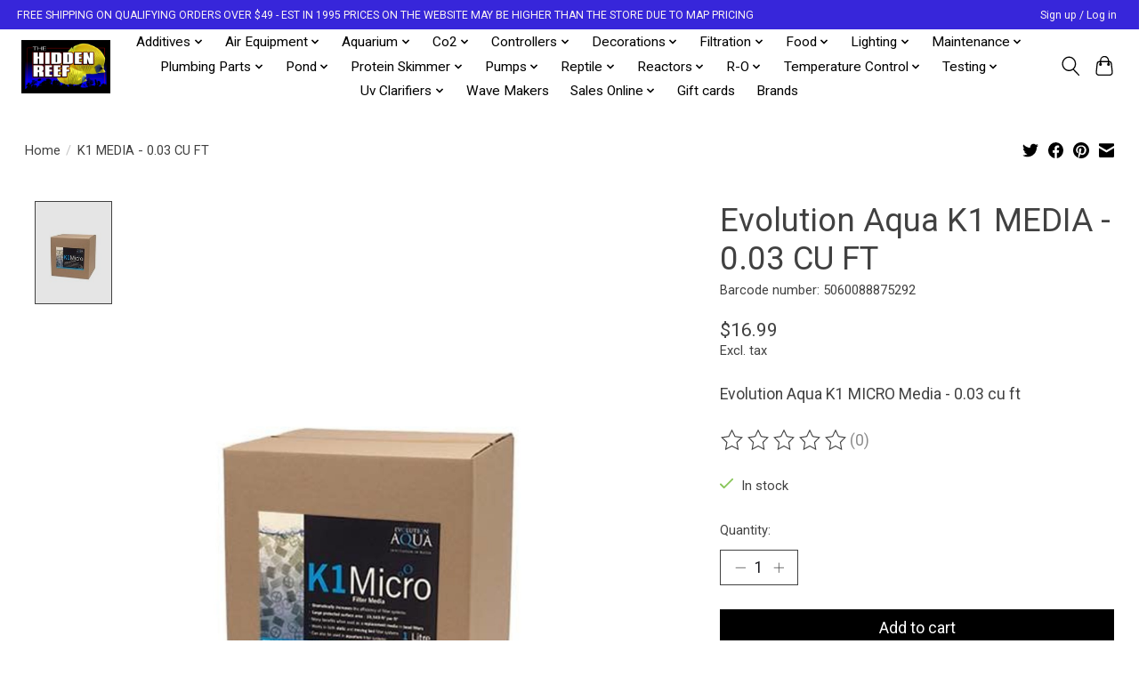

--- FILE ---
content_type: text/css; charset=UTF-8
request_url: https://cdn.shoplightspeed.com/shops/648211/themes/13296/assets/style.css?2026010313444720210104183204
body_size: 41919
content:
*,*::after,*::before{box-sizing:inherit}*{font:inherit}html,body,div,span,applet,object,iframe,h1,h2,h3,h4,h5,h6,p,blockquote,pre,a,abbr,acronym,address,big,cite,code,del,dfn,em,img,ins,kbd,q,s,samp,small,strike,strong,sub,sup,tt,var,b,u,i,center,dl,dt,dd,ol,ul,li,fieldset,form,label,legend,table,caption,tbody,tfoot,thead,tr,th,td,article,aside,canvas,details,embed,figure,figcaption,footer,header,hgroup,menu,nav,output,ruby,section,summary,time,mark,audio,video,hr{margin:0;padding:0;border:0}html{box-sizing:border-box}body{background-color:var(--color-bg, white)}article,aside,details,figcaption,figure,footer,header,hgroup,menu,nav,section,main,form legend{display:block}ol,ul{list-style:none}blockquote,q{quotes:none}button,input,textarea,select{margin:0}.btn,.form-control,.product-configure select,.product-configure input:not([type="checkbox"]):not([type="radio"]),.link,.reset{background-color:transparent;padding:0;border:0;border-radius:0;color:inherit;line-height:inherit;-webkit-appearance:none;-moz-appearance:none;appearance:none}select.form-control::-ms-expand,.product-configure select::-ms-expand{display:none}textarea{resize:vertical;overflow:auto;vertical-align:top}input::-ms-clear{display:none}table{border-collapse:collapse;border-spacing:0}img,video,svg{max-width:100%}[data-theme]{background-color:var(--color-bg, #fff);color:var(--color-contrast-high, #313135)}:root{--space-unit:  1em}:root,*{--space-xxxxs: calc(0.125 * var(--space-unit));--space-xxxs:  calc(0.25 * var(--space-unit));--space-xxs:   calc(0.375 * var(--space-unit));--space-xs:    calc(0.5 * var(--space-unit));--space-sm:    calc(0.75 * var(--space-unit));--space-md:    calc(1.25 * var(--space-unit));--space-lg:    calc(2 * var(--space-unit));--space-xl:    calc(3.25 * var(--space-unit));--space-xxl:   calc(5.25 * var(--space-unit));--space-xxxl:  calc(8.5 * var(--space-unit));--space-xxxxl: calc(13.75 * var(--space-unit));--component-padding: var(--space-md)}.container{width:calc(100% - 2*var(--component-padding));margin-left:auto;margin-right:auto}.grid{--gap: 0px;--offset: var(--gap);display:flex;flex-wrap:wrap}.grid>*{flex-basis:100%;max-width:100%;min-width:0}@supports (--css: variables){.grid>*[class*="offset-"]{margin-left:var(--offset)}}[class*="gap-xxxxs"],[class*="gap-xxxs"],[class*="gap-xxs"],[class*="gap-xs"],[class*="gap-sm"],[class*="gap-md"],[class*="gap-lg"],[class*="gap-xl"],[class*="gap-xxl"],[class*="gap-xxxl"],[class*="gap-xxxxl"],[class*="grid-gap-"],[class*="flex-gap-"]{margin-bottom:-0.75em;margin-left:-0.75em}[class*="gap-xxxxs"]>*,[class*="gap-xxxs"]>*,[class*="gap-xxs"]>*,[class*="gap-xs"]>*,[class*="gap-sm"]>*,[class*="gap-md"]>*,[class*="gap-lg"]>*,[class*="gap-xl"]>*,[class*="gap-xxl"]>*,[class*="gap-xxxl"]>*,[class*="gap-xxxxl"]>*,[class*="grid-gap-"]>*,[class*="flex-gap-"]>*{margin-bottom:0.75em;margin-left:0.75em}@supports (--css: variables){[class*="gap-xxxxs"],[class*="gap-xxxs"],[class*="gap-xxs"],[class*="gap-xs"],[class*="gap-sm"],[class*="gap-md"],[class*="gap-lg"],[class*="gap-xl"],[class*="gap-xxl"],[class*="gap-xxxl"],[class*="gap-xxxxl"],[class*="grid-gap-"],[class*="flex-gap-"]{--gap: 0px;--offset: var(--gap);margin-bottom:calc(-1 * var(--gap));margin-left:calc(-1 * var(--gap))}[class*="gap-xxxxs"]>*,[class*="gap-xxxs"]>*,[class*="gap-xxs"]>*,[class*="gap-xs"]>*,[class*="gap-sm"]>*,[class*="gap-md"]>*,[class*="gap-lg"]>*,[class*="gap-xl"]>*,[class*="gap-xxl"]>*,[class*="gap-xxxl"]>*,[class*="gap-xxxxl"]>*,[class*="grid-gap-"]>*,[class*="flex-gap-"]>*{margin-bottom:var(--gap);margin-left:var(--offset)}.gap-xxxxs,.grid-gap-xxxxs,.flex-gap-xxxxs{--gap: var(--space-xxxxs)}.gap-xxxs,.grid-gap-xxxs,.flex-gap-xxxs{--gap: var(--space-xxxs)}.gap-xxs,.grid-gap-xxs,.flex-gap-xxs{--gap: var(--space-xxs)}.gap-xs,.grid-gap-xs,.flex-gap-xs{--gap: var(--space-xs)}.gap-sm,.grid-gap-sm,.flex-gap-sm{--gap: var(--space-sm)}.gap-md,.grid-gap-md,.flex-gap-md{--gap: var(--space-md)}.gap-lg,.grid-gap-lg,.flex-gap-lg{--gap: var(--space-lg)}.gap-xl,.grid-gap-xl,.flex-gap-xl{--gap: var(--space-xl)}.gap-xxl,.grid-gap-xxl,.flex-gap-xxl{--gap: var(--space-xxl)}.gap-xxxl,.grid-gap-xxxl,.flex-gap-xxxl{--gap: var(--space-xxxl)}.gap-xxxxl,.grid-gap-xxxxl,.flex-gap-xxxxl{--gap: var(--space-xxxxl)}}.col{flex-grow:1;flex-basis:0;max-width:100%}.col-1{flex-basis:calc( 8.33% - 0.01px - var(--gap, 0.75em));max-width:calc( 8.33% - 0.01px - var(--gap, 0.75em))}.col-2{flex-basis:calc( 16.66% - 0.01px - var(--gap, 0.75em));max-width:calc( 16.66% - 0.01px - var(--gap, 0.75em))}.col-3{flex-basis:calc( 25% - 0.01px - var(--gap, 0.75em));max-width:calc( 25% - 0.01px - var(--gap, 0.75em))}.col-4{flex-basis:calc( 33.33% - 0.01px - var(--gap, 0.75em));max-width:calc( 33.33% - 0.01px - var(--gap, 0.75em))}.col-5{flex-basis:calc( 41.66% - 0.01px - var(--gap, 0.75em));max-width:calc( 41.66% - 0.01px - var(--gap, 0.75em))}.col-6{flex-basis:calc( 50% - 0.01px - var(--gap, 0.75em));max-width:calc( 50% - 0.01px - var(--gap, 0.75em))}.col-7{flex-basis:calc( 58.33% - 0.01px - var(--gap, 0.75em));max-width:calc( 58.33% - 0.01px - var(--gap, 0.75em))}.col-8{flex-basis:calc( 66.66% - 0.01px - var(--gap, 0.75em));max-width:calc( 66.66% - 0.01px - var(--gap, 0.75em))}.col-9{flex-basis:calc( 75% - 0.01px - var(--gap, 0.75em));max-width:calc( 75% - 0.01px - var(--gap, 0.75em))}.col-10{flex-basis:calc( 83.33% - 0.01px - var(--gap, 0.75em));max-width:calc( 83.33% - 0.01px - var(--gap, 0.75em))}.col-11{flex-basis:calc( 91.66% - 0.01px - var(--gap, 0.75em));max-width:calc( 91.66% - 0.01px - var(--gap, 0.75em))}.col-12{flex-basis:calc( 100% - 0.01px - var(--gap, 0.75em));max-width:calc( 100% - 0.01px - var(--gap, 0.75em))}.col-content{flex-grow:0;flex-basis:initial;max-width:initial}.offset-1{--offset: calc(8.33% + var(--gap, 0.75em))}.offset-2{--offset: calc(16.66% + var(--gap, 0.75em))}.offset-3{--offset: calc(25% + var(--gap, 0.75em))}.offset-4{--offset: calc(33.33% + var(--gap, 0.75em))}.offset-5{--offset: calc(41.66% + var(--gap, 0.75em))}.offset-6{--offset: calc(50% + var(--gap, 0.75em))}.offset-7{--offset: calc(58.33% + var(--gap, 0.75em))}.offset-8{--offset: calc(66.66% + var(--gap, 0.75em))}.offset-9{--offset: calc(75% + var(--gap, 0.75em))}.offset-10{--offset: calc(83.33% + var(--gap, 0.75em))}.offset-11{--offset: calc(91.66% + var(--gap, 0.75em))}@media (min-width: 32rem){.col\@xs{flex-grow:1;flex-basis:0;max-width:100%}.col-1\@xs{flex-basis:calc( 8.33% - 0.01px - var(--gap, 0.75em));max-width:calc( 8.33% - 0.01px - var(--gap, 0.75em))}.col-2\@xs{flex-basis:calc( 16.66% - 0.01px - var(--gap, 0.75em));max-width:calc( 16.66% - 0.01px - var(--gap, 0.75em))}.col-3\@xs{flex-basis:calc( 25% - 0.01px - var(--gap, 0.75em));max-width:calc( 25% - 0.01px - var(--gap, 0.75em))}.col-4\@xs{flex-basis:calc( 33.33% - 0.01px - var(--gap, 0.75em));max-width:calc( 33.33% - 0.01px - var(--gap, 0.75em))}.col-5\@xs{flex-basis:calc( 41.66% - 0.01px - var(--gap, 0.75em));max-width:calc( 41.66% - 0.01px - var(--gap, 0.75em))}.col-6\@xs{flex-basis:calc( 50% - 0.01px - var(--gap, 0.75em));max-width:calc( 50% - 0.01px - var(--gap, 0.75em))}.col-7\@xs{flex-basis:calc( 58.33% - 0.01px - var(--gap, 0.75em));max-width:calc( 58.33% - 0.01px - var(--gap, 0.75em))}.col-8\@xs{flex-basis:calc( 66.66% - 0.01px - var(--gap, 0.75em));max-width:calc( 66.66% - 0.01px - var(--gap, 0.75em))}.col-9\@xs{flex-basis:calc( 75% - 0.01px - var(--gap, 0.75em));max-width:calc( 75% - 0.01px - var(--gap, 0.75em))}.col-10\@xs{flex-basis:calc( 83.33% - 0.01px - var(--gap, 0.75em));max-width:calc( 83.33% - 0.01px - var(--gap, 0.75em))}.col-11\@xs{flex-basis:calc( 91.66% - 0.01px - var(--gap, 0.75em));max-width:calc( 91.66% - 0.01px - var(--gap, 0.75em))}.col-12\@xs{flex-basis:calc( 100% - 0.01px - var(--gap, 0.75em));max-width:calc( 100% - 0.01px - var(--gap, 0.75em))}.col-content\@xs{flex-grow:0;flex-basis:initial;max-width:initial}.offset-1\@xs{--offset: calc(8.33% + var(--gap, 0.75em))}.offset-2\@xs{--offset: calc(16.66% + var(--gap, 0.75em))}.offset-3\@xs{--offset: calc(25% + var(--gap, 0.75em))}.offset-4\@xs{--offset: calc(33.33% + var(--gap, 0.75em))}.offset-5\@xs{--offset: calc(41.66% + var(--gap, 0.75em))}.offset-6\@xs{--offset: calc(50% + var(--gap, 0.75em))}.offset-7\@xs{--offset: calc(58.33% + var(--gap, 0.75em))}.offset-8\@xs{--offset: calc(66.66% + var(--gap, 0.75em))}.offset-9\@xs{--offset: calc(75% + var(--gap, 0.75em))}.offset-10\@xs{--offset: calc(83.33% + var(--gap, 0.75em))}.offset-11\@xs{--offset: calc(91.66% + var(--gap, 0.75em))}@supports (--css: variables){.gap-xxxxs\@xs{--gap: var(--space-xxxxs)}.gap-xxxs\@xs{--gap: var(--space-xxxs)}.gap-xxs\@xs{--gap: var(--space-xxs)}.gap-xs\@xs{--gap: var(--space-xs)}.gap-sm\@xs{--gap: var(--space-sm)}.gap-md\@xs{--gap: var(--space-md)}.gap-lg\@xs{--gap: var(--space-lg)}.gap-xl\@xs{--gap: var(--space-xl)}.gap-xxl\@xs{--gap: var(--space-xxl)}.gap-xxxl\@xs{--gap: var(--space-xxxl)}.gap-xxxxl\@xs{--gap: var(--space-xxxxl)}.gap-0\@xs{--gap: 0px}}}@media (min-width: 48rem){.col\@sm{flex-grow:1;flex-basis:0;max-width:100%}.col-1\@sm{flex-basis:calc( 8.33% - 0.01px - var(--gap, 0.75em));max-width:calc( 8.33% - 0.01px - var(--gap, 0.75em))}.col-2\@sm{flex-basis:calc( 16.66% - 0.01px - var(--gap, 0.75em));max-width:calc( 16.66% - 0.01px - var(--gap, 0.75em))}.col-3\@sm{flex-basis:calc( 25% - 0.01px - var(--gap, 0.75em));max-width:calc( 25% - 0.01px - var(--gap, 0.75em))}.col-4\@sm{flex-basis:calc( 33.33% - 0.01px - var(--gap, 0.75em));max-width:calc( 33.33% - 0.01px - var(--gap, 0.75em))}.col-5\@sm{flex-basis:calc( 41.66% - 0.01px - var(--gap, 0.75em));max-width:calc( 41.66% - 0.01px - var(--gap, 0.75em))}.col-6\@sm{flex-basis:calc( 50% - 0.01px - var(--gap, 0.75em));max-width:calc( 50% - 0.01px - var(--gap, 0.75em))}.col-7\@sm{flex-basis:calc( 58.33% - 0.01px - var(--gap, 0.75em));max-width:calc( 58.33% - 0.01px - var(--gap, 0.75em))}.col-8\@sm{flex-basis:calc( 66.66% - 0.01px - var(--gap, 0.75em));max-width:calc( 66.66% - 0.01px - var(--gap, 0.75em))}.col-9\@sm{flex-basis:calc( 75% - 0.01px - var(--gap, 0.75em));max-width:calc( 75% - 0.01px - var(--gap, 0.75em))}.col-10\@sm{flex-basis:calc( 83.33% - 0.01px - var(--gap, 0.75em));max-width:calc( 83.33% - 0.01px - var(--gap, 0.75em))}.col-11\@sm{flex-basis:calc( 91.66% - 0.01px - var(--gap, 0.75em));max-width:calc( 91.66% - 0.01px - var(--gap, 0.75em))}.col-12\@sm{flex-basis:calc( 100% - 0.01px - var(--gap, 0.75em));max-width:calc( 100% - 0.01px - var(--gap, 0.75em))}.col-content\@sm{flex-grow:0;flex-basis:initial;max-width:initial}.offset-1\@sm{--offset: calc(8.33% + var(--gap, 0.75em))}.offset-2\@sm{--offset: calc(16.66% + var(--gap, 0.75em))}.offset-3\@sm{--offset: calc(25% + var(--gap, 0.75em))}.offset-4\@sm{--offset: calc(33.33% + var(--gap, 0.75em))}.offset-5\@sm{--offset: calc(41.66% + var(--gap, 0.75em))}.offset-6\@sm{--offset: calc(50% + var(--gap, 0.75em))}.offset-7\@sm{--offset: calc(58.33% + var(--gap, 0.75em))}.offset-8\@sm{--offset: calc(66.66% + var(--gap, 0.75em))}.offset-9\@sm{--offset: calc(75% + var(--gap, 0.75em))}.offset-10\@sm{--offset: calc(83.33% + var(--gap, 0.75em))}.offset-11\@sm{--offset: calc(91.66% + var(--gap, 0.75em))}@supports (--css: variables){.gap-xxxxs\@sm{--gap: var(--space-xxxxs)}.gap-xxxs\@sm{--gap: var(--space-xxxs)}.gap-xxs\@sm{--gap: var(--space-xxs)}.gap-xs\@sm{--gap: var(--space-xs)}.gap-sm\@sm{--gap: var(--space-sm)}.gap-md\@sm{--gap: var(--space-md)}.gap-lg\@sm{--gap: var(--space-lg)}.gap-xl\@sm{--gap: var(--space-xl)}.gap-xxl\@sm{--gap: var(--space-xxl)}.gap-xxxl\@sm{--gap: var(--space-xxxl)}.gap-xxxxl\@sm{--gap: var(--space-xxxxl)}.gap-0\@sm{--gap: 0px}}}@media (min-width: 64rem){.col\@md{flex-grow:1;flex-basis:0;max-width:100%}.col-1\@md{flex-basis:calc( 8.33% - 0.01px - var(--gap, 0.75em));max-width:calc( 8.33% - 0.01px - var(--gap, 0.75em))}.col-2\@md{flex-basis:calc( 16.66% - 0.01px - var(--gap, 0.75em));max-width:calc( 16.66% - 0.01px - var(--gap, 0.75em))}.col-3\@md{flex-basis:calc( 25% - 0.01px - var(--gap, 0.75em));max-width:calc( 25% - 0.01px - var(--gap, 0.75em))}.col-4\@md{flex-basis:calc( 33.33% - 0.01px - var(--gap, 0.75em));max-width:calc( 33.33% - 0.01px - var(--gap, 0.75em))}.col-5\@md{flex-basis:calc( 41.66% - 0.01px - var(--gap, 0.75em));max-width:calc( 41.66% - 0.01px - var(--gap, 0.75em))}.col-6\@md{flex-basis:calc( 50% - 0.01px - var(--gap, 0.75em));max-width:calc( 50% - 0.01px - var(--gap, 0.75em))}.col-7\@md{flex-basis:calc( 58.33% - 0.01px - var(--gap, 0.75em));max-width:calc( 58.33% - 0.01px - var(--gap, 0.75em))}.col-8\@md{flex-basis:calc( 66.66% - 0.01px - var(--gap, 0.75em));max-width:calc( 66.66% - 0.01px - var(--gap, 0.75em))}.col-9\@md{flex-basis:calc( 75% - 0.01px - var(--gap, 0.75em));max-width:calc( 75% - 0.01px - var(--gap, 0.75em))}.col-10\@md{flex-basis:calc( 83.33% - 0.01px - var(--gap, 0.75em));max-width:calc( 83.33% - 0.01px - var(--gap, 0.75em))}.col-11\@md{flex-basis:calc( 91.66% - 0.01px - var(--gap, 0.75em));max-width:calc( 91.66% - 0.01px - var(--gap, 0.75em))}.col-12\@md{flex-basis:calc( 100% - 0.01px - var(--gap, 0.75em));max-width:calc( 100% - 0.01px - var(--gap, 0.75em))}.col-content\@md{flex-grow:0;flex-basis:initial;max-width:initial}.offset-1\@md{--offset: calc(8.33% + var(--gap, 0.75em))}.offset-2\@md{--offset: calc(16.66% + var(--gap, 0.75em))}.offset-3\@md{--offset: calc(25% + var(--gap, 0.75em))}.offset-4\@md{--offset: calc(33.33% + var(--gap, 0.75em))}.offset-5\@md{--offset: calc(41.66% + var(--gap, 0.75em))}.offset-6\@md{--offset: calc(50% + var(--gap, 0.75em))}.offset-7\@md{--offset: calc(58.33% + var(--gap, 0.75em))}.offset-8\@md{--offset: calc(66.66% + var(--gap, 0.75em))}.offset-9\@md{--offset: calc(75% + var(--gap, 0.75em))}.offset-10\@md{--offset: calc(83.33% + var(--gap, 0.75em))}.offset-11\@md{--offset: calc(91.66% + var(--gap, 0.75em))}@supports (--css: variables){.gap-xxxxs\@md{--gap: var(--space-xxxxs)}.gap-xxxs\@md{--gap: var(--space-xxxs)}.gap-xxs\@md{--gap: var(--space-xxs)}.gap-xs\@md{--gap: var(--space-xs)}.gap-sm\@md{--gap: var(--space-sm)}.gap-md\@md{--gap: var(--space-md)}.gap-lg\@md{--gap: var(--space-lg)}.gap-xl\@md{--gap: var(--space-xl)}.gap-xxl\@md{--gap: var(--space-xxl)}.gap-xxxl\@md{--gap: var(--space-xxxl)}.gap-xxxxl\@md{--gap: var(--space-xxxxl)}.gap-0\@md{--gap: 0px}}}@media (min-width: 80rem){.col\@lg{flex-grow:1;flex-basis:0;max-width:100%}.col-1\@lg{flex-basis:calc( 8.33% - 0.01px - var(--gap, 0.75em));max-width:calc( 8.33% - 0.01px - var(--gap, 0.75em))}.col-2\@lg{flex-basis:calc( 16.66% - 0.01px - var(--gap, 0.75em));max-width:calc( 16.66% - 0.01px - var(--gap, 0.75em))}.col-3\@lg{flex-basis:calc( 25% - 0.01px - var(--gap, 0.75em));max-width:calc( 25% - 0.01px - var(--gap, 0.75em))}.col-4\@lg{flex-basis:calc( 33.33% - 0.01px - var(--gap, 0.75em));max-width:calc( 33.33% - 0.01px - var(--gap, 0.75em))}.col-5\@lg{flex-basis:calc( 41.66% - 0.01px - var(--gap, 0.75em));max-width:calc( 41.66% - 0.01px - var(--gap, 0.75em))}.col-6\@lg{flex-basis:calc( 50% - 0.01px - var(--gap, 0.75em));max-width:calc( 50% - 0.01px - var(--gap, 0.75em))}.col-7\@lg{flex-basis:calc( 58.33% - 0.01px - var(--gap, 0.75em));max-width:calc( 58.33% - 0.01px - var(--gap, 0.75em))}.col-8\@lg{flex-basis:calc( 66.66% - 0.01px - var(--gap, 0.75em));max-width:calc( 66.66% - 0.01px - var(--gap, 0.75em))}.col-9\@lg{flex-basis:calc( 75% - 0.01px - var(--gap, 0.75em));max-width:calc( 75% - 0.01px - var(--gap, 0.75em))}.col-10\@lg{flex-basis:calc( 83.33% - 0.01px - var(--gap, 0.75em));max-width:calc( 83.33% - 0.01px - var(--gap, 0.75em))}.col-11\@lg{flex-basis:calc( 91.66% - 0.01px - var(--gap, 0.75em));max-width:calc( 91.66% - 0.01px - var(--gap, 0.75em))}.col-12\@lg{flex-basis:calc( 100% - 0.01px - var(--gap, 0.75em));max-width:calc( 100% - 0.01px - var(--gap, 0.75em))}.col-content\@lg{flex-grow:0;flex-basis:initial;max-width:initial}.offset-1\@lg{--offset: calc(8.33% + var(--gap, 0.75em))}.offset-2\@lg{--offset: calc(16.66% + var(--gap, 0.75em))}.offset-3\@lg{--offset: calc(25% + var(--gap, 0.75em))}.offset-4\@lg{--offset: calc(33.33% + var(--gap, 0.75em))}.offset-5\@lg{--offset: calc(41.66% + var(--gap, 0.75em))}.offset-6\@lg{--offset: calc(50% + var(--gap, 0.75em))}.offset-7\@lg{--offset: calc(58.33% + var(--gap, 0.75em))}.offset-8\@lg{--offset: calc(66.66% + var(--gap, 0.75em))}.offset-9\@lg{--offset: calc(75% + var(--gap, 0.75em))}.offset-10\@lg{--offset: calc(83.33% + var(--gap, 0.75em))}.offset-11\@lg{--offset: calc(91.66% + var(--gap, 0.75em))}@supports (--css: variables){.gap-xxxxs\@lg{--gap: var(--space-xxxxs)}.gap-xxxs\@lg{--gap: var(--space-xxxs)}.gap-xxs\@lg{--gap: var(--space-xxs)}.gap-xs\@lg{--gap: var(--space-xs)}.gap-sm\@lg{--gap: var(--space-sm)}.gap-md\@lg{--gap: var(--space-md)}.gap-lg\@lg{--gap: var(--space-lg)}.gap-xl\@lg{--gap: var(--space-xl)}.gap-xxl\@lg{--gap: var(--space-xxl)}.gap-xxxl\@lg{--gap: var(--space-xxxl)}.gap-xxxxl\@lg{--gap: var(--space-xxxxl)}.gap-0\@lg{--gap: 0px}}}@media (min-width: 90rem){.col\@xl{flex-grow:1;flex-basis:0;max-width:100%}.col-1\@xl{flex-basis:calc( 8.33% - 0.01px - var(--gap, 0.75em));max-width:calc( 8.33% - 0.01px - var(--gap, 0.75em))}.col-2\@xl{flex-basis:calc( 16.66% - 0.01px - var(--gap, 0.75em));max-width:calc( 16.66% - 0.01px - var(--gap, 0.75em))}.col-3\@xl{flex-basis:calc( 25% - 0.01px - var(--gap, 0.75em));max-width:calc( 25% - 0.01px - var(--gap, 0.75em))}.col-4\@xl{flex-basis:calc( 33.33% - 0.01px - var(--gap, 0.75em));max-width:calc( 33.33% - 0.01px - var(--gap, 0.75em))}.col-5\@xl{flex-basis:calc( 41.66% - 0.01px - var(--gap, 0.75em));max-width:calc( 41.66% - 0.01px - var(--gap, 0.75em))}.col-6\@xl{flex-basis:calc( 50% - 0.01px - var(--gap, 0.75em));max-width:calc( 50% - 0.01px - var(--gap, 0.75em))}.col-7\@xl{flex-basis:calc( 58.33% - 0.01px - var(--gap, 0.75em));max-width:calc( 58.33% - 0.01px - var(--gap, 0.75em))}.col-8\@xl{flex-basis:calc( 66.66% - 0.01px - var(--gap, 0.75em));max-width:calc( 66.66% - 0.01px - var(--gap, 0.75em))}.col-9\@xl{flex-basis:calc( 75% - 0.01px - var(--gap, 0.75em));max-width:calc( 75% - 0.01px - var(--gap, 0.75em))}.col-10\@xl{flex-basis:calc( 83.33% - 0.01px - var(--gap, 0.75em));max-width:calc( 83.33% - 0.01px - var(--gap, 0.75em))}.col-11\@xl{flex-basis:calc( 91.66% - 0.01px - var(--gap, 0.75em));max-width:calc( 91.66% - 0.01px - var(--gap, 0.75em))}.col-12\@xl{flex-basis:calc( 100% - 0.01px - var(--gap, 0.75em));max-width:calc( 100% - 0.01px - var(--gap, 0.75em))}.col-content\@xl{flex-grow:0;flex-basis:initial;max-width:initial}.offset-1\@xl{--offset: calc(8.33% + var(--gap, 0.75em))}.offset-2\@xl{--offset: calc(16.66% + var(--gap, 0.75em))}.offset-3\@xl{--offset: calc(25% + var(--gap, 0.75em))}.offset-4\@xl{--offset: calc(33.33% + var(--gap, 0.75em))}.offset-5\@xl{--offset: calc(41.66% + var(--gap, 0.75em))}.offset-6\@xl{--offset: calc(50% + var(--gap, 0.75em))}.offset-7\@xl{--offset: calc(58.33% + var(--gap, 0.75em))}.offset-8\@xl{--offset: calc(66.66% + var(--gap, 0.75em))}.offset-9\@xl{--offset: calc(75% + var(--gap, 0.75em))}.offset-10\@xl{--offset: calc(83.33% + var(--gap, 0.75em))}.offset-11\@xl{--offset: calc(91.66% + var(--gap, 0.75em))}@supports (--css: variables){.gap-xxxxs\@xl{--gap: var(--space-xxxxs)}.gap-xxxs\@xl{--gap: var(--space-xxxs)}.gap-xxs\@xl{--gap: var(--space-xxs)}.gap-xs\@xl{--gap: var(--space-xs)}.gap-sm\@xl{--gap: var(--space-sm)}.gap-md\@xl{--gap: var(--space-md)}.gap-lg\@xl{--gap: var(--space-lg)}.gap-xl\@xl{--gap: var(--space-xl)}.gap-xxl\@xl{--gap: var(--space-xxl)}.gap-xxxl\@xl{--gap: var(--space-xxxl)}.gap-xxxxl\@xl{--gap: var(--space-xxxxl)}.gap-0\@xl{--gap: 0px}}}:root{--radius-sm: calc(var(--radius, 0.25em)/2);--radius-md: var(--radius, 0.25em);--radius-lg: calc(var(--radius, 0.25em)*2);--shadow-xs:  0 0.1px 0.3px rgba(0, 0, 0, 0.06),
                  0 1px 2px rgba(0, 0, 0, 0.12);--shadow-sm:  0 0.3px 0.4px rgba(0, 0, 0, 0.025),
                  0 0.9px 1.5px rgba(0, 0, 0, 0.05), 
                  0 3.5px 6px rgba(0, 0, 0, 0.1);--shadow-md:  0 0.9px 1.5px rgba(0, 0, 0, 0.03), 
                  0 3.1px 5.5px rgba(0, 0, 0, 0.08), 
                  0 14px 25px rgba(0, 0, 0, 0.12);--shadow-lg:  0 1.2px 1.9px -1px rgba(0, 0, 0, 0.014), 
                  0 3.3px 5.3px -1px rgba(0, 0, 0, 0.038), 
                  0 8.5px 12.7px -1px rgba(0, 0, 0, 0.085), 
                  0 30px 42px -1px rgba(0, 0, 0, 0.15);--shadow-xl:  0 1.5px 2.1px -6px rgba(0, 0, 0, 0.012), 
                  0 3.6px 5.2px -6px rgba(0, 0, 0, 0.035), 
                  0 7.3px 10.6px -6px rgba(0, 0, 0, 0.07), 
                  0 16.2px 21.9px -6px rgba(0, 0, 0, 0.117), 
                  0 46px 60px -6px rgba(0, 0, 0, 0.2);--bounce: cubic-bezier(0.175, 0.885, 0.32, 1.275);--ease-in-out: cubic-bezier(0.645, 0.045, 0.355, 1);--ease-in: cubic-bezier(0.55, 0.055, 0.675, 0.19);--ease-out: cubic-bezier(0.215, 0.61, 0.355, 1);--ease-out-back: cubic-bezier(0.34, 1.56, 0.64, 1)}:root{--heading-line-height: 1.2;--body-line-height: 1.4}body{font-size:var(--text-base-size, 1em);font-family:var(--font-primary, sans-serif);color:var(--color-contrast-high, #313135)}h1,h2,h3,h4{color:var(--color-contrast-higher, #1c1c21);line-height:var(--heading-line-height, 1.2)}h1{font-size:var(--text-xxl, 2.074em)}h2{font-size:var(--text-xl, 1.728em)}h3{font-size:var(--text-lg, 1.44em)}h4{font-size:var(--text-md, 1.2em)}small{font-size:var(--text-sm, 0.833em)}a,.link{color:var(--color-primary, #2a6df4);text-decoration:underline}strong{font-weight:bold}s{text-decoration:line-through}u{text-decoration:underline}.text-component h1,.text-component h2,.text-component h3,.text-component h4{line-height:calc(var(--heading-line-height) * var(--line-height-multiplier, 1));margin-bottom:calc(var(--space-unit) * 0.25 * var(--text-vspace-multiplier, 1))}.text-component h2,.text-component h3,.text-component h4{margin-top:calc(var(--space-unit) * 0.75 * var(--text-vspace-multiplier, 1))}.text-component p,.text-component blockquote,.text-component ul li,.text-component ol li{line-height:calc(var(--body-line-height) * var(--line-height-multiplier, 1))}.text-component ul,.text-component ol,.text-component p,.text-component blockquote,.text-component .text-component__block{margin-bottom:calc(var(--space-unit) * 0.75 * var(--text-vspace-multiplier, 1))}.text-component ul,.text-component ol{list-style-position:inside}.text-component ul{list-style-type:disc}.text-component ol{list-style-type:decimal}.text-component img{display:block;margin:0 auto}.text-component figcaption{text-align:center;margin-top:calc(var(--space-unit) * 0.5)}.text-component em{font-style:italic}.text-component hr{margin-top:calc(var(--space-unit) * var(--text-vspace-multiplier, 1));margin-bottom:calc(var(--space-unit) * var(--text-vspace-multiplier, 1));margin-left:auto;margin-right:auto}.text-component>*:first-child{margin-top:0}.text-component>*:last-child{margin-bottom:0}.text-component__block--full-width{width:100vw;margin-left:calc(50% - 50vw)}@media (min-width: 48rem){.text-component__block--left,.text-component__block--right{width:45%}.text-component__block--left img,.text-component__block--right img{width:100%}.text-component__block--left{float:left;margin-right:calc(var(--space-unit) * 0.75 * var(--text-vspace-multiplier, 1))}.text-component__block--right{float:right;margin-left:calc(var(--space-unit) * 0.75 * var(--text-vspace-multiplier, 1))}}@media (min-width: 90rem){.text-component__block--outset{width:calc(100% + 10.5 * var(--space-unit))}.text-component__block--outset img{width:100%}.text-component__block--outset:not(.text-component__block--right){margin-left:calc(-5.25 * var(--space-unit))}.text-component__block--left,.text-component__block--right{width:50%}.text-component__block--right.text-component__block--outset{margin-right:calc(-5.25 * var(--space-unit))}}:root{--icon-xxxs: 8px;--icon-xxs:  12px;--icon-xs:   16px;--icon-sm:   24px;--icon-md:   32px;--icon-lg:   48px;--icon-xl:   64px;--icon-xxl:  96px;--icon-xxxl: 128px}.icon{display:inline-block;color:inherit;fill:currentColor;height:1em;width:1em;line-height:1;flex-shrink:0;max-width:initial}.icon--xxxs{width:var(--icon-xxxs);height:var(--icon-xxxs)}.icon--xxs{width:var(--icon-xxs);height:var(--icon-xxs)}.icon--xs{width:var(--icon-xs);height:var(--icon-xs)}.icon--sm{width:var(--icon-sm);height:var(--icon-sm)}.icon--md{width:var(--icon-md);height:var(--icon-md)}.icon--lg{width:var(--icon-lg);height:var(--icon-lg)}.icon--xl{width:var(--icon-xl);height:var(--icon-xl)}.icon--xxl{width:var(--icon-xxl);height:var(--icon-xxl)}.icon--xxxl{width:var(--icon-xxxl);height:var(--icon-xxxl)}.icon--is-spinning{-webkit-animation:icon-spin 1s infinite linear;animation:icon-spin 1s infinite linear}@-webkit-keyframes icon-spin{0%{transform:rotate(0deg)}100%{transform:rotate(360deg)}}@keyframes icon-spin{0%{transform:rotate(0deg)}100%{transform:rotate(360deg)}}.icon use{color:inherit;fill:currentColor}.btn{position:relative;display:inline-flex;justify-content:center;align-items:center;white-space:nowrap;text-decoration:none;line-height:1;font-size:var(--btn-font-size, 1em);padding-top:var(--btn-padding-y, 0.5em);padding-bottom:var(--btn-padding-y, 0.5em);padding-left:var(--btn-padding-x, 0.75em);padding-right:var(--btn-padding-x, 0.75em);border-radius:var(--btn-radius, 0.25em)}.btn--sm{font-size:var(--btn-font-size-sm, 0.8em)}.btn--md{font-size:var(--btn-font-size-md, 1.2em)}.btn--lg{font-size:var(--btn-font-size-lg, 1.4em)}.btn--icon{padding:var(--btn-padding-y, 0.5em)}.form-control,.product-configure select,.product-configure input:not([type="checkbox"]):not([type="radio"]){font-size:var(--form-control-font-size, 1em);padding-top:var(--form-control-padding-y, 0.5em);padding-bottom:var(--form-control-padding-y, 0.5em);padding-left:var(--form-control-padding-x, 0.75em);padding-right:var(--form-control-padding-x, 0.75em);border-radius:var(--form-control-radius, 0.25em)}.form-legend{color:var(--color-contrast-higher, #1c1c21);line-height:var(--heading-line-height, 1.2);font-size:var(--text-md, 1.2em);margin-bottom:var(--space-xxs)}.form-label{display:inline-block}.form__msg-error,.form-error-msg{color:var(--color-error, #e02447);font-size:var(--text-sm, 0.833em);margin-top:var(--space-xxs);position:absolute;clip:rect(1px, 1px, 1px, 1px)}.form__msg-error--is-visible,.form-error-msg--is-visible{position:relative;clip:auto}.radio-list>*,.checkbox-list>*{position:relative;display:flex;align-items:baseline}.radio-list label,.checkbox-list label{line-height:var(--body-line-height)}.radio-list input,.checkbox-list input{margin-right:var(--space-xxxs);flex-shrink:0}:root{--zindex-header: 3;--zindex-popover: 5;--zindex-fixed-element: 10;--zindex-overlay: 15}:root{--display: block}.is-visible{display:var(--display) !important}.is-hidden{display:none !important}html:not(.js) .no-js\:is-hidden{display:none !important}@media print{.print\:is-hidden{display:none !important}}.sr-only{position:absolute;clip:rect(1px, 1px, 1px, 1px);-webkit-clip-path:inset(50%);clip-path:inset(50%);width:1px;height:1px;overflow:hidden;padding:0;border:0;white-space:nowrap}.flex{display:flex}.inline-flex{display:inline-flex}.flex-wrap{flex-wrap:wrap}.flex-column{flex-direction:column}.flex-column-reverse{flex-direction:column-reverse}.flex-row{flex-direction:row}.flex-row-reverse{flex-direction:row-reverse}.flex-center{justify-content:center;align-items:center}.flex-grow{flex-grow:1}.flex-grow-0{flex-grow:0}.flex-shrink{flex-shrink:1}.flex-shrink-0{flex-shrink:0}.flex-basis-0{flex-basis:0}.justify-start{justify-content:flex-start}.justify-end{justify-content:flex-end}.justify-center{justify-content:center}.justify-between{justify-content:space-between}.items-center{align-items:center}.items-start{align-items:flex-start}.items-end{align-items:flex-end}.items-baseline{align-items:baseline}.order-1{order:1}.order-2{order:2}.order-3{order:3}.block{display:block}.inline-block{display:inline-block}.inline{display:inline}.space-unit-rem{--space-unit: 1rem}.space-unit-em{--space-unit: 1em}.space-unit-px{--space-unit: 16px}.margin-xxxxs{margin:var(--space-xxxxs)}.margin-xxxs{margin:var(--space-xxxs)}.margin-xxs{margin:var(--space-xxs)}.margin-xs{margin:var(--space-xs)}.margin-sm{margin:var(--space-sm)}.margin-md{margin:var(--space-md)}.margin-lg{margin:var(--space-lg)}.margin-xl{margin:var(--space-xl)}.margin-xxl{margin:var(--space-xxl)}.margin-xxxl{margin:var(--space-xxxl)}.margin-xxxxl{margin:var(--space-xxxxl)}.margin-auto{margin:auto}.margin-0{margin:0}.margin-top-xxxxs{margin-top:var(--space-xxxxs)}.margin-top-xxxs{margin-top:var(--space-xxxs)}.margin-top-xxs{margin-top:var(--space-xxs)}.margin-top-xs{margin-top:var(--space-xs)}.margin-top-sm{margin-top:var(--space-sm)}.margin-top-md{margin-top:var(--space-md)}.margin-top-lg{margin-top:var(--space-lg)}.margin-top-xl{margin-top:var(--space-xl)}.margin-top-xxl{margin-top:var(--space-xxl)}.margin-top-xxxl{margin-top:var(--space-xxxl)}.margin-top-xxxxl{margin-top:var(--space-xxxxl)}.margin-top-auto{margin-top:auto}.margin-top-0{margin-top:0}.margin-bottom-xxxxs{margin-bottom:var(--space-xxxxs)}.margin-bottom-xxxs{margin-bottom:var(--space-xxxs)}.margin-bottom-xxs{margin-bottom:var(--space-xxs)}.margin-bottom-xs{margin-bottom:var(--space-xs)}.margin-bottom-sm{margin-bottom:var(--space-sm)}.margin-bottom-md{margin-bottom:var(--space-md)}.margin-bottom-lg{margin-bottom:var(--space-lg)}.margin-bottom-xl{margin-bottom:var(--space-xl)}.margin-bottom-xxl{margin-bottom:var(--space-xxl)}.margin-bottom-xxxl{margin-bottom:var(--space-xxxl)}.margin-bottom-xxxxl{margin-bottom:var(--space-xxxxl)}.margin-bottom-auto{margin-bottom:auto}.margin-bottom-0{margin-bottom:0}.margin-right-xxxxs{margin-right:var(--space-xxxxs)}.margin-right-xxxs{margin-right:var(--space-xxxs)}.margin-right-xxs{margin-right:var(--space-xxs)}.margin-right-xs{margin-right:var(--space-xs)}.margin-right-sm{margin-right:var(--space-sm)}.margin-right-md{margin-right:var(--space-md)}.margin-right-lg{margin-right:var(--space-lg)}.margin-right-xl{margin-right:var(--space-xl)}.margin-right-xxl{margin-right:var(--space-xxl)}.margin-right-xxxl{margin-right:var(--space-xxxl)}.margin-right-xxxxl{margin-right:var(--space-xxxxl)}.margin-right-auto{margin-right:auto}.margin-right-0{margin-right:0}.margin-left-xxxxs{margin-left:var(--space-xxxxs)}.margin-left-xxxs{margin-left:var(--space-xxxs)}.margin-left-xxs{margin-left:var(--space-xxs)}.margin-left-xs{margin-left:var(--space-xs)}.margin-left-sm{margin-left:var(--space-sm)}.margin-left-md{margin-left:var(--space-md)}.margin-left-lg{margin-left:var(--space-lg)}.margin-left-xl{margin-left:var(--space-xl)}.margin-left-xxl{margin-left:var(--space-xxl)}.margin-left-xxxl{margin-left:var(--space-xxxl)}.margin-left-xxxxl{margin-left:var(--space-xxxxl)}.margin-left-auto{margin-left:auto}.margin-left-0{margin-left:0}.margin-x-xxxxs{margin-left:var(--space-xxxxs);margin-right:var(--space-xxxxs)}.margin-x-xxxs{margin-left:var(--space-xxxs);margin-right:var(--space-xxxs)}.margin-x-xxs{margin-left:var(--space-xxs);margin-right:var(--space-xxs)}.margin-x-xs{margin-left:var(--space-xs);margin-right:var(--space-xs)}.margin-x-sm{margin-left:var(--space-sm);margin-right:var(--space-sm)}.margin-x-md{margin-left:var(--space-md);margin-right:var(--space-md)}.margin-x-lg{margin-left:var(--space-lg);margin-right:var(--space-lg)}.margin-x-xl{margin-left:var(--space-xl);margin-right:var(--space-xl)}.margin-x-xxl{margin-left:var(--space-xxl);margin-right:var(--space-xxl)}.margin-x-xxxl{margin-left:var(--space-xxxl);margin-right:var(--space-xxxl)}.margin-x-xxxxl{margin-left:var(--space-xxxxl);margin-right:var(--space-xxxxl)}.margin-x-auto{margin-left:auto;margin-right:auto}.margin-x-0{margin-left:0;margin-right:0}.margin-y-xxxxs{margin-top:var(--space-xxxxs);margin-bottom:var(--space-xxxxs)}.margin-y-xxxs{margin-top:var(--space-xxxs);margin-bottom:var(--space-xxxs)}.margin-y-xxs{margin-top:var(--space-xxs);margin-bottom:var(--space-xxs)}.margin-y-xs{margin-top:var(--space-xs);margin-bottom:var(--space-xs)}.margin-y-sm{margin-top:var(--space-sm);margin-bottom:var(--space-sm)}.margin-y-md{margin-top:var(--space-md);margin-bottom:var(--space-md)}.margin-y-lg{margin-top:var(--space-lg);margin-bottom:var(--space-lg)}.margin-y-xl{margin-top:var(--space-xl);margin-bottom:var(--space-xl)}.margin-y-xxl{margin-top:var(--space-xxl);margin-bottom:var(--space-xxl)}.margin-y-xxxl{margin-top:var(--space-xxxl);margin-bottom:var(--space-xxxl)}.margin-y-xxxxl{margin-top:var(--space-xxxxl);margin-bottom:var(--space-xxxxl)}.margin-y-auto{margin-top:auto;margin-bottom:auto}.margin-y-0{margin-top:0;margin-bottom:0}.padding-xxxxs{padding:var(--space-xxxxs)}.padding-xxxs{padding:var(--space-xxxs)}.padding-xxs{padding:var(--space-xxs)}.padding-xs{padding:var(--space-xs)}.padding-sm{padding:var(--space-sm)}.padding-md{padding:var(--space-md)}.padding-lg{padding:var(--space-lg)}.padding-xl{padding:var(--space-xl)}.padding-xxl{padding:var(--space-xxl)}.padding-xxxl{padding:var(--space-xxxl)}.padding-xxxxl{padding:var(--space-xxxxl)}.padding-0{padding:0}.padding-component{padding:var(--component-padding)}.padding-top-xxxxs{padding-top:var(--space-xxxxs)}.padding-top-xxxs{padding-top:var(--space-xxxs)}.padding-top-xxs{padding-top:var(--space-xxs)}.padding-top-xs{padding-top:var(--space-xs)}.padding-top-sm{padding-top:var(--space-sm)}.padding-top-md{padding-top:var(--space-md)}.padding-top-lg{padding-top:var(--space-lg)}.padding-top-xl{padding-top:var(--space-xl)}.padding-top-xxl{padding-top:var(--space-xxl)}.padding-top-xxxl{padding-top:var(--space-xxxl)}.padding-top-xxxxl{padding-top:var(--space-xxxxl)}.padding-top-0{padding-top:0}.padding-top-component{padding-top:var(--component-padding)}.padding-bottom-xxxxs{padding-bottom:var(--space-xxxxs)}.padding-bottom-xxxs{padding-bottom:var(--space-xxxs)}.padding-bottom-xxs{padding-bottom:var(--space-xxs)}.padding-bottom-xs{padding-bottom:var(--space-xs)}.padding-bottom-sm{padding-bottom:var(--space-sm)}.padding-bottom-md{padding-bottom:var(--space-md)}.padding-bottom-lg{padding-bottom:var(--space-lg)}.padding-bottom-xl{padding-bottom:var(--space-xl)}.padding-bottom-xxl{padding-bottom:var(--space-xxl)}.padding-bottom-xxxl{padding-bottom:var(--space-xxxl)}.padding-bottom-xxxxl{padding-bottom:var(--space-xxxxl)}.padding-bottom-0{padding-bottom:0}.padding-bottom-component{padding-bottom:var(--component-padding)}.padding-right-xxxxs{padding-right:var(--space-xxxxs)}.padding-right-xxxs{padding-right:var(--space-xxxs)}.padding-right-xxs{padding-right:var(--space-xxs)}.padding-right-xs{padding-right:var(--space-xs)}.padding-right-sm{padding-right:var(--space-sm)}.padding-right-md{padding-right:var(--space-md)}.padding-right-lg{padding-right:var(--space-lg)}.padding-right-xl{padding-right:var(--space-xl)}.padding-right-xxl{padding-right:var(--space-xxl)}.padding-right-xxxl{padding-right:var(--space-xxxl)}.padding-right-xxxxl{padding-right:var(--space-xxxxl)}.padding-right-0{padding-right:0}.padding-right-component{padding-right:var(--component-padding)}.padding-left-xxxxs{padding-left:var(--space-xxxxs)}.padding-left-xxxs{padding-left:var(--space-xxxs)}.padding-left-xxs{padding-left:var(--space-xxs)}.padding-left-xs{padding-left:var(--space-xs)}.padding-left-sm{padding-left:var(--space-sm)}.padding-left-md{padding-left:var(--space-md)}.padding-left-lg{padding-left:var(--space-lg)}.padding-left-xl{padding-left:var(--space-xl)}.padding-left-xxl{padding-left:var(--space-xxl)}.padding-left-xxxl{padding-left:var(--space-xxxl)}.padding-left-xxxxl{padding-left:var(--space-xxxxl)}.padding-left-0{padding-left:0}.padding-left-component{padding-left:var(--component-padding)}.padding-x-xxxxs{padding-left:var(--space-xxxxs);padding-right:var(--space-xxxxs)}.padding-x-xxxs{padding-left:var(--space-xxxs);padding-right:var(--space-xxxs)}.padding-x-xxs{padding-left:var(--space-xxs);padding-right:var(--space-xxs)}.padding-x-xs{padding-left:var(--space-xs);padding-right:var(--space-xs)}.padding-x-sm{padding-left:var(--space-sm);padding-right:var(--space-sm)}.padding-x-md{padding-left:var(--space-md);padding-right:var(--space-md)}.padding-x-lg{padding-left:var(--space-lg);padding-right:var(--space-lg)}.padding-x-xl{padding-left:var(--space-xl);padding-right:var(--space-xl)}.padding-x-xxl{padding-left:var(--space-xxl);padding-right:var(--space-xxl)}.padding-x-xxxl{padding-left:var(--space-xxxl);padding-right:var(--space-xxxl)}.padding-x-xxxxl{padding-left:var(--space-xxxxl);padding-right:var(--space-xxxxl)}.padding-x-0{padding-left:0;padding-right:0}.padding-x-component{padding-left:var(--component-padding);padding-right:var(--component-padding)}.padding-y-xxxxs{padding-top:var(--space-xxxxs);padding-bottom:var(--space-xxxxs)}.padding-y-xxxs{padding-top:var(--space-xxxs);padding-bottom:var(--space-xxxs)}.padding-y-xxs{padding-top:var(--space-xxs);padding-bottom:var(--space-xxs)}.padding-y-xs{padding-top:var(--space-xs);padding-bottom:var(--space-xs)}.padding-y-sm{padding-top:var(--space-sm);padding-bottom:var(--space-sm)}.padding-y-md{padding-top:var(--space-md);padding-bottom:var(--space-md)}.padding-y-lg{padding-top:var(--space-lg);padding-bottom:var(--space-lg)}.padding-y-xl{padding-top:var(--space-xl);padding-bottom:var(--space-xl)}.padding-y-xxl{padding-top:var(--space-xxl);padding-bottom:var(--space-xxl)}.padding-y-xxxl{padding-top:var(--space-xxxl);padding-bottom:var(--space-xxxl)}.padding-y-xxxxl{padding-top:var(--space-xxxxl);padding-bottom:var(--space-xxxxl)}.padding-y-0{padding-top:0;padding-bottom:0}.padding-y-component{padding-top:var(--component-padding);padding-bottom:var(--component-padding)}.align-baseline{vertical-align:baseline}.align-top{vertical-align:top}.align-middle{vertical-align:middle}.align-bottom{vertical-align:bottom}.truncate,.text-truncate{overflow:hidden;text-overflow:ellipsis;white-space:nowrap}.text-replace{overflow:hidden;color:transparent;text-indent:100%;white-space:nowrap}.break-word{overflow-wrap:break-word;min-width:0}.text-xs{font-size:var(--text-xs, 0.694em)}.text-sm{font-size:var(--text-sm, 0.833em)}.text-base{font-size:var(--text-unit, 1em)}.text-md{font-size:var(--text-md, 1.2em)}.text-lg{font-size:var(--text-lg, 1.44em)}.text-xl{font-size:var(--text-xl, 1.728em)}.text-xxl{font-size:var(--text-xxl, 2.074em)}.text-xxxl{font-size:var(--text-xxxl, 2.488em)}.text-xxxxl{font-size:var(--text-xxxxl, 2.985em)}.text-unit-rem,.text-unit-em,.text-unit-px{font-size:var(--text-unit)}.text-unit-rem{--text-unit: 1rem}.text-unit-em{--text-unit: 1em}.text-unit-px{--text-unit: 16px}.text-uppercase{text-transform:uppercase}.text-capitalize{text-transform:capitalize}.letter-spacing-sm{letter-spacing:-0.05em}.letter-spacing-md{letter-spacing:0.05em}.letter-spacing-lg{letter-spacing:0.1em}.font-light{font-weight:300}.font-normal{font-weight:400}.font-medium{font-weight:500}.font-semibold{font-weight:600}.font-bold,.text-bold{font-weight:700}.font-italic{font-style:italic}.font-smooth{-webkit-font-smoothing:antialiased;-moz-osx-font-smoothing:grayscale}.font-primary{font-family:var(--font-primary)}.text-center{text-align:center}.text-left{text-align:left}.text-right{text-align:right}.text-justify{text-align:justify}.text-line-through{text-decoration:line-through}.text-underline{text-decoration:underline}.text-decoration-none{text-decoration:none}.text-shadow-xs{text-shadow:0 1px 1px rgba(0,0,0,0.15)}.text-shadow-sm{text-shadow:0 1px 2px rgba(0,0,0,0.25)}.text-shadow-md{text-shadow:0 1px 2px rgba(0,0,0,0.1),0 2px 4px rgba(0,0,0,0.2)}.text-shadow-lg{text-shadow:0 1px 4px rgba(0,0,0,0.1),0 2px 8px rgba(0,0,0,0.15),0 4px 16px rgba(0,0,0,0.2)}.text-shadow-xl{text-shadow:0 1px 4px rgba(0,0,0,0.1),0 2px 8px rgba(0,0,0,0.15),0 4px 16px rgba(0,0,0,0.2),0 6px 24px rgba(0,0,0,0.25)}.text-shadow-none{text-shadow:none}.v-space-xxs{--text-vspace-multiplier: 0.25 !important}.v-space-xs{--text-vspace-multiplier: 0.5 !important}.v-space-sm{--text-vspace-multiplier: 0.75 !important}.v-space-md{--text-vspace-multiplier: 1.25 !important}.v-space-lg{--text-vspace-multiplier: 1.5 !important}.v-space-xl{--text-vspace-multiplier: 1.75 !important}.v-space-xxl{--text-vspace-multiplier: 2 !important}.line-height-xs{--heading-line-height: 1;--body-line-height: 1.1}.line-height-xs:not(.text-component){line-height:1.1}.line-height-sm{--heading-line-height: 1.1;--body-line-height: 1.2}.line-height-sm:not(.text-component){line-height:1.2}.line-height-md{--heading-line-height: 1.15;--body-line-height: 1.4}.line-height-md:not(.text-component){line-height:1.4}.line-height-lg{--heading-line-height: 1.22;--body-line-height: 1.58}.line-height-lg:not(.text-component){line-height:1.58}.line-height-xl{--heading-line-height: 1.3;--body-line-height: 1.72}.line-height-xl:not(.text-component){line-height:1.72}.line-height-body{line-height:var(--body-line-height)}.line-height-heading{line-height:var(--heading-line-height)}.line-height-normal{line-height:normal !important}.line-height-1{line-height:1 !important}.ws-nowrap,.text-nowrap{white-space:nowrap}.cursor-pointer{cursor:pointer}.cursor-default{cursor:default}.pointer-events-auto{pointer-events:auto}.pointer-events-none{pointer-events:none}.user-select-none{-webkit-user-select:none;-moz-user-select:none;-ms-user-select:none;user-select:none}.user-select-all{-webkit-user-select:all;-moz-user-select:all;-ms-user-select:all;user-select:all}[class*="color-"]{--color-o: 1}.color-inherit{color:inherit}.color-bg{color:hsla(var(--color-bg-h), var(--color-bg-s), var(--color-bg-l), var(--color-o, 1))}.color-contrast-lower{color:hsla(var(--color-contrast-lower-h), var(--color-contrast-lower-s), var(--color-contrast-lower-l), var(--color-o, 1))}.color-contrast-low{color:hsla(var(--color-contrast-low-h), var(--color-contrast-low-s), var(--color-contrast-low-l), var(--color-o, 1))}.color-contrast-medium{color:hsla(var(--color-contrast-medium-h), var(--color-contrast-medium-s), var(--color-contrast-medium-l), var(--color-o, 1))}.color-contrast-high{color:hsla(var(--color-contrast-high-h), var(--color-contrast-high-s), var(--color-contrast-high-l), var(--color-o, 1))}.color-contrast-higher{color:hsla(var(--color-contrast-higher-h), var(--color-contrast-higher-s), var(--color-contrast-higher-l), var(--color-o, 1))}.color-primary-darker{color:hsla(var(--color-primary-darker-h), var(--color-primary-darker-s), var(--color-primary-darker-l), var(--color-o, 1))}.color-primary-dark{color:hsla(var(--color-primary-dark-h), var(--color-primary-dark-s), var(--color-primary-dark-l), var(--color-o, 1))}.color-primary{color:hsla(var(--color-primary-h), var(--color-primary-s), var(--color-primary-l), var(--color-o, 1))}.color-primary-light{color:hsla(var(--color-primary-light-h), var(--color-primary-light-s), var(--color-primary-light-l), var(--color-o, 1))}.color-primary-lighter{color:hsla(var(--color-primary-lighter-h), var(--color-primary-lighter-s), var(--color-primary-lighter-l), var(--color-o, 1))}.color-accent-darker{color:hsla(var(--color-accent-darker-h), var(--color-accent-darker-s), var(--color-accent-darker-l), var(--color-o, 1))}.color-accent-dark{color:hsla(var(--color-accent-dark-h), var(--color-accent-dark-s), var(--color-accent-dark-l), var(--color-o, 1))}.color-accent{color:hsla(var(--color-accent-h), var(--color-accent-s), var(--color-accent-l), var(--color-o, 1))}.color-accent-light{color:hsla(var(--color-accent-light-h), var(--color-accent-light-s), var(--color-accent-light-l), var(--color-o, 1))}.color-accent-lighter{color:hsla(var(--color-accent-lighter-h), var(--color-accent-lighter-s), var(--color-accent-lighter-l), var(--color-o, 1))}.color-success-darker{color:hsla(var(--color-success-darker-h), var(--color-success-darker-s), var(--color-success-darker-l), var(--color-o, 1))}.color-success-dark{color:hsla(var(--color-success-dark-h), var(--color-success-dark-s), var(--color-success-dark-l), var(--color-o, 1))}.color-success{color:hsla(var(--color-success-h), var(--color-success-s), var(--color-success-l), var(--color-o, 1))}.color-success-light{color:hsla(var(--color-success-light-h), var(--color-success-light-s), var(--color-success-light-l), var(--color-o, 1))}.color-success-lighter{color:hsla(var(--color-success-lighter-h), var(--color-success-lighter-s), var(--color-success-lighter-l), var(--color-o, 1))}.color-warning-darker{color:hsla(var(--color-warning-darker-h), var(--color-warning-darker-s), var(--color-warning-darker-l), var(--color-o, 1))}.color-warning-dark{color:hsla(var(--color-warning-dark-h), var(--color-warning-dark-s), var(--color-warning-dark-l), var(--color-o, 1))}.color-warning{color:hsla(var(--color-warning-h), var(--color-warning-s), var(--color-warning-l), var(--color-o, 1))}.color-warning-light{color:hsla(var(--color-warning-light-h), var(--color-warning-light-s), var(--color-warning-light-l), var(--color-o, 1))}.color-warning-lighter{color:hsla(var(--color-warning-lighter-h), var(--color-warning-lighter-s), var(--color-warning-lighter-l), var(--color-o, 1))}.color-error-darker{color:hsla(var(--color-error-darker-h), var(--color-error-darker-s), var(--color-error-darker-l), var(--color-o, 1))}.color-error-dark{color:hsla(var(--color-error-dark-h), var(--color-error-dark-s), var(--color-error-dark-l), var(--color-o, 1))}.color-error{color:hsla(var(--color-error-h), var(--color-error-s), var(--color-error-l), var(--color-o, 1))}.color-error-light{color:hsla(var(--color-error-light-h), var(--color-error-light-s), var(--color-error-light-l), var(--color-o, 1))}.color-error-lighter{color:hsla(var(--color-error-lighter-h), var(--color-error-lighter-s), var(--color-error-lighter-l), var(--color-o, 1))}.color-white{color:hsla(var(--color-white-h), var(--color-white-s), var(--color-white-l), var(--color-o, 1))}.color-black{color:hsla(var(--color-black-h), var(--color-black-s), var(--color-black-l), var(--color-o, 1))}@supports (--css: variables){.color-opacity-0{--color-o: 0}.color-opacity-10\%{--color-o: 0.1}.color-opacity-20\%{--color-o: 0.2}.color-opacity-30\%{--color-o: 0.3}.color-opacity-40\%{--color-o: 0.4}.color-opacity-50\%{--color-o: 0.5}.color-opacity-60\%{--color-o: 0.6}.color-opacity-70\%{--color-o: 0.7}.color-opacity-80\%{--color-o: 0.8}.color-opacity-90\%{--color-o: 0.9}}.width-xxxxs{width:var(--size-xxxxs, 0.25rem)}.width-xxxs{width:var(--size-xxxs, 0.5rem)}.width-xxs{width:var(--size-xxs, 0.75rem)}.width-xs{width:var(--size-xs, 1rem)}.width-sm{width:var(--size-sm, 1.5rem)}.width-md{width:var(--size-md, 2rem)}.width-lg{width:var(--size-lg, 3rem)}.width-xl{width:var(--size-xl, 4rem)}.width-xxl{width:var(--size-xxl, 6rem)}.width-xxxl{width:var(--size-xxxl, 8rem)}.width-xxxxl{width:var(--size-xxxxl, 16rem)}.width-0{width:0}.width-10\%{width:10%}.width-20\%{width:20%}.width-25\%{width:25%}.width-30\%{width:30%}.width-33\%{width:calc(100% / 3)}.width-40\%{width:40%}.width-50\%{width:50%}.width-60\%{width:60%}.width-66\%{width:calc(100% / 1.5)}.width-70\%{width:70%}.width-75\%{width:75%}.width-80\%{width:80%}.width-90\%{width:90%}.width-100\%{width:100%}.width-100vw{width:100vw}.width-auto{width:auto}.height-xxxxs{height:var(--size-xxxxs, 0.25rem)}.height-xxxs{height:var(--size-xxxs, 0.5rem)}.height-xxs{height:var(--size-xxs, 0.75rem)}.height-xs{height:var(--size-xs, 1rem)}.height-sm{height:var(--size-sm, 1.5rem)}.height-md{height:var(--size-md, 2rem)}.height-lg{height:var(--size-lg, 3rem)}.height-xl{height:var(--size-xl, 4rem)}.height-xxl{height:var(--size-xxl, 6rem)}.height-xxxl{height:var(--size-xxxl, 8rem)}.height-xxxxl{height:var(--size-xxxxl, 16rem)}.height-0{height:0}.height-10\%{height:10%}.height-20\%{height:20%}.height-25\%{height:25%}.height-30\%{height:30%}.height-33\%{height:calc(100% / 3)}.height-40\%{height:40%}.height-50\%{height:50%}.height-60\%{height:60%}.height-66\%{height:calc(100% / 1.5)}.height-70\%{height:70%}.height-75\%{height:75%}.height-80\%{height:80%}.height-90\%{height:90%}.height-100\%{height:100%}.height-100vh{height:100vh}.height-auto{height:auto}.min-width-0{min-width:0}.min-width-25\%{min-width:25%}.min-width-33\%{min-width:calc(100% / 3)}.min-width-50\%{min-width:50%}.min-width-66\%{min-width:calc(100% / 1.5)}.min-width-75\%{min-width:75%}.min-width-100\%{min-width:100%}.min-width-100vw{min-width:100vw}.min-height-100\%{min-height:100%}.min-height-100vh{min-height:100vh}:root{--max-width-xxxxs: 20rem;--max-width-xxxs:  26rem;--max-width-xxs:   32rem;--max-width-xs:    38rem;--max-width-sm:    48rem;--max-width-md:    64rem;--max-width-lg:    80rem;--max-width-xl:    90rem;--max-width-xxl:   100rem;--max-width-xxxl:  120rem;--max-width-xxxxl: 150rem}.max-width-xxxxs{max-width:var(--max-width-xxxxs)}.max-width-xxxs{max-width:var(--max-width-xxxs)}.max-width-xxs{max-width:var(--max-width-xxs)}.max-width-xs{max-width:var(--max-width-xs)}.max-width-sm{max-width:var(--max-width-sm)}.max-width-md{max-width:var(--max-width-md)}.max-width-lg{max-width:var(--max-width-lg)}.max-width-xl{max-width:var(--max-width-xl)}.max-width-xxl{max-width:var(--max-width-xxl)}.max-width-xxxl{max-width:var(--max-width-xxxl)}.max-width-xxxxl{max-width:var(--max-width-xxxxl)}.max-width-100\%{max-width:100%}[class*="max-width-adaptive"]{max-width:32rem}@media (min-width: 48rem){.max-width-adaptive-sm,.max-width-adaptive-md,.max-width-adaptive-lg,.max-width-adaptive-xl,.max-width-adaptive{max-width:48rem}}@media (min-width: 64rem){.max-width-adaptive-md,.max-width-adaptive-lg,.max-width-adaptive-xl,.max-width-adaptive{max-width:64rem}}@media (min-width: 80rem){.max-width-adaptive-lg,.max-width-adaptive-xl,.max-width-adaptive{max-width:80rem}}@media (min-width: 90rem){.max-width-adaptive-xl{max-width:90rem}}.max-height-100\%{max-height:100%}.max-height-100vh{max-height:100vh}.position-relative{position:relative}.position-absolute{position:absolute}.position-fixed{position:fixed}.position-sticky{position:-webkit-sticky;position:sticky}.top-0{top:0}.bottom-0{bottom:0}.left-0{left:0}.right-0{right:0}.z-index-header{z-index:var(--zindex-header)}.z-index-popover{z-index:var(--zindex-popover)}.z-index-fixed-element{z-index:var(--zindex-fixed-element)}.z-index-overlay{z-index:var(--zindex-overlay)}.zindex-1,.z-index-1{z-index:1}.zindex-2,.z-index-2{z-index:2}.zindex-3,.z-index-3{z-index:3}.overflow-hidden{overflow:hidden}.overflow-auto{overflow:auto}.momentum-scrolling{-webkit-overflow-scrolling:touch}.overscroll-contain{-ms-scroll-chaining:none;overscroll-behavior:contain}.opacity-0{opacity:0}.opacity-10\%{opacity:0.1}.opacity-20\%{opacity:0.2}.opacity-30\%{opacity:0.3}.opacity-40\%{opacity:0.4}.opacity-50\%{opacity:0.5}.opacity-60\%{opacity:0.6}.opacity-70\%{opacity:0.7}.opacity-80\%{opacity:0.8}.opacity-90\%{opacity:0.9}.media-wrapper{position:relative;height:0;padding-bottom:56.25%}.media-wrapper>*{position:absolute;top:0;left:0;width:100%;height:100%;-o-object-fit:cover;object-fit:cover}.media-wrapper--4\:3{padding-bottom:calc((3 / 4) * 100%)}.media-wrapper--1\:1{padding-bottom:calc((1 / 1) * 100%)}.float-left{float:left}.float-right{float:right}.clearfix::after{content:"";display:table;clear:both}[class*="border-"]{--border-o: 1}.border{border:1px solid hsla(var(--color-contrast-low-h), var(--color-contrast-low-s), var(--color-contrast-low-l), var(--border-o, 1))}.border-top{border-top:1px solid hsla(var(--color-contrast-low-h), var(--color-contrast-low-s), var(--color-contrast-low-l), var(--border-o, 1))}.border-bottom{border-bottom:1px solid hsla(var(--color-contrast-low-h), var(--color-contrast-low-s), var(--color-contrast-low-l), var(--border-o, 1))}.border-left{border-left:1px solid hsla(var(--color-contrast-low-h), var(--color-contrast-low-s), var(--color-contrast-low-l), var(--border-o, 1))}.border-right{border-right:1px solid hsla(var(--color-contrast-low-h), var(--color-contrast-low-s), var(--color-contrast-low-l), var(--border-o, 1))}.border-2{border-width:2px}.border-3{border-width:3px}.border-4{border-width:4px}.border-bg{border-color:hsla(var(--color-bg-h), var(--color-bg-s), var(--color-bg-l), var(--border-o, 1))}.border-contrast-lower{border-color:hsla(var(--color-contrast-lower-h), var(--color-contrast-lower-s), var(--color-contrast-lower-l), var(--border-o, 1))}.border-contrast-low{border-color:hsla(var(--color-contrast-low-h), var(--color-contrast-low-s), var(--color-contrast-low-l), var(--border-o, 1))}.border-contrast-medium{border-color:hsla(var(--color-contrast-medium-h), var(--color-contrast-medium-s), var(--color-contrast-medium-l), var(--border-o, 1))}.border-contrast-high{border-color:hsla(var(--color-contrast-high-h), var(--color-contrast-high-s), var(--color-contrast-high-l), var(--border-o, 1))}.border-contrast-higher{border-color:hsla(var(--color-contrast-higher-h), var(--color-contrast-higher-s), var(--color-contrast-higher-l), var(--border-o, 1))}.border-primary-darker{border-color:hsla(var(--color-primary-darker-h), var(--color-primary-darker-s), var(--color-primary-darker-l), var(--border-o, 1))}.border-primary-dark{border-color:hsla(var(--color-primary-dark-h), var(--color-primary-dark-s), var(--color-primary-dark-l), var(--border-o, 1))}.border-primary{border-color:hsla(var(--color-primary-h), var(--color-primary-s), var(--color-primary-l), var(--border-o, 1))}.border-primary-light{border-color:hsla(var(--color-primary-light-h), var(--color-primary-light-s), var(--color-primary-light-l), var(--border-o, 1))}.border-primary-lighter{border-color:hsla(var(--color-primary-lighter-h), var(--color-primary-lighter-s), var(--color-primary-lighter-l), var(--border-o, 1))}.border-accent-darker{border-color:hsla(var(--color-accent-darker-h), var(--color-accent-darker-s), var(--color-accent-darker-l), var(--border-o, 1))}.border-accent-dark{border-color:hsla(var(--color-accent-dark-h), var(--color-accent-dark-s), var(--color-accent-dark-l), var(--border-o, 1))}.border-accent{border-color:hsla(var(--color-accent-h), var(--color-accent-s), var(--color-accent-l), var(--border-o, 1))}.border-accent-light{border-color:hsla(var(--color-accent-light-h), var(--color-accent-light-s), var(--color-accent-light-l), var(--border-o, 1))}.border-accent-lighter{border-color:hsla(var(--color-accent-lighter-h), var(--color-accent-lighter-s), var(--color-accent-lighter-l), var(--border-o, 1))}.border-success-darker{border-color:hsla(var(--color-success-darker-h), var(--color-success-darker-s), var(--color-success-darker-l), var(--border-o, 1))}.border-success-dark{border-color:hsla(var(--color-success-dark-h), var(--color-success-dark-s), var(--color-success-dark-l), var(--border-o, 1))}.border-success{border-color:hsla(var(--color-success-h), var(--color-success-s), var(--color-success-l), var(--border-o, 1))}.border-success-light{border-color:hsla(var(--color-success-light-h), var(--color-success-light-s), var(--color-success-light-l), var(--border-o, 1))}.border-success-lighter{border-color:hsla(var(--color-success-lighter-h), var(--color-success-lighter-s), var(--color-success-lighter-l), var(--border-o, 1))}.border-warning-darker{border-color:hsla(var(--color-warning-darker-h), var(--color-warning-darker-s), var(--color-warning-darker-l), var(--border-o, 1))}.border-warning-dark{border-color:hsla(var(--color-warning-dark-h), var(--color-warning-dark-s), var(--color-warning-dark-l), var(--border-o, 1))}.border-warning{border-color:hsla(var(--color-warning-h), var(--color-warning-s), var(--color-warning-l), var(--border-o, 1))}.border-warning-light{border-color:hsla(var(--color-warning-light-h), var(--color-warning-light-s), var(--color-warning-light-l), var(--border-o, 1))}.border-warning-lighter{border-color:hsla(var(--color-warning-lighter-h), var(--color-warning-lighter-s), var(--color-warning-lighter-l), var(--border-o, 1))}.border-error-darker{border-color:hsla(var(--color-error-darker-h), var(--color-error-darker-s), var(--color-error-darker-l), var(--border-o, 1))}.border-error-dark{border-color:hsla(var(--color-error-dark-h), var(--color-error-dark-s), var(--color-error-dark-l), var(--border-o, 1))}.border-error{border-color:hsla(var(--color-error-h), var(--color-error-s), var(--color-error-l), var(--border-o, 1))}.border-error-light{border-color:hsla(var(--color-error-light-h), var(--color-error-light-s), var(--color-error-light-l), var(--border-o, 1))}.border-error-lighter{border-color:hsla(var(--color-error-lighter-h), var(--color-error-lighter-s), var(--color-error-lighter-l), var(--border-o, 1))}.border-white{border-color:hsla(var(--color-white-h), var(--color-white-s), var(--color-white-l), var(--border-o, 1))}.border-black{border-color:hsla(var(--color-black-h), var(--color-black-s), var(--color-black-l), var(--border-o, 1))}@supports (--css: variables){.border-opacity-0{--border-o: 0}.border-opacity-10\%{--border-o: 0.1}.border-opacity-20\%{--border-o: 0.2}.border-opacity-30\%{--border-o: 0.3}.border-opacity-40\%{--border-o: 0.4}.border-opacity-50\%{--border-o: 0.5}.border-opacity-60\%{--border-o: 0.6}.border-opacity-70\%{--border-o: 0.7}.border-opacity-80\%{--border-o: 0.8}.border-opacity-90\%{--border-o: 0.9}}.radius-sm{border-radius:var(--radius-sm)}.radius-md{border-radius:var(--radius-md)}.radius-lg{border-radius:var(--radius-lg)}.radius-50\%{border-radius:50%}.radius-full{border-radius:50em}.radius-0{border-radius:0}.radius-top-left-0{border-top-left-radius:0}.radius-top-right-0{border-top-right-radius:0}.radius-bottom-right-0{border-bottom-right-radius:0}.radius-bottom-left-0{border-bottom-left-radius:0}.shadow-xs{box-shadow:var(--shadow-xs)}.shadow-sm{box-shadow:var(--shadow-sm)}.shadow-md{box-shadow:var(--shadow-md)}.shadow-lg{box-shadow:var(--shadow-lg)}.shadow-xl{box-shadow:var(--shadow-xl)}.shadow-none{box-shadow:none}.bg,[class*="bg-"]{--bg-o: 1}.bg-transparent{background-color:transparent}.bg-inherit{background-color:inherit}.bg{background-color:hsla(var(--color-bg-h), var(--color-bg-s), var(--color-bg-l), var(--bg-o))}.bg-contrast-lower{background-color:hsla(var(--color-contrast-lower-h), var(--color-contrast-lower-s), var(--color-contrast-lower-l), var(--bg-o, 1))}.bg-contrast-low{background-color:hsla(var(--color-contrast-low-h), var(--color-contrast-low-s), var(--color-contrast-low-l), var(--bg-o, 1))}.bg-contrast-medium{background-color:hsla(var(--color-contrast-medium-h), var(--color-contrast-medium-s), var(--color-contrast-medium-l), var(--bg-o, 1))}.bg-contrast-high{background-color:hsla(var(--color-contrast-high-h), var(--color-contrast-high-s), var(--color-contrast-high-l), var(--bg-o, 1))}.bg-contrast-higher{background-color:hsla(var(--color-contrast-higher-h), var(--color-contrast-higher-s), var(--color-contrast-higher-l), var(--bg-o, 1))}.bg-primary-darker{background-color:hsla(var(--color-primary-darker-h), var(--color-primary-darker-s), var(--color-primary-darker-l), var(--bg-o, 1))}.bg-primary-dark{background-color:hsla(var(--color-primary-dark-h), var(--color-primary-dark-s), var(--color-primary-dark-l), var(--bg-o, 1))}.bg-primary{background-color:hsla(var(--color-primary-h), var(--color-primary-s), var(--color-primary-l), var(--bg-o, 1))}.bg-primary-light{background-color:hsla(var(--color-primary-light-h), var(--color-primary-light-s), var(--color-primary-light-l), var(--bg-o, 1))}.bg-primary-lighter{background-color:hsla(var(--color-primary-lighter-h), var(--color-primary-lighter-s), var(--color-primary-lighter-l), var(--bg-o, 1))}.bg-accent-darker{background-color:hsla(var(--color-accent-darker-h), var(--color-accent-darker-s), var(--color-accent-darker-l), var(--bg-o, 1))}.bg-accent-dark{background-color:hsla(var(--color-accent-dark-h), var(--color-accent-dark-s), var(--color-accent-dark-l), var(--bg-o, 1))}.bg-accent{background-color:hsla(var(--color-accent-h), var(--color-accent-s), var(--color-accent-l), var(--bg-o, 1))}.bg-accent-light{background-color:hsla(var(--color-accent-light-h), var(--color-accent-light-s), var(--color-accent-light-l), var(--bg-o, 1))}.bg-accent-lighter{background-color:hsla(var(--color-accent-lighter-h), var(--color-accent-lighter-s), var(--color-accent-lighter-l), var(--bg-o, 1))}.bg-success-darker{background-color:hsla(var(--color-success-darker-h), var(--color-success-darker-s), var(--color-success-darker-l), var(--bg-o, 1))}.bg-success-dark{background-color:hsla(var(--color-success-dark-h), var(--color-success-dark-s), var(--color-success-dark-l), var(--bg-o, 1))}.bg-success{background-color:hsla(var(--color-success-h), var(--color-success-s), var(--color-success-l), var(--bg-o, 1))}.bg-success-light{background-color:hsla(var(--color-success-light-h), var(--color-success-light-s), var(--color-success-light-l), var(--bg-o, 1))}.bg-success-lighter{background-color:hsla(var(--color-success-lighter-h), var(--color-success-lighter-s), var(--color-success-lighter-l), var(--bg-o, 1))}.bg-warning-darker{background-color:hsla(var(--color-warning-darker-h), var(--color-warning-darker-s), var(--color-warning-darker-l), var(--bg-o, 1))}.bg-warning-dark{background-color:hsla(var(--color-warning-dark-h), var(--color-warning-dark-s), var(--color-warning-dark-l), var(--bg-o, 1))}.bg-warning{background-color:hsla(var(--color-warning-h), var(--color-warning-s), var(--color-warning-l), var(--bg-o, 1))}.bg-warning-light{background-color:hsla(var(--color-warning-light-h), var(--color-warning-light-s), var(--color-warning-light-l), var(--bg-o, 1))}.bg-warning-lighter{background-color:hsla(var(--color-warning-lighter-h), var(--color-warning-lighter-s), var(--color-warning-lighter-l), var(--bg-o, 1))}.bg-error-darker{background-color:hsla(var(--color-error-darker-h), var(--color-error-darker-s), var(--color-error-darker-l), var(--bg-o, 1))}.bg-error-dark{background-color:hsla(var(--color-error-dark-h), var(--color-error-dark-s), var(--color-error-dark-l), var(--bg-o, 1))}.bg-error{background-color:hsla(var(--color-error-h), var(--color-error-s), var(--color-error-l), var(--bg-o, 1))}.bg-error-light{background-color:hsla(var(--color-error-light-h), var(--color-error-light-s), var(--color-error-light-l), var(--bg-o, 1))}.bg-error-lighter{background-color:hsla(var(--color-error-lighter-h), var(--color-error-lighter-s), var(--color-error-lighter-l), var(--bg-o, 1))}.bg-white{background-color:hsla(var(--color-white-h), var(--color-white-s), var(--color-white-l), var(--bg-o, 1))}.bg-black{background-color:hsla(var(--color-black-h), var(--color-black-s), var(--color-black-l), var(--bg-o, 1))}@supports (--css: variables){.bg-opacity-0{--bg-o: 0}.bg-opacity-10\%{--bg-o: 0.1}.bg-opacity-20\%{--bg-o: 0.2}.bg-opacity-30\%{--bg-o: 0.3}.bg-opacity-40\%{--bg-o: 0.4}.bg-opacity-50\%{--bg-o: 0.5}.bg-opacity-60\%{--bg-o: 0.6}.bg-opacity-70\%{--bg-o: 0.7}.bg-opacity-80\%{--bg-o: 0.8}.bg-opacity-90\%{--bg-o: 0.9}}.bg-cover{background-size:cover}.bg-center{background-position:center}.bg-no-repeat{background-repeat:no-repeat}.backdrop-blur-10{-webkit-backdrop-filter:blur(10px);backdrop-filter:blur(10px)}.backdrop-blur-20{-webkit-backdrop-filter:blur(20px);backdrop-filter:blur(20px)}.isolate{isolation:isolate}.blend-multiply{mix-blend-mode:multiply}.blend-overlay{mix-blend-mode:overlay}.object-contain{-o-object-fit:contain;object-fit:contain}.object-cover{-o-object-fit:cover;object-fit:cover}.flip{transform:scale(-1)}.flip-x{transform:scaleX(-1)}.flip-y{transform:scaleY(-1)}@media (min-width: 32rem){.flex\@xs{display:flex}.inline-flex\@xs{display:inline-flex}.flex-wrap\@xs{flex-wrap:wrap}.flex-column\@xs{flex-direction:column}.flex-column-reverse\@xs{flex-direction:column-reverse}.flex-row\@xs{flex-direction:row}.flex-row-reverse\@xs{flex-direction:row-reverse}.flex-center\@xs{justify-content:center;align-items:center}.flex-grow\@xs{flex-grow:1}.flex-grow-0\@xs{flex-grow:0}.flex-shrink\@xs{flex-shrink:1}.flex-shrink-0\@xs{flex-shrink:0}.flex-basis-0\@xs{flex-basis:0}.justify-start\@xs{justify-content:flex-start}.justify-end\@xs{justify-content:flex-end}.justify-center\@xs{justify-content:center}.justify-between\@xs{justify-content:space-between}.items-center\@xs{align-items:center}.items-start\@xs{align-items:flex-start}.items-end\@xs{align-items:flex-end}.items-baseline\@xs{align-items:baseline}.order-1\@xs{order:1}.order-2\@xs{order:2}.order-3\@xs{order:3}.block\@xs{display:block}.inline-block\@xs{display:inline-block}.inline\@xs{display:inline}@supports (--css: variables){.margin-xxxxs\@xs{margin:var(--space-xxxxs)}.margin-xxxs\@xs{margin:var(--space-xxxs)}.margin-xxs\@xs{margin:var(--space-xxs)}.margin-xs\@xs{margin:var(--space-xs)}.margin-sm\@xs{margin:var(--space-sm)}.margin-md\@xs{margin:var(--space-md)}.margin-lg\@xs{margin:var(--space-lg)}.margin-xl\@xs{margin:var(--space-xl)}.margin-xxl\@xs{margin:var(--space-xxl)}.margin-xxxl\@xs{margin:var(--space-xxxl)}.margin-xxxxl\@xs{margin:var(--space-xxxxl)}.margin-auto\@xs{margin:auto}.margin-0\@xs{margin:0}.margin-top-xxxxs\@xs{margin-top:var(--space-xxxxs)}.margin-top-xxxs\@xs{margin-top:var(--space-xxxs)}.margin-top-xxs\@xs{margin-top:var(--space-xxs)}.margin-top-xs\@xs{margin-top:var(--space-xs)}.margin-top-sm\@xs{margin-top:var(--space-sm)}.margin-top-md\@xs{margin-top:var(--space-md)}.margin-top-lg\@xs{margin-top:var(--space-lg)}.margin-top-xl\@xs{margin-top:var(--space-xl)}.margin-top-xxl\@xs{margin-top:var(--space-xxl)}.margin-top-xxxl\@xs{margin-top:var(--space-xxxl)}.margin-top-xxxxl\@xs{margin-top:var(--space-xxxxl)}.margin-top-auto\@xs{margin-top:auto}.margin-top-0\@xs{margin-top:0}.margin-bottom-xxxxs\@xs{margin-bottom:var(--space-xxxxs)}.margin-bottom-xxxs\@xs{margin-bottom:var(--space-xxxs)}.margin-bottom-xxs\@xs{margin-bottom:var(--space-xxs)}.margin-bottom-xs\@xs{margin-bottom:var(--space-xs)}.margin-bottom-sm\@xs{margin-bottom:var(--space-sm)}.margin-bottom-md\@xs{margin-bottom:var(--space-md)}.margin-bottom-lg\@xs{margin-bottom:var(--space-lg)}.margin-bottom-xl\@xs{margin-bottom:var(--space-xl)}.margin-bottom-xxl\@xs{margin-bottom:var(--space-xxl)}.margin-bottom-xxxl\@xs{margin-bottom:var(--space-xxxl)}.margin-bottom-xxxxl\@xs{margin-bottom:var(--space-xxxxl)}.margin-bottom-auto\@xs{margin-bottom:auto}.margin-bottom-0\@xs{margin-bottom:0}.margin-right-xxxxs\@xs{margin-right:var(--space-xxxxs)}.margin-right-xxxs\@xs{margin-right:var(--space-xxxs)}.margin-right-xxs\@xs{margin-right:var(--space-xxs)}.margin-right-xs\@xs{margin-right:var(--space-xs)}.margin-right-sm\@xs{margin-right:var(--space-sm)}.margin-right-md\@xs{margin-right:var(--space-md)}.margin-right-lg\@xs{margin-right:var(--space-lg)}.margin-right-xl\@xs{margin-right:var(--space-xl)}.margin-right-xxl\@xs{margin-right:var(--space-xxl)}.margin-right-xxxl\@xs{margin-right:var(--space-xxxl)}.margin-right-xxxxl\@xs{margin-right:var(--space-xxxxl)}.margin-right-auto\@xs{margin-right:auto}.margin-right-0\@xs{margin-right:0}.margin-left-xxxxs\@xs{margin-left:var(--space-xxxxs)}.margin-left-xxxs\@xs{margin-left:var(--space-xxxs)}.margin-left-xxs\@xs{margin-left:var(--space-xxs)}.margin-left-xs\@xs{margin-left:var(--space-xs)}.margin-left-sm\@xs{margin-left:var(--space-sm)}.margin-left-md\@xs{margin-left:var(--space-md)}.margin-left-lg\@xs{margin-left:var(--space-lg)}.margin-left-xl\@xs{margin-left:var(--space-xl)}.margin-left-xxl\@xs{margin-left:var(--space-xxl)}.margin-left-xxxl\@xs{margin-left:var(--space-xxxl)}.margin-left-xxxxl\@xs{margin-left:var(--space-xxxxl)}.margin-left-auto\@xs{margin-left:auto}.margin-left-0\@xs{margin-left:0}.margin-x-xxxxs\@xs{margin-left:var(--space-xxxxs);margin-right:var(--space-xxxxs)}.margin-x-xxxs\@xs{margin-left:var(--space-xxxs);margin-right:var(--space-xxxs)}.margin-x-xxs\@xs{margin-left:var(--space-xxs);margin-right:var(--space-xxs)}.margin-x-xs\@xs{margin-left:var(--space-xs);margin-right:var(--space-xs)}.margin-x-sm\@xs{margin-left:var(--space-sm);margin-right:var(--space-sm)}.margin-x-md\@xs{margin-left:var(--space-md);margin-right:var(--space-md)}.margin-x-lg\@xs{margin-left:var(--space-lg);margin-right:var(--space-lg)}.margin-x-xl\@xs{margin-left:var(--space-xl);margin-right:var(--space-xl)}.margin-x-xxl\@xs{margin-left:var(--space-xxl);margin-right:var(--space-xxl)}.margin-x-xxxl\@xs{margin-left:var(--space-xxxl);margin-right:var(--space-xxxl)}.margin-x-xxxxl\@xs{margin-left:var(--space-xxxxl);margin-right:var(--space-xxxxl)}.margin-x-auto\@xs{margin-left:auto;margin-right:auto}.margin-x-0\@xs{margin-left:0;margin-right:0}.margin-y-xxxxs\@xs{margin-top:var(--space-xxxxs);margin-bottom:var(--space-xxxxs)}.margin-y-xxxs\@xs{margin-top:var(--space-xxxs);margin-bottom:var(--space-xxxs)}.margin-y-xxs\@xs{margin-top:var(--space-xxs);margin-bottom:var(--space-xxs)}.margin-y-xs\@xs{margin-top:var(--space-xs);margin-bottom:var(--space-xs)}.margin-y-sm\@xs{margin-top:var(--space-sm);margin-bottom:var(--space-sm)}.margin-y-md\@xs{margin-top:var(--space-md);margin-bottom:var(--space-md)}.margin-y-lg\@xs{margin-top:var(--space-lg);margin-bottom:var(--space-lg)}.margin-y-xl\@xs{margin-top:var(--space-xl);margin-bottom:var(--space-xl)}.margin-y-xxl\@xs{margin-top:var(--space-xxl);margin-bottom:var(--space-xxl)}.margin-y-xxxl\@xs{margin-top:var(--space-xxxl);margin-bottom:var(--space-xxxl)}.margin-y-xxxxl\@xs{margin-top:var(--space-xxxxl);margin-bottom:var(--space-xxxxl)}.margin-y-auto\@xs{margin-top:auto;margin-bottom:auto}.margin-y-0\@xs{margin-top:0;margin-bottom:0}}@supports (--css: variables){.padding-xxxxs\@xs{padding:var(--space-xxxxs)}.padding-xxxs\@xs{padding:var(--space-xxxs)}.padding-xxs\@xs{padding:var(--space-xxs)}.padding-xs\@xs{padding:var(--space-xs)}.padding-sm\@xs{padding:var(--space-sm)}.padding-md\@xs{padding:var(--space-md)}.padding-lg\@xs{padding:var(--space-lg)}.padding-xl\@xs{padding:var(--space-xl)}.padding-xxl\@xs{padding:var(--space-xxl)}.padding-xxxl\@xs{padding:var(--space-xxxl)}.padding-xxxxl\@xs{padding:var(--space-xxxxl)}.padding-0\@xs{padding:0}.padding-component\@xs{padding:var(--component-padding)}.padding-top-xxxxs\@xs{padding-top:var(--space-xxxxs)}.padding-top-xxxs\@xs{padding-top:var(--space-xxxs)}.padding-top-xxs\@xs{padding-top:var(--space-xxs)}.padding-top-xs\@xs{padding-top:var(--space-xs)}.padding-top-sm\@xs{padding-top:var(--space-sm)}.padding-top-md\@xs{padding-top:var(--space-md)}.padding-top-lg\@xs{padding-top:var(--space-lg)}.padding-top-xl\@xs{padding-top:var(--space-xl)}.padding-top-xxl\@xs{padding-top:var(--space-xxl)}.padding-top-xxxl\@xs{padding-top:var(--space-xxxl)}.padding-top-xxxxl\@xs{padding-top:var(--space-xxxxl)}.padding-top-0\@xs{padding-top:0}.padding-top-component\@xs{padding-top:var(--component-padding)}.padding-bottom-xxxxs\@xs{padding-bottom:var(--space-xxxxs)}.padding-bottom-xxxs\@xs{padding-bottom:var(--space-xxxs)}.padding-bottom-xxs\@xs{padding-bottom:var(--space-xxs)}.padding-bottom-xs\@xs{padding-bottom:var(--space-xs)}.padding-bottom-sm\@xs{padding-bottom:var(--space-sm)}.padding-bottom-md\@xs{padding-bottom:var(--space-md)}.padding-bottom-lg\@xs{padding-bottom:var(--space-lg)}.padding-bottom-xl\@xs{padding-bottom:var(--space-xl)}.padding-bottom-xxl\@xs{padding-bottom:var(--space-xxl)}.padding-bottom-xxxl\@xs{padding-bottom:var(--space-xxxl)}.padding-bottom-xxxxl\@xs{padding-bottom:var(--space-xxxxl)}.padding-bottom-0\@xs{padding-bottom:0}.padding-bottom-component\@xs{padding-bottom:var(--component-padding)}.padding-right-xxxxs\@xs{padding-right:var(--space-xxxxs)}.padding-right-xxxs\@xs{padding-right:var(--space-xxxs)}.padding-right-xxs\@xs{padding-right:var(--space-xxs)}.padding-right-xs\@xs{padding-right:var(--space-xs)}.padding-right-sm\@xs{padding-right:var(--space-sm)}.padding-right-md\@xs{padding-right:var(--space-md)}.padding-right-lg\@xs{padding-right:var(--space-lg)}.padding-right-xl\@xs{padding-right:var(--space-xl)}.padding-right-xxl\@xs{padding-right:var(--space-xxl)}.padding-right-xxxl\@xs{padding-right:var(--space-xxxl)}.padding-right-xxxxl\@xs{padding-right:var(--space-xxxxl)}.padding-right-0\@xs{padding-right:0}.padding-right-component\@xs{padding-right:var(--component-padding)}.padding-left-xxxxs\@xs{padding-left:var(--space-xxxxs)}.padding-left-xxxs\@xs{padding-left:var(--space-xxxs)}.padding-left-xxs\@xs{padding-left:var(--space-xxs)}.padding-left-xs\@xs{padding-left:var(--space-xs)}.padding-left-sm\@xs{padding-left:var(--space-sm)}.padding-left-md\@xs{padding-left:var(--space-md)}.padding-left-lg\@xs{padding-left:var(--space-lg)}.padding-left-xl\@xs{padding-left:var(--space-xl)}.padding-left-xxl\@xs{padding-left:var(--space-xxl)}.padding-left-xxxl\@xs{padding-left:var(--space-xxxl)}.padding-left-xxxxl\@xs{padding-left:var(--space-xxxxl)}.padding-left-0\@xs{padding-left:0}.padding-left-component\@xs{padding-left:var(--component-padding)}.padding-x-xxxxs\@xs{padding-left:var(--space-xxxxs);padding-right:var(--space-xxxxs)}.padding-x-xxxs\@xs{padding-left:var(--space-xxxs);padding-right:var(--space-xxxs)}.padding-x-xxs\@xs{padding-left:var(--space-xxs);padding-right:var(--space-xxs)}.padding-x-xs\@xs{padding-left:var(--space-xs);padding-right:var(--space-xs)}.padding-x-sm\@xs{padding-left:var(--space-sm);padding-right:var(--space-sm)}.padding-x-md\@xs{padding-left:var(--space-md);padding-right:var(--space-md)}.padding-x-lg\@xs{padding-left:var(--space-lg);padding-right:var(--space-lg)}.padding-x-xl\@xs{padding-left:var(--space-xl);padding-right:var(--space-xl)}.padding-x-xxl\@xs{padding-left:var(--space-xxl);padding-right:var(--space-xxl)}.padding-x-xxxl\@xs{padding-left:var(--space-xxxl);padding-right:var(--space-xxxl)}.padding-x-xxxxl\@xs{padding-left:var(--space-xxxxl);padding-right:var(--space-xxxxl)}.padding-x-0\@xs{padding-left:0;padding-right:0}.padding-x-component\@xs{padding-left:var(--component-padding);padding-right:var(--component-padding)}.padding-y-xxxxs\@xs{padding-top:var(--space-xxxxs);padding-bottom:var(--space-xxxxs)}.padding-y-xxxs\@xs{padding-top:var(--space-xxxs);padding-bottom:var(--space-xxxs)}.padding-y-xxs\@xs{padding-top:var(--space-xxs);padding-bottom:var(--space-xxs)}.padding-y-xs\@xs{padding-top:var(--space-xs);padding-bottom:var(--space-xs)}.padding-y-sm\@xs{padding-top:var(--space-sm);padding-bottom:var(--space-sm)}.padding-y-md\@xs{padding-top:var(--space-md);padding-bottom:var(--space-md)}.padding-y-lg\@xs{padding-top:var(--space-lg);padding-bottom:var(--space-lg)}.padding-y-xl\@xs{padding-top:var(--space-xl);padding-bottom:var(--space-xl)}.padding-y-xxl\@xs{padding-top:var(--space-xxl);padding-bottom:var(--space-xxl)}.padding-y-xxxl\@xs{padding-top:var(--space-xxxl);padding-bottom:var(--space-xxxl)}.padding-y-xxxxl\@xs{padding-top:var(--space-xxxxl);padding-bottom:var(--space-xxxxl)}.padding-y-0\@xs{padding-top:0;padding-bottom:0}.padding-y-component\@xs{padding-top:var(--component-padding);padding-bottom:var(--component-padding)}}.text-center\@xs{text-align:center}.text-left\@xs{text-align:left}.text-right\@xs{text-align:right}.text-justify\@xs{text-align:justify}@supports (--css: variables){.text-xs\@xs{font-size:var(--text-xs, 0.694em)}.text-sm\@xs{font-size:var(--text-sm, 0.833em)}.text-base\@xs{font-size:var(--text-unit, 1em)}.text-md\@xs{font-size:var(--text-md, 1.2em)}.text-lg\@xs{font-size:var(--text-lg, 1.44em)}.text-xl\@xs{font-size:var(--text-xl, 1.728em)}.text-xxl\@xs{font-size:var(--text-xxl, 2.074em)}.text-xxxl\@xs{font-size:var(--text-xxxl, 2.488em)}.text-xxxxl\@xs{font-size:var(--text-xxxxl, 2.985em)}}.hide\@xs{display:none !important}}@media not all and (min-width: 32rem){.has-margin\@xs{margin:0 !important}.has-padding\@xs{padding:0 !important}.display\@xs{display:none !important}}@media (min-width: 48rem){.flex\@sm{display:flex}.inline-flex\@sm{display:inline-flex}.flex-wrap\@sm{flex-wrap:wrap}.flex-column\@sm{flex-direction:column}.flex-column-reverse\@sm{flex-direction:column-reverse}.flex-row\@sm{flex-direction:row}.flex-row-reverse\@sm{flex-direction:row-reverse}.flex-center\@sm{justify-content:center;align-items:center}.flex-grow\@sm{flex-grow:1}.flex-grow-0\@sm{flex-grow:0}.flex-shrink\@sm{flex-shrink:1}.flex-shrink-0\@sm{flex-shrink:0}.flex-basis-0\@sm{flex-basis:0}.justify-start\@sm{justify-content:flex-start}.justify-end\@sm{justify-content:flex-end}.justify-center\@sm{justify-content:center}.justify-between\@sm{justify-content:space-between}.items-center\@sm{align-items:center}.items-start\@sm{align-items:flex-start}.items-end\@sm{align-items:flex-end}.items-baseline\@sm{align-items:baseline}.order-1\@sm{order:1}.order-2\@sm{order:2}.order-3\@sm{order:3}.block\@sm{display:block}.inline-block\@sm{display:inline-block}.inline\@sm{display:inline}@supports (--css: variables){.margin-xxxxs\@sm{margin:var(--space-xxxxs)}.margin-xxxs\@sm{margin:var(--space-xxxs)}.margin-xxs\@sm{margin:var(--space-xxs)}.margin-xs\@sm{margin:var(--space-xs)}.margin-sm\@sm{margin:var(--space-sm)}.margin-md\@sm{margin:var(--space-md)}.margin-lg\@sm{margin:var(--space-lg)}.margin-xl\@sm{margin:var(--space-xl)}.margin-xxl\@sm{margin:var(--space-xxl)}.margin-xxxl\@sm{margin:var(--space-xxxl)}.margin-xxxxl\@sm{margin:var(--space-xxxxl)}.margin-auto\@sm{margin:auto}.margin-0\@sm{margin:0}.margin-top-xxxxs\@sm{margin-top:var(--space-xxxxs)}.margin-top-xxxs\@sm{margin-top:var(--space-xxxs)}.margin-top-xxs\@sm{margin-top:var(--space-xxs)}.margin-top-xs\@sm{margin-top:var(--space-xs)}.margin-top-sm\@sm{margin-top:var(--space-sm)}.margin-top-md\@sm{margin-top:var(--space-md)}.margin-top-lg\@sm{margin-top:var(--space-lg)}.margin-top-xl\@sm{margin-top:var(--space-xl)}.margin-top-xxl\@sm{margin-top:var(--space-xxl)}.margin-top-xxxl\@sm{margin-top:var(--space-xxxl)}.margin-top-xxxxl\@sm{margin-top:var(--space-xxxxl)}.margin-top-auto\@sm{margin-top:auto}.margin-top-0\@sm{margin-top:0}.margin-bottom-xxxxs\@sm{margin-bottom:var(--space-xxxxs)}.margin-bottom-xxxs\@sm{margin-bottom:var(--space-xxxs)}.margin-bottom-xxs\@sm{margin-bottom:var(--space-xxs)}.margin-bottom-xs\@sm{margin-bottom:var(--space-xs)}.margin-bottom-sm\@sm{margin-bottom:var(--space-sm)}.margin-bottom-md\@sm{margin-bottom:var(--space-md)}.margin-bottom-lg\@sm{margin-bottom:var(--space-lg)}.margin-bottom-xl\@sm{margin-bottom:var(--space-xl)}.margin-bottom-xxl\@sm{margin-bottom:var(--space-xxl)}.margin-bottom-xxxl\@sm{margin-bottom:var(--space-xxxl)}.margin-bottom-xxxxl\@sm{margin-bottom:var(--space-xxxxl)}.margin-bottom-auto\@sm{margin-bottom:auto}.margin-bottom-0\@sm{margin-bottom:0}.margin-right-xxxxs\@sm{margin-right:var(--space-xxxxs)}.margin-right-xxxs\@sm{margin-right:var(--space-xxxs)}.margin-right-xxs\@sm{margin-right:var(--space-xxs)}.margin-right-xs\@sm{margin-right:var(--space-xs)}.margin-right-sm\@sm{margin-right:var(--space-sm)}.margin-right-md\@sm{margin-right:var(--space-md)}.margin-right-lg\@sm{margin-right:var(--space-lg)}.margin-right-xl\@sm{margin-right:var(--space-xl)}.margin-right-xxl\@sm{margin-right:var(--space-xxl)}.margin-right-xxxl\@sm{margin-right:var(--space-xxxl)}.margin-right-xxxxl\@sm{margin-right:var(--space-xxxxl)}.margin-right-auto\@sm{margin-right:auto}.margin-right-0\@sm{margin-right:0}.margin-left-xxxxs\@sm{margin-left:var(--space-xxxxs)}.margin-left-xxxs\@sm{margin-left:var(--space-xxxs)}.margin-left-xxs\@sm{margin-left:var(--space-xxs)}.margin-left-xs\@sm{margin-left:var(--space-xs)}.margin-left-sm\@sm{margin-left:var(--space-sm)}.margin-left-md\@sm{margin-left:var(--space-md)}.margin-left-lg\@sm{margin-left:var(--space-lg)}.margin-left-xl\@sm{margin-left:var(--space-xl)}.margin-left-xxl\@sm{margin-left:var(--space-xxl)}.margin-left-xxxl\@sm{margin-left:var(--space-xxxl)}.margin-left-xxxxl\@sm{margin-left:var(--space-xxxxl)}.margin-left-auto\@sm{margin-left:auto}.margin-left-0\@sm{margin-left:0}.margin-x-xxxxs\@sm{margin-left:var(--space-xxxxs);margin-right:var(--space-xxxxs)}.margin-x-xxxs\@sm{margin-left:var(--space-xxxs);margin-right:var(--space-xxxs)}.margin-x-xxs\@sm{margin-left:var(--space-xxs);margin-right:var(--space-xxs)}.margin-x-xs\@sm{margin-left:var(--space-xs);margin-right:var(--space-xs)}.margin-x-sm\@sm{margin-left:var(--space-sm);margin-right:var(--space-sm)}.margin-x-md\@sm{margin-left:var(--space-md);margin-right:var(--space-md)}.margin-x-lg\@sm{margin-left:var(--space-lg);margin-right:var(--space-lg)}.margin-x-xl\@sm{margin-left:var(--space-xl);margin-right:var(--space-xl)}.margin-x-xxl\@sm{margin-left:var(--space-xxl);margin-right:var(--space-xxl)}.margin-x-xxxl\@sm{margin-left:var(--space-xxxl);margin-right:var(--space-xxxl)}.margin-x-xxxxl\@sm{margin-left:var(--space-xxxxl);margin-right:var(--space-xxxxl)}.margin-x-auto\@sm{margin-left:auto;margin-right:auto}.margin-x-0\@sm{margin-left:0;margin-right:0}.margin-y-xxxxs\@sm{margin-top:var(--space-xxxxs);margin-bottom:var(--space-xxxxs)}.margin-y-xxxs\@sm{margin-top:var(--space-xxxs);margin-bottom:var(--space-xxxs)}.margin-y-xxs\@sm{margin-top:var(--space-xxs);margin-bottom:var(--space-xxs)}.margin-y-xs\@sm{margin-top:var(--space-xs);margin-bottom:var(--space-xs)}.margin-y-sm\@sm{margin-top:var(--space-sm);margin-bottom:var(--space-sm)}.margin-y-md\@sm{margin-top:var(--space-md);margin-bottom:var(--space-md)}.margin-y-lg\@sm{margin-top:var(--space-lg);margin-bottom:var(--space-lg)}.margin-y-xl\@sm{margin-top:var(--space-xl);margin-bottom:var(--space-xl)}.margin-y-xxl\@sm{margin-top:var(--space-xxl);margin-bottom:var(--space-xxl)}.margin-y-xxxl\@sm{margin-top:var(--space-xxxl);margin-bottom:var(--space-xxxl)}.margin-y-xxxxl\@sm{margin-top:var(--space-xxxxl);margin-bottom:var(--space-xxxxl)}.margin-y-auto\@sm{margin-top:auto;margin-bottom:auto}.margin-y-0\@sm{margin-top:0;margin-bottom:0}}@supports (--css: variables){.padding-xxxxs\@sm{padding:var(--space-xxxxs)}.padding-xxxs\@sm{padding:var(--space-xxxs)}.padding-xxs\@sm{padding:var(--space-xxs)}.padding-xs\@sm{padding:var(--space-xs)}.padding-sm\@sm{padding:var(--space-sm)}.padding-md\@sm{padding:var(--space-md)}.padding-lg\@sm{padding:var(--space-lg)}.padding-xl\@sm{padding:var(--space-xl)}.padding-xxl\@sm{padding:var(--space-xxl)}.padding-xxxl\@sm{padding:var(--space-xxxl)}.padding-xxxxl\@sm{padding:var(--space-xxxxl)}.padding-0\@sm{padding:0}.padding-component\@sm{padding:var(--component-padding)}.padding-top-xxxxs\@sm{padding-top:var(--space-xxxxs)}.padding-top-xxxs\@sm{padding-top:var(--space-xxxs)}.padding-top-xxs\@sm{padding-top:var(--space-xxs)}.padding-top-xs\@sm{padding-top:var(--space-xs)}.padding-top-sm\@sm{padding-top:var(--space-sm)}.padding-top-md\@sm{padding-top:var(--space-md)}.padding-top-lg\@sm{padding-top:var(--space-lg)}.padding-top-xl\@sm{padding-top:var(--space-xl)}.padding-top-xxl\@sm{padding-top:var(--space-xxl)}.padding-top-xxxl\@sm{padding-top:var(--space-xxxl)}.padding-top-xxxxl\@sm{padding-top:var(--space-xxxxl)}.padding-top-0\@sm{padding-top:0}.padding-top-component\@sm{padding-top:var(--component-padding)}.padding-bottom-xxxxs\@sm{padding-bottom:var(--space-xxxxs)}.padding-bottom-xxxs\@sm{padding-bottom:var(--space-xxxs)}.padding-bottom-xxs\@sm{padding-bottom:var(--space-xxs)}.padding-bottom-xs\@sm{padding-bottom:var(--space-xs)}.padding-bottom-sm\@sm{padding-bottom:var(--space-sm)}.padding-bottom-md\@sm{padding-bottom:var(--space-md)}.padding-bottom-lg\@sm{padding-bottom:var(--space-lg)}.padding-bottom-xl\@sm{padding-bottom:var(--space-xl)}.padding-bottom-xxl\@sm{padding-bottom:var(--space-xxl)}.padding-bottom-xxxl\@sm{padding-bottom:var(--space-xxxl)}.padding-bottom-xxxxl\@sm{padding-bottom:var(--space-xxxxl)}.padding-bottom-0\@sm{padding-bottom:0}.padding-bottom-component\@sm{padding-bottom:var(--component-padding)}.padding-right-xxxxs\@sm{padding-right:var(--space-xxxxs)}.padding-right-xxxs\@sm{padding-right:var(--space-xxxs)}.padding-right-xxs\@sm{padding-right:var(--space-xxs)}.padding-right-xs\@sm{padding-right:var(--space-xs)}.padding-right-sm\@sm{padding-right:var(--space-sm)}.padding-right-md\@sm{padding-right:var(--space-md)}.padding-right-lg\@sm{padding-right:var(--space-lg)}.padding-right-xl\@sm{padding-right:var(--space-xl)}.padding-right-xxl\@sm{padding-right:var(--space-xxl)}.padding-right-xxxl\@sm{padding-right:var(--space-xxxl)}.padding-right-xxxxl\@sm{padding-right:var(--space-xxxxl)}.padding-right-0\@sm{padding-right:0}.padding-right-component\@sm{padding-right:var(--component-padding)}.padding-left-xxxxs\@sm{padding-left:var(--space-xxxxs)}.padding-left-xxxs\@sm{padding-left:var(--space-xxxs)}.padding-left-xxs\@sm{padding-left:var(--space-xxs)}.padding-left-xs\@sm{padding-left:var(--space-xs)}.padding-left-sm\@sm{padding-left:var(--space-sm)}.padding-left-md\@sm{padding-left:var(--space-md)}.padding-left-lg\@sm{padding-left:var(--space-lg)}.padding-left-xl\@sm{padding-left:var(--space-xl)}.padding-left-xxl\@sm{padding-left:var(--space-xxl)}.padding-left-xxxl\@sm{padding-left:var(--space-xxxl)}.padding-left-xxxxl\@sm{padding-left:var(--space-xxxxl)}.padding-left-0\@sm{padding-left:0}.padding-left-component\@sm{padding-left:var(--component-padding)}.padding-x-xxxxs\@sm{padding-left:var(--space-xxxxs);padding-right:var(--space-xxxxs)}.padding-x-xxxs\@sm{padding-left:var(--space-xxxs);padding-right:var(--space-xxxs)}.padding-x-xxs\@sm{padding-left:var(--space-xxs);padding-right:var(--space-xxs)}.padding-x-xs\@sm{padding-left:var(--space-xs);padding-right:var(--space-xs)}.padding-x-sm\@sm{padding-left:var(--space-sm);padding-right:var(--space-sm)}.padding-x-md\@sm{padding-left:var(--space-md);padding-right:var(--space-md)}.padding-x-lg\@sm{padding-left:var(--space-lg);padding-right:var(--space-lg)}.padding-x-xl\@sm{padding-left:var(--space-xl);padding-right:var(--space-xl)}.padding-x-xxl\@sm{padding-left:var(--space-xxl);padding-right:var(--space-xxl)}.padding-x-xxxl\@sm{padding-left:var(--space-xxxl);padding-right:var(--space-xxxl)}.padding-x-xxxxl\@sm{padding-left:var(--space-xxxxl);padding-right:var(--space-xxxxl)}.padding-x-0\@sm{padding-left:0;padding-right:0}.padding-x-component\@sm{padding-left:var(--component-padding);padding-right:var(--component-padding)}.padding-y-xxxxs\@sm{padding-top:var(--space-xxxxs);padding-bottom:var(--space-xxxxs)}.padding-y-xxxs\@sm{padding-top:var(--space-xxxs);padding-bottom:var(--space-xxxs)}.padding-y-xxs\@sm{padding-top:var(--space-xxs);padding-bottom:var(--space-xxs)}.padding-y-xs\@sm{padding-top:var(--space-xs);padding-bottom:var(--space-xs)}.padding-y-sm\@sm{padding-top:var(--space-sm);padding-bottom:var(--space-sm)}.padding-y-md\@sm{padding-top:var(--space-md);padding-bottom:var(--space-md)}.padding-y-lg\@sm{padding-top:var(--space-lg);padding-bottom:var(--space-lg)}.padding-y-xl\@sm{padding-top:var(--space-xl);padding-bottom:var(--space-xl)}.padding-y-xxl\@sm{padding-top:var(--space-xxl);padding-bottom:var(--space-xxl)}.padding-y-xxxl\@sm{padding-top:var(--space-xxxl);padding-bottom:var(--space-xxxl)}.padding-y-xxxxl\@sm{padding-top:var(--space-xxxxl);padding-bottom:var(--space-xxxxl)}.padding-y-0\@sm{padding-top:0;padding-bottom:0}.padding-y-component\@sm{padding-top:var(--component-padding);padding-bottom:var(--component-padding)}}.text-center\@sm{text-align:center}.text-left\@sm{text-align:left}.text-right\@sm{text-align:right}.text-justify\@sm{text-align:justify}@supports (--css: variables){.text-xs\@sm{font-size:var(--text-xs, 0.694em)}.text-sm\@sm{font-size:var(--text-sm, 0.833em)}.text-base\@sm{font-size:var(--text-unit, 1em)}.text-md\@sm{font-size:var(--text-md, 1.2em)}.text-lg\@sm{font-size:var(--text-lg, 1.44em)}.text-xl\@sm{font-size:var(--text-xl, 1.728em)}.text-xxl\@sm{font-size:var(--text-xxl, 2.074em)}.text-xxxl\@sm{font-size:var(--text-xxxl, 2.488em)}.text-xxxxl\@sm{font-size:var(--text-xxxxl, 2.985em)}}.hide\@sm{display:none !important}}@media not all and (min-width: 48rem){.has-margin\@sm{margin:0 !important}.has-padding\@sm{padding:0 !important}.display\@sm{display:none !important}}@media (min-width: 64rem){.flex\@md{display:flex}.inline-flex\@md{display:inline-flex}.flex-wrap\@md{flex-wrap:wrap}.flex-column\@md{flex-direction:column}.flex-column-reverse\@md{flex-direction:column-reverse}.flex-row\@md{flex-direction:row}.flex-row-reverse\@md{flex-direction:row-reverse}.flex-center\@md{justify-content:center;align-items:center}.flex-grow\@md{flex-grow:1}.flex-grow-0\@md{flex-grow:0}.flex-shrink\@md{flex-shrink:1}.flex-shrink-0\@md{flex-shrink:0}.flex-basis-0\@md{flex-basis:0}.justify-start\@md{justify-content:flex-start}.justify-end\@md{justify-content:flex-end}.justify-center\@md{justify-content:center}.justify-between\@md{justify-content:space-between}.items-center\@md{align-items:center}.items-start\@md{align-items:flex-start}.items-end\@md{align-items:flex-end}.items-baseline\@md{align-items:baseline}.order-1\@md{order:1}.order-2\@md{order:2}.order-3\@md{order:3}.block\@md{display:block}.inline-block\@md{display:inline-block}.inline\@md{display:inline}@supports (--css: variables){.margin-xxxxs\@md{margin:var(--space-xxxxs)}.margin-xxxs\@md{margin:var(--space-xxxs)}.margin-xxs\@md{margin:var(--space-xxs)}.margin-xs\@md{margin:var(--space-xs)}.margin-sm\@md{margin:var(--space-sm)}.margin-md\@md{margin:var(--space-md)}.margin-lg\@md{margin:var(--space-lg)}.margin-xl\@md{margin:var(--space-xl)}.margin-xxl\@md{margin:var(--space-xxl)}.margin-xxxl\@md{margin:var(--space-xxxl)}.margin-xxxxl\@md{margin:var(--space-xxxxl)}.margin-auto\@md{margin:auto}.margin-0\@md{margin:0}.margin-top-xxxxs\@md{margin-top:var(--space-xxxxs)}.margin-top-xxxs\@md{margin-top:var(--space-xxxs)}.margin-top-xxs\@md{margin-top:var(--space-xxs)}.margin-top-xs\@md{margin-top:var(--space-xs)}.margin-top-sm\@md{margin-top:var(--space-sm)}.margin-top-md\@md{margin-top:var(--space-md)}.margin-top-lg\@md{margin-top:var(--space-lg)}.margin-top-xl\@md{margin-top:var(--space-xl)}.margin-top-xxl\@md{margin-top:var(--space-xxl)}.margin-top-xxxl\@md{margin-top:var(--space-xxxl)}.margin-top-xxxxl\@md{margin-top:var(--space-xxxxl)}.margin-top-auto\@md{margin-top:auto}.margin-top-0\@md{margin-top:0}.margin-bottom-xxxxs\@md{margin-bottom:var(--space-xxxxs)}.margin-bottom-xxxs\@md{margin-bottom:var(--space-xxxs)}.margin-bottom-xxs\@md{margin-bottom:var(--space-xxs)}.margin-bottom-xs\@md{margin-bottom:var(--space-xs)}.margin-bottom-sm\@md{margin-bottom:var(--space-sm)}.margin-bottom-md\@md{margin-bottom:var(--space-md)}.margin-bottom-lg\@md{margin-bottom:var(--space-lg)}.margin-bottom-xl\@md{margin-bottom:var(--space-xl)}.margin-bottom-xxl\@md{margin-bottom:var(--space-xxl)}.margin-bottom-xxxl\@md{margin-bottom:var(--space-xxxl)}.margin-bottom-xxxxl\@md{margin-bottom:var(--space-xxxxl)}.margin-bottom-auto\@md{margin-bottom:auto}.margin-bottom-0\@md{margin-bottom:0}.margin-right-xxxxs\@md{margin-right:var(--space-xxxxs)}.margin-right-xxxs\@md{margin-right:var(--space-xxxs)}.margin-right-xxs\@md{margin-right:var(--space-xxs)}.margin-right-xs\@md{margin-right:var(--space-xs)}.margin-right-sm\@md{margin-right:var(--space-sm)}.margin-right-md\@md{margin-right:var(--space-md)}.margin-right-lg\@md{margin-right:var(--space-lg)}.margin-right-xl\@md{margin-right:var(--space-xl)}.margin-right-xxl\@md{margin-right:var(--space-xxl)}.margin-right-xxxl\@md{margin-right:var(--space-xxxl)}.margin-right-xxxxl\@md{margin-right:var(--space-xxxxl)}.margin-right-auto\@md{margin-right:auto}.margin-right-0\@md{margin-right:0}.margin-left-xxxxs\@md{margin-left:var(--space-xxxxs)}.margin-left-xxxs\@md{margin-left:var(--space-xxxs)}.margin-left-xxs\@md{margin-left:var(--space-xxs)}.margin-left-xs\@md{margin-left:var(--space-xs)}.margin-left-sm\@md{margin-left:var(--space-sm)}.margin-left-md\@md{margin-left:var(--space-md)}.margin-left-lg\@md{margin-left:var(--space-lg)}.margin-left-xl\@md{margin-left:var(--space-xl)}.margin-left-xxl\@md{margin-left:var(--space-xxl)}.margin-left-xxxl\@md{margin-left:var(--space-xxxl)}.margin-left-xxxxl\@md{margin-left:var(--space-xxxxl)}.margin-left-auto\@md{margin-left:auto}.margin-left-0\@md{margin-left:0}.margin-x-xxxxs\@md{margin-left:var(--space-xxxxs);margin-right:var(--space-xxxxs)}.margin-x-xxxs\@md{margin-left:var(--space-xxxs);margin-right:var(--space-xxxs)}.margin-x-xxs\@md{margin-left:var(--space-xxs);margin-right:var(--space-xxs)}.margin-x-xs\@md{margin-left:var(--space-xs);margin-right:var(--space-xs)}.margin-x-sm\@md{margin-left:var(--space-sm);margin-right:var(--space-sm)}.margin-x-md\@md{margin-left:var(--space-md);margin-right:var(--space-md)}.margin-x-lg\@md{margin-left:var(--space-lg);margin-right:var(--space-lg)}.margin-x-xl\@md{margin-left:var(--space-xl);margin-right:var(--space-xl)}.margin-x-xxl\@md{margin-left:var(--space-xxl);margin-right:var(--space-xxl)}.margin-x-xxxl\@md{margin-left:var(--space-xxxl);margin-right:var(--space-xxxl)}.margin-x-xxxxl\@md{margin-left:var(--space-xxxxl);margin-right:var(--space-xxxxl)}.margin-x-auto\@md{margin-left:auto;margin-right:auto}.margin-x-0\@md{margin-left:0;margin-right:0}.margin-y-xxxxs\@md{margin-top:var(--space-xxxxs);margin-bottom:var(--space-xxxxs)}.margin-y-xxxs\@md{margin-top:var(--space-xxxs);margin-bottom:var(--space-xxxs)}.margin-y-xxs\@md{margin-top:var(--space-xxs);margin-bottom:var(--space-xxs)}.margin-y-xs\@md{margin-top:var(--space-xs);margin-bottom:var(--space-xs)}.margin-y-sm\@md{margin-top:var(--space-sm);margin-bottom:var(--space-sm)}.margin-y-md\@md{margin-top:var(--space-md);margin-bottom:var(--space-md)}.margin-y-lg\@md{margin-top:var(--space-lg);margin-bottom:var(--space-lg)}.margin-y-xl\@md{margin-top:var(--space-xl);margin-bottom:var(--space-xl)}.margin-y-xxl\@md{margin-top:var(--space-xxl);margin-bottom:var(--space-xxl)}.margin-y-xxxl\@md{margin-top:var(--space-xxxl);margin-bottom:var(--space-xxxl)}.margin-y-xxxxl\@md{margin-top:var(--space-xxxxl);margin-bottom:var(--space-xxxxl)}.margin-y-auto\@md{margin-top:auto;margin-bottom:auto}.margin-y-0\@md{margin-top:0;margin-bottom:0}}@supports (--css: variables){.padding-xxxxs\@md{padding:var(--space-xxxxs)}.padding-xxxs\@md{padding:var(--space-xxxs)}.padding-xxs\@md{padding:var(--space-xxs)}.padding-xs\@md{padding:var(--space-xs)}.padding-sm\@md{padding:var(--space-sm)}.padding-md\@md{padding:var(--space-md)}.padding-lg\@md{padding:var(--space-lg)}.padding-xl\@md{padding:var(--space-xl)}.padding-xxl\@md{padding:var(--space-xxl)}.padding-xxxl\@md{padding:var(--space-xxxl)}.padding-xxxxl\@md{padding:var(--space-xxxxl)}.padding-0\@md{padding:0}.padding-component\@md{padding:var(--component-padding)}.padding-top-xxxxs\@md{padding-top:var(--space-xxxxs)}.padding-top-xxxs\@md{padding-top:var(--space-xxxs)}.padding-top-xxs\@md{padding-top:var(--space-xxs)}.padding-top-xs\@md{padding-top:var(--space-xs)}.padding-top-sm\@md{padding-top:var(--space-sm)}.padding-top-md\@md{padding-top:var(--space-md)}.padding-top-lg\@md{padding-top:var(--space-lg)}.padding-top-xl\@md{padding-top:var(--space-xl)}.padding-top-xxl\@md{padding-top:var(--space-xxl)}.padding-top-xxxl\@md{padding-top:var(--space-xxxl)}.padding-top-xxxxl\@md{padding-top:var(--space-xxxxl)}.padding-top-0\@md{padding-top:0}.padding-top-component\@md{padding-top:var(--component-padding)}.padding-bottom-xxxxs\@md{padding-bottom:var(--space-xxxxs)}.padding-bottom-xxxs\@md{padding-bottom:var(--space-xxxs)}.padding-bottom-xxs\@md{padding-bottom:var(--space-xxs)}.padding-bottom-xs\@md{padding-bottom:var(--space-xs)}.padding-bottom-sm\@md{padding-bottom:var(--space-sm)}.padding-bottom-md\@md{padding-bottom:var(--space-md)}.padding-bottom-lg\@md{padding-bottom:var(--space-lg)}.padding-bottom-xl\@md{padding-bottom:var(--space-xl)}.padding-bottom-xxl\@md{padding-bottom:var(--space-xxl)}.padding-bottom-xxxl\@md{padding-bottom:var(--space-xxxl)}.padding-bottom-xxxxl\@md{padding-bottom:var(--space-xxxxl)}.padding-bottom-0\@md{padding-bottom:0}.padding-bottom-component\@md{padding-bottom:var(--component-padding)}.padding-right-xxxxs\@md{padding-right:var(--space-xxxxs)}.padding-right-xxxs\@md{padding-right:var(--space-xxxs)}.padding-right-xxs\@md{padding-right:var(--space-xxs)}.padding-right-xs\@md{padding-right:var(--space-xs)}.padding-right-sm\@md{padding-right:var(--space-sm)}.padding-right-md\@md{padding-right:var(--space-md)}.padding-right-lg\@md{padding-right:var(--space-lg)}.padding-right-xl\@md{padding-right:var(--space-xl)}.padding-right-xxl\@md{padding-right:var(--space-xxl)}.padding-right-xxxl\@md{padding-right:var(--space-xxxl)}.padding-right-xxxxl\@md{padding-right:var(--space-xxxxl)}.padding-right-0\@md{padding-right:0}.padding-right-component\@md{padding-right:var(--component-padding)}.padding-left-xxxxs\@md{padding-left:var(--space-xxxxs)}.padding-left-xxxs\@md{padding-left:var(--space-xxxs)}.padding-left-xxs\@md{padding-left:var(--space-xxs)}.padding-left-xs\@md{padding-left:var(--space-xs)}.padding-left-sm\@md{padding-left:var(--space-sm)}.padding-left-md\@md{padding-left:var(--space-md)}.padding-left-lg\@md{padding-left:var(--space-lg)}.padding-left-xl\@md{padding-left:var(--space-xl)}.padding-left-xxl\@md{padding-left:var(--space-xxl)}.padding-left-xxxl\@md{padding-left:var(--space-xxxl)}.padding-left-xxxxl\@md{padding-left:var(--space-xxxxl)}.padding-left-0\@md{padding-left:0}.padding-left-component\@md{padding-left:var(--component-padding)}.padding-x-xxxxs\@md{padding-left:var(--space-xxxxs);padding-right:var(--space-xxxxs)}.padding-x-xxxs\@md{padding-left:var(--space-xxxs);padding-right:var(--space-xxxs)}.padding-x-xxs\@md{padding-left:var(--space-xxs);padding-right:var(--space-xxs)}.padding-x-xs\@md{padding-left:var(--space-xs);padding-right:var(--space-xs)}.padding-x-sm\@md{padding-left:var(--space-sm);padding-right:var(--space-sm)}.padding-x-md\@md{padding-left:var(--space-md);padding-right:var(--space-md)}.padding-x-lg\@md{padding-left:var(--space-lg);padding-right:var(--space-lg)}.padding-x-xl\@md{padding-left:var(--space-xl);padding-right:var(--space-xl)}.padding-x-xxl\@md{padding-left:var(--space-xxl);padding-right:var(--space-xxl)}.padding-x-xxxl\@md{padding-left:var(--space-xxxl);padding-right:var(--space-xxxl)}.padding-x-xxxxl\@md{padding-left:var(--space-xxxxl);padding-right:var(--space-xxxxl)}.padding-x-0\@md{padding-left:0;padding-right:0}.padding-x-component\@md{padding-left:var(--component-padding);padding-right:var(--component-padding)}.padding-y-xxxxs\@md{padding-top:var(--space-xxxxs);padding-bottom:var(--space-xxxxs)}.padding-y-xxxs\@md{padding-top:var(--space-xxxs);padding-bottom:var(--space-xxxs)}.padding-y-xxs\@md{padding-top:var(--space-xxs);padding-bottom:var(--space-xxs)}.padding-y-xs\@md{padding-top:var(--space-xs);padding-bottom:var(--space-xs)}.padding-y-sm\@md{padding-top:var(--space-sm);padding-bottom:var(--space-sm)}.padding-y-md\@md{padding-top:var(--space-md);padding-bottom:var(--space-md)}.padding-y-lg\@md{padding-top:var(--space-lg);padding-bottom:var(--space-lg)}.padding-y-xl\@md{padding-top:var(--space-xl);padding-bottom:var(--space-xl)}.padding-y-xxl\@md{padding-top:var(--space-xxl);padding-bottom:var(--space-xxl)}.padding-y-xxxl\@md{padding-top:var(--space-xxxl);padding-bottom:var(--space-xxxl)}.padding-y-xxxxl\@md{padding-top:var(--space-xxxxl);padding-bottom:var(--space-xxxxl)}.padding-y-0\@md{padding-top:0;padding-bottom:0}.padding-y-component\@md{padding-top:var(--component-padding);padding-bottom:var(--component-padding)}}.text-center\@md{text-align:center}.text-left\@md{text-align:left}.text-right\@md{text-align:right}.text-justify\@md{text-align:justify}@supports (--css: variables){.text-xs\@md{font-size:var(--text-xs, 0.694em)}.text-sm\@md{font-size:var(--text-sm, 0.833em)}.text-base\@md{font-size:var(--text-unit, 1em)}.text-md\@md{font-size:var(--text-md, 1.2em)}.text-lg\@md{font-size:var(--text-lg, 1.44em)}.text-xl\@md{font-size:var(--text-xl, 1.728em)}.text-xxl\@md{font-size:var(--text-xxl, 2.074em)}.text-xxxl\@md{font-size:var(--text-xxxl, 2.488em)}.text-xxxxl\@md{font-size:var(--text-xxxxl, 2.985em)}}.hide\@md{display:none !important}}@media not all and (min-width: 64rem){.has-margin\@md{margin:0 !important}.has-padding\@md{padding:0 !important}.display\@md{display:none !important}}@media (min-width: 80rem){.flex\@lg{display:flex}.inline-flex\@lg{display:inline-flex}.flex-wrap\@lg{flex-wrap:wrap}.flex-column\@lg{flex-direction:column}.flex-column-reverse\@lg{flex-direction:column-reverse}.flex-row\@lg{flex-direction:row}.flex-row-reverse\@lg{flex-direction:row-reverse}.flex-center\@lg{justify-content:center;align-items:center}.flex-grow\@lg{flex-grow:1}.flex-grow-0\@lg{flex-grow:0}.flex-shrink\@lg{flex-shrink:1}.flex-shrink-0\@lg{flex-shrink:0}.flex-basis-0\@lg{flex-basis:0}.justify-start\@lg{justify-content:flex-start}.justify-end\@lg{justify-content:flex-end}.justify-center\@lg{justify-content:center}.justify-between\@lg{justify-content:space-between}.items-center\@lg{align-items:center}.items-start\@lg{align-items:flex-start}.items-end\@lg{align-items:flex-end}.items-baseline\@lg{align-items:baseline}.order-1\@lg{order:1}.order-2\@lg{order:2}.order-3\@lg{order:3}.block\@lg{display:block}.inline-block\@lg{display:inline-block}.inline\@lg{display:inline}@supports (--css: variables){.margin-xxxxs\@lg{margin:var(--space-xxxxs)}.margin-xxxs\@lg{margin:var(--space-xxxs)}.margin-xxs\@lg{margin:var(--space-xxs)}.margin-xs\@lg{margin:var(--space-xs)}.margin-sm\@lg{margin:var(--space-sm)}.margin-md\@lg{margin:var(--space-md)}.margin-lg\@lg{margin:var(--space-lg)}.margin-xl\@lg{margin:var(--space-xl)}.margin-xxl\@lg{margin:var(--space-xxl)}.margin-xxxl\@lg{margin:var(--space-xxxl)}.margin-xxxxl\@lg{margin:var(--space-xxxxl)}.margin-auto\@lg{margin:auto}.margin-0\@lg{margin:0}.margin-top-xxxxs\@lg{margin-top:var(--space-xxxxs)}.margin-top-xxxs\@lg{margin-top:var(--space-xxxs)}.margin-top-xxs\@lg{margin-top:var(--space-xxs)}.margin-top-xs\@lg{margin-top:var(--space-xs)}.margin-top-sm\@lg{margin-top:var(--space-sm)}.margin-top-md\@lg{margin-top:var(--space-md)}.margin-top-lg\@lg{margin-top:var(--space-lg)}.margin-top-xl\@lg{margin-top:var(--space-xl)}.margin-top-xxl\@lg{margin-top:var(--space-xxl)}.margin-top-xxxl\@lg{margin-top:var(--space-xxxl)}.margin-top-xxxxl\@lg{margin-top:var(--space-xxxxl)}.margin-top-auto\@lg{margin-top:auto}.margin-top-0\@lg{margin-top:0}.margin-bottom-xxxxs\@lg{margin-bottom:var(--space-xxxxs)}.margin-bottom-xxxs\@lg{margin-bottom:var(--space-xxxs)}.margin-bottom-xxs\@lg{margin-bottom:var(--space-xxs)}.margin-bottom-xs\@lg{margin-bottom:var(--space-xs)}.margin-bottom-sm\@lg{margin-bottom:var(--space-sm)}.margin-bottom-md\@lg{margin-bottom:var(--space-md)}.margin-bottom-lg\@lg{margin-bottom:var(--space-lg)}.margin-bottom-xl\@lg{margin-bottom:var(--space-xl)}.margin-bottom-xxl\@lg{margin-bottom:var(--space-xxl)}.margin-bottom-xxxl\@lg{margin-bottom:var(--space-xxxl)}.margin-bottom-xxxxl\@lg{margin-bottom:var(--space-xxxxl)}.margin-bottom-auto\@lg{margin-bottom:auto}.margin-bottom-0\@lg{margin-bottom:0}.margin-right-xxxxs\@lg{margin-right:var(--space-xxxxs)}.margin-right-xxxs\@lg{margin-right:var(--space-xxxs)}.margin-right-xxs\@lg{margin-right:var(--space-xxs)}.margin-right-xs\@lg{margin-right:var(--space-xs)}.margin-right-sm\@lg{margin-right:var(--space-sm)}.margin-right-md\@lg{margin-right:var(--space-md)}.margin-right-lg\@lg{margin-right:var(--space-lg)}.margin-right-xl\@lg{margin-right:var(--space-xl)}.margin-right-xxl\@lg{margin-right:var(--space-xxl)}.margin-right-xxxl\@lg{margin-right:var(--space-xxxl)}.margin-right-xxxxl\@lg{margin-right:var(--space-xxxxl)}.margin-right-auto\@lg{margin-right:auto}.margin-right-0\@lg{margin-right:0}.margin-left-xxxxs\@lg{margin-left:var(--space-xxxxs)}.margin-left-xxxs\@lg{margin-left:var(--space-xxxs)}.margin-left-xxs\@lg{margin-left:var(--space-xxs)}.margin-left-xs\@lg{margin-left:var(--space-xs)}.margin-left-sm\@lg{margin-left:var(--space-sm)}.margin-left-md\@lg{margin-left:var(--space-md)}.margin-left-lg\@lg{margin-left:var(--space-lg)}.margin-left-xl\@lg{margin-left:var(--space-xl)}.margin-left-xxl\@lg{margin-left:var(--space-xxl)}.margin-left-xxxl\@lg{margin-left:var(--space-xxxl)}.margin-left-xxxxl\@lg{margin-left:var(--space-xxxxl)}.margin-left-auto\@lg{margin-left:auto}.margin-left-0\@lg{margin-left:0}.margin-x-xxxxs\@lg{margin-left:var(--space-xxxxs);margin-right:var(--space-xxxxs)}.margin-x-xxxs\@lg{margin-left:var(--space-xxxs);margin-right:var(--space-xxxs)}.margin-x-xxs\@lg{margin-left:var(--space-xxs);margin-right:var(--space-xxs)}.margin-x-xs\@lg{margin-left:var(--space-xs);margin-right:var(--space-xs)}.margin-x-sm\@lg{margin-left:var(--space-sm);margin-right:var(--space-sm)}.margin-x-md\@lg{margin-left:var(--space-md);margin-right:var(--space-md)}.margin-x-lg\@lg{margin-left:var(--space-lg);margin-right:var(--space-lg)}.margin-x-xl\@lg{margin-left:var(--space-xl);margin-right:var(--space-xl)}.margin-x-xxl\@lg{margin-left:var(--space-xxl);margin-right:var(--space-xxl)}.margin-x-xxxl\@lg{margin-left:var(--space-xxxl);margin-right:var(--space-xxxl)}.margin-x-xxxxl\@lg{margin-left:var(--space-xxxxl);margin-right:var(--space-xxxxl)}.margin-x-auto\@lg{margin-left:auto;margin-right:auto}.margin-x-0\@lg{margin-left:0;margin-right:0}.margin-y-xxxxs\@lg{margin-top:var(--space-xxxxs);margin-bottom:var(--space-xxxxs)}.margin-y-xxxs\@lg{margin-top:var(--space-xxxs);margin-bottom:var(--space-xxxs)}.margin-y-xxs\@lg{margin-top:var(--space-xxs);margin-bottom:var(--space-xxs)}.margin-y-xs\@lg{margin-top:var(--space-xs);margin-bottom:var(--space-xs)}.margin-y-sm\@lg{margin-top:var(--space-sm);margin-bottom:var(--space-sm)}.margin-y-md\@lg{margin-top:var(--space-md);margin-bottom:var(--space-md)}.margin-y-lg\@lg{margin-top:var(--space-lg);margin-bottom:var(--space-lg)}.margin-y-xl\@lg{margin-top:var(--space-xl);margin-bottom:var(--space-xl)}.margin-y-xxl\@lg{margin-top:var(--space-xxl);margin-bottom:var(--space-xxl)}.margin-y-xxxl\@lg{margin-top:var(--space-xxxl);margin-bottom:var(--space-xxxl)}.margin-y-xxxxl\@lg{margin-top:var(--space-xxxxl);margin-bottom:var(--space-xxxxl)}.margin-y-auto\@lg{margin-top:auto;margin-bottom:auto}.margin-y-0\@lg{margin-top:0;margin-bottom:0}}@supports (--css: variables){.padding-xxxxs\@lg{padding:var(--space-xxxxs)}.padding-xxxs\@lg{padding:var(--space-xxxs)}.padding-xxs\@lg{padding:var(--space-xxs)}.padding-xs\@lg{padding:var(--space-xs)}.padding-sm\@lg{padding:var(--space-sm)}.padding-md\@lg{padding:var(--space-md)}.padding-lg\@lg{padding:var(--space-lg)}.padding-xl\@lg{padding:var(--space-xl)}.padding-xxl\@lg{padding:var(--space-xxl)}.padding-xxxl\@lg{padding:var(--space-xxxl)}.padding-xxxxl\@lg{padding:var(--space-xxxxl)}.padding-0\@lg{padding:0}.padding-component\@lg{padding:var(--component-padding)}.padding-top-xxxxs\@lg{padding-top:var(--space-xxxxs)}.padding-top-xxxs\@lg{padding-top:var(--space-xxxs)}.padding-top-xxs\@lg{padding-top:var(--space-xxs)}.padding-top-xs\@lg{padding-top:var(--space-xs)}.padding-top-sm\@lg{padding-top:var(--space-sm)}.padding-top-md\@lg{padding-top:var(--space-md)}.padding-top-lg\@lg{padding-top:var(--space-lg)}.padding-top-xl\@lg{padding-top:var(--space-xl)}.padding-top-xxl\@lg{padding-top:var(--space-xxl)}.padding-top-xxxl\@lg{padding-top:var(--space-xxxl)}.padding-top-xxxxl\@lg{padding-top:var(--space-xxxxl)}.padding-top-0\@lg{padding-top:0}.padding-top-component\@lg{padding-top:var(--component-padding)}.padding-bottom-xxxxs\@lg{padding-bottom:var(--space-xxxxs)}.padding-bottom-xxxs\@lg{padding-bottom:var(--space-xxxs)}.padding-bottom-xxs\@lg{padding-bottom:var(--space-xxs)}.padding-bottom-xs\@lg{padding-bottom:var(--space-xs)}.padding-bottom-sm\@lg{padding-bottom:var(--space-sm)}.padding-bottom-md\@lg{padding-bottom:var(--space-md)}.padding-bottom-lg\@lg{padding-bottom:var(--space-lg)}.padding-bottom-xl\@lg{padding-bottom:var(--space-xl)}.padding-bottom-xxl\@lg{padding-bottom:var(--space-xxl)}.padding-bottom-xxxl\@lg{padding-bottom:var(--space-xxxl)}.padding-bottom-xxxxl\@lg{padding-bottom:var(--space-xxxxl)}.padding-bottom-0\@lg{padding-bottom:0}.padding-bottom-component\@lg{padding-bottom:var(--component-padding)}.padding-right-xxxxs\@lg{padding-right:var(--space-xxxxs)}.padding-right-xxxs\@lg{padding-right:var(--space-xxxs)}.padding-right-xxs\@lg{padding-right:var(--space-xxs)}.padding-right-xs\@lg{padding-right:var(--space-xs)}.padding-right-sm\@lg{padding-right:var(--space-sm)}.padding-right-md\@lg{padding-right:var(--space-md)}.padding-right-lg\@lg{padding-right:var(--space-lg)}.padding-right-xl\@lg{padding-right:var(--space-xl)}.padding-right-xxl\@lg{padding-right:var(--space-xxl)}.padding-right-xxxl\@lg{padding-right:var(--space-xxxl)}.padding-right-xxxxl\@lg{padding-right:var(--space-xxxxl)}.padding-right-0\@lg{padding-right:0}.padding-right-component\@lg{padding-right:var(--component-padding)}.padding-left-xxxxs\@lg{padding-left:var(--space-xxxxs)}.padding-left-xxxs\@lg{padding-left:var(--space-xxxs)}.padding-left-xxs\@lg{padding-left:var(--space-xxs)}.padding-left-xs\@lg{padding-left:var(--space-xs)}.padding-left-sm\@lg{padding-left:var(--space-sm)}.padding-left-md\@lg{padding-left:var(--space-md)}.padding-left-lg\@lg{padding-left:var(--space-lg)}.padding-left-xl\@lg{padding-left:var(--space-xl)}.padding-left-xxl\@lg{padding-left:var(--space-xxl)}.padding-left-xxxl\@lg{padding-left:var(--space-xxxl)}.padding-left-xxxxl\@lg{padding-left:var(--space-xxxxl)}.padding-left-0\@lg{padding-left:0}.padding-left-component\@lg{padding-left:var(--component-padding)}.padding-x-xxxxs\@lg{padding-left:var(--space-xxxxs);padding-right:var(--space-xxxxs)}.padding-x-xxxs\@lg{padding-left:var(--space-xxxs);padding-right:var(--space-xxxs)}.padding-x-xxs\@lg{padding-left:var(--space-xxs);padding-right:var(--space-xxs)}.padding-x-xs\@lg{padding-left:var(--space-xs);padding-right:var(--space-xs)}.padding-x-sm\@lg{padding-left:var(--space-sm);padding-right:var(--space-sm)}.padding-x-md\@lg{padding-left:var(--space-md);padding-right:var(--space-md)}.padding-x-lg\@lg{padding-left:var(--space-lg);padding-right:var(--space-lg)}.padding-x-xl\@lg{padding-left:var(--space-xl);padding-right:var(--space-xl)}.padding-x-xxl\@lg{padding-left:var(--space-xxl);padding-right:var(--space-xxl)}.padding-x-xxxl\@lg{padding-left:var(--space-xxxl);padding-right:var(--space-xxxl)}.padding-x-xxxxl\@lg{padding-left:var(--space-xxxxl);padding-right:var(--space-xxxxl)}.padding-x-0\@lg{padding-left:0;padding-right:0}.padding-x-component\@lg{padding-left:var(--component-padding);padding-right:var(--component-padding)}.padding-y-xxxxs\@lg{padding-top:var(--space-xxxxs);padding-bottom:var(--space-xxxxs)}.padding-y-xxxs\@lg{padding-top:var(--space-xxxs);padding-bottom:var(--space-xxxs)}.padding-y-xxs\@lg{padding-top:var(--space-xxs);padding-bottom:var(--space-xxs)}.padding-y-xs\@lg{padding-top:var(--space-xs);padding-bottom:var(--space-xs)}.padding-y-sm\@lg{padding-top:var(--space-sm);padding-bottom:var(--space-sm)}.padding-y-md\@lg{padding-top:var(--space-md);padding-bottom:var(--space-md)}.padding-y-lg\@lg{padding-top:var(--space-lg);padding-bottom:var(--space-lg)}.padding-y-xl\@lg{padding-top:var(--space-xl);padding-bottom:var(--space-xl)}.padding-y-xxl\@lg{padding-top:var(--space-xxl);padding-bottom:var(--space-xxl)}.padding-y-xxxl\@lg{padding-top:var(--space-xxxl);padding-bottom:var(--space-xxxl)}.padding-y-xxxxl\@lg{padding-top:var(--space-xxxxl);padding-bottom:var(--space-xxxxl)}.padding-y-0\@lg{padding-top:0;padding-bottom:0}.padding-y-component\@lg{padding-top:var(--component-padding);padding-bottom:var(--component-padding)}}.text-center\@lg{text-align:center}.text-left\@lg{text-align:left}.text-right\@lg{text-align:right}.text-justify\@lg{text-align:justify}@supports (--css: variables){.text-xs\@lg{font-size:var(--text-xs, 0.694em)}.text-sm\@lg{font-size:var(--text-sm, 0.833em)}.text-base\@lg{font-size:var(--text-unit, 1em)}.text-md\@lg{font-size:var(--text-md, 1.2em)}.text-lg\@lg{font-size:var(--text-lg, 1.44em)}.text-xl\@lg{font-size:var(--text-xl, 1.728em)}.text-xxl\@lg{font-size:var(--text-xxl, 2.074em)}.text-xxxl\@lg{font-size:var(--text-xxxl, 2.488em)}.text-xxxxl\@lg{font-size:var(--text-xxxxl, 2.985em)}}.hide\@lg{display:none !important}}@media not all and (min-width: 80rem){.has-margin\@lg{margin:0 !important}.has-padding\@lg{padding:0 !important}.display\@lg{display:none !important}}@media (min-width: 90rem){.flex\@xl{display:flex}.inline-flex\@xl{display:inline-flex}.flex-wrap\@xl{flex-wrap:wrap}.flex-column\@xl{flex-direction:column}.flex-column-reverse\@xl{flex-direction:column-reverse}.flex-row\@xl{flex-direction:row}.flex-row-reverse\@xl{flex-direction:row-reverse}.flex-center\@xl{justify-content:center;align-items:center}.flex-grow\@xl{flex-grow:1}.flex-grow-0\@xl{flex-grow:0}.flex-shrink\@xl{flex-shrink:1}.flex-shrink-0\@xl{flex-shrink:0}.flex-basis-0\@xl{flex-basis:0}.justify-start\@xl{justify-content:flex-start}.justify-end\@xl{justify-content:flex-end}.justify-center\@xl{justify-content:center}.justify-between\@xl{justify-content:space-between}.items-center\@xl{align-items:center}.items-start\@xl{align-items:flex-start}.items-end\@xl{align-items:flex-end}.items-baseline\@xl{align-items:baseline}.order-1\@xl{order:1}.order-2\@xl{order:2}.order-3\@xl{order:3}.block\@xl{display:block}.inline-block\@xl{display:inline-block}.inline\@xl{display:inline}@supports (--css: variables){.margin-xxxxs\@xl{margin:var(--space-xxxxs)}.margin-xxxs\@xl{margin:var(--space-xxxs)}.margin-xxs\@xl{margin:var(--space-xxs)}.margin-xs\@xl{margin:var(--space-xs)}.margin-sm\@xl{margin:var(--space-sm)}.margin-md\@xl{margin:var(--space-md)}.margin-lg\@xl{margin:var(--space-lg)}.margin-xl\@xl{margin:var(--space-xl)}.margin-xxl\@xl{margin:var(--space-xxl)}.margin-xxxl\@xl{margin:var(--space-xxxl)}.margin-xxxxl\@xl{margin:var(--space-xxxxl)}.margin-auto\@xl{margin:auto}.margin-0\@xl{margin:0}.margin-top-xxxxs\@xl{margin-top:var(--space-xxxxs)}.margin-top-xxxs\@xl{margin-top:var(--space-xxxs)}.margin-top-xxs\@xl{margin-top:var(--space-xxs)}.margin-top-xs\@xl{margin-top:var(--space-xs)}.margin-top-sm\@xl{margin-top:var(--space-sm)}.margin-top-md\@xl{margin-top:var(--space-md)}.margin-top-lg\@xl{margin-top:var(--space-lg)}.margin-top-xl\@xl{margin-top:var(--space-xl)}.margin-top-xxl\@xl{margin-top:var(--space-xxl)}.margin-top-xxxl\@xl{margin-top:var(--space-xxxl)}.margin-top-xxxxl\@xl{margin-top:var(--space-xxxxl)}.margin-top-auto\@xl{margin-top:auto}.margin-top-0\@xl{margin-top:0}.margin-bottom-xxxxs\@xl{margin-bottom:var(--space-xxxxs)}.margin-bottom-xxxs\@xl{margin-bottom:var(--space-xxxs)}.margin-bottom-xxs\@xl{margin-bottom:var(--space-xxs)}.margin-bottom-xs\@xl{margin-bottom:var(--space-xs)}.margin-bottom-sm\@xl{margin-bottom:var(--space-sm)}.margin-bottom-md\@xl{margin-bottom:var(--space-md)}.margin-bottom-lg\@xl{margin-bottom:var(--space-lg)}.margin-bottom-xl\@xl{margin-bottom:var(--space-xl)}.margin-bottom-xxl\@xl{margin-bottom:var(--space-xxl)}.margin-bottom-xxxl\@xl{margin-bottom:var(--space-xxxl)}.margin-bottom-xxxxl\@xl{margin-bottom:var(--space-xxxxl)}.margin-bottom-auto\@xl{margin-bottom:auto}.margin-bottom-0\@xl{margin-bottom:0}.margin-right-xxxxs\@xl{margin-right:var(--space-xxxxs)}.margin-right-xxxs\@xl{margin-right:var(--space-xxxs)}.margin-right-xxs\@xl{margin-right:var(--space-xxs)}.margin-right-xs\@xl{margin-right:var(--space-xs)}.margin-right-sm\@xl{margin-right:var(--space-sm)}.margin-right-md\@xl{margin-right:var(--space-md)}.margin-right-lg\@xl{margin-right:var(--space-lg)}.margin-right-xl\@xl{margin-right:var(--space-xl)}.margin-right-xxl\@xl{margin-right:var(--space-xxl)}.margin-right-xxxl\@xl{margin-right:var(--space-xxxl)}.margin-right-xxxxl\@xl{margin-right:var(--space-xxxxl)}.margin-right-auto\@xl{margin-right:auto}.margin-right-0\@xl{margin-right:0}.margin-left-xxxxs\@xl{margin-left:var(--space-xxxxs)}.margin-left-xxxs\@xl{margin-left:var(--space-xxxs)}.margin-left-xxs\@xl{margin-left:var(--space-xxs)}.margin-left-xs\@xl{margin-left:var(--space-xs)}.margin-left-sm\@xl{margin-left:var(--space-sm)}.margin-left-md\@xl{margin-left:var(--space-md)}.margin-left-lg\@xl{margin-left:var(--space-lg)}.margin-left-xl\@xl{margin-left:var(--space-xl)}.margin-left-xxl\@xl{margin-left:var(--space-xxl)}.margin-left-xxxl\@xl{margin-left:var(--space-xxxl)}.margin-left-xxxxl\@xl{margin-left:var(--space-xxxxl)}.margin-left-auto\@xl{margin-left:auto}.margin-left-0\@xl{margin-left:0}.margin-x-xxxxs\@xl{margin-left:var(--space-xxxxs);margin-right:var(--space-xxxxs)}.margin-x-xxxs\@xl{margin-left:var(--space-xxxs);margin-right:var(--space-xxxs)}.margin-x-xxs\@xl{margin-left:var(--space-xxs);margin-right:var(--space-xxs)}.margin-x-xs\@xl{margin-left:var(--space-xs);margin-right:var(--space-xs)}.margin-x-sm\@xl{margin-left:var(--space-sm);margin-right:var(--space-sm)}.margin-x-md\@xl{margin-left:var(--space-md);margin-right:var(--space-md)}.margin-x-lg\@xl{margin-left:var(--space-lg);margin-right:var(--space-lg)}.margin-x-xl\@xl{margin-left:var(--space-xl);margin-right:var(--space-xl)}.margin-x-xxl\@xl{margin-left:var(--space-xxl);margin-right:var(--space-xxl)}.margin-x-xxxl\@xl{margin-left:var(--space-xxxl);margin-right:var(--space-xxxl)}.margin-x-xxxxl\@xl{margin-left:var(--space-xxxxl);margin-right:var(--space-xxxxl)}.margin-x-auto\@xl{margin-left:auto;margin-right:auto}.margin-x-0\@xl{margin-left:0;margin-right:0}.margin-y-xxxxs\@xl{margin-top:var(--space-xxxxs);margin-bottom:var(--space-xxxxs)}.margin-y-xxxs\@xl{margin-top:var(--space-xxxs);margin-bottom:var(--space-xxxs)}.margin-y-xxs\@xl{margin-top:var(--space-xxs);margin-bottom:var(--space-xxs)}.margin-y-xs\@xl{margin-top:var(--space-xs);margin-bottom:var(--space-xs)}.margin-y-sm\@xl{margin-top:var(--space-sm);margin-bottom:var(--space-sm)}.margin-y-md\@xl{margin-top:var(--space-md);margin-bottom:var(--space-md)}.margin-y-lg\@xl{margin-top:var(--space-lg);margin-bottom:var(--space-lg)}.margin-y-xl\@xl{margin-top:var(--space-xl);margin-bottom:var(--space-xl)}.margin-y-xxl\@xl{margin-top:var(--space-xxl);margin-bottom:var(--space-xxl)}.margin-y-xxxl\@xl{margin-top:var(--space-xxxl);margin-bottom:var(--space-xxxl)}.margin-y-xxxxl\@xl{margin-top:var(--space-xxxxl);margin-bottom:var(--space-xxxxl)}.margin-y-auto\@xl{margin-top:auto;margin-bottom:auto}.margin-y-0\@xl{margin-top:0;margin-bottom:0}}@supports (--css: variables){.padding-xxxxs\@xl{padding:var(--space-xxxxs)}.padding-xxxs\@xl{padding:var(--space-xxxs)}.padding-xxs\@xl{padding:var(--space-xxs)}.padding-xs\@xl{padding:var(--space-xs)}.padding-sm\@xl{padding:var(--space-sm)}.padding-md\@xl{padding:var(--space-md)}.padding-lg\@xl{padding:var(--space-lg)}.padding-xl\@xl{padding:var(--space-xl)}.padding-xxl\@xl{padding:var(--space-xxl)}.padding-xxxl\@xl{padding:var(--space-xxxl)}.padding-xxxxl\@xl{padding:var(--space-xxxxl)}.padding-0\@xl{padding:0}.padding-component\@xl{padding:var(--component-padding)}.padding-top-xxxxs\@xl{padding-top:var(--space-xxxxs)}.padding-top-xxxs\@xl{padding-top:var(--space-xxxs)}.padding-top-xxs\@xl{padding-top:var(--space-xxs)}.padding-top-xs\@xl{padding-top:var(--space-xs)}.padding-top-sm\@xl{padding-top:var(--space-sm)}.padding-top-md\@xl{padding-top:var(--space-md)}.padding-top-lg\@xl{padding-top:var(--space-lg)}.padding-top-xl\@xl{padding-top:var(--space-xl)}.padding-top-xxl\@xl{padding-top:var(--space-xxl)}.padding-top-xxxl\@xl{padding-top:var(--space-xxxl)}.padding-top-xxxxl\@xl{padding-top:var(--space-xxxxl)}.padding-top-0\@xl{padding-top:0}.padding-top-component\@xl{padding-top:var(--component-padding)}.padding-bottom-xxxxs\@xl{padding-bottom:var(--space-xxxxs)}.padding-bottom-xxxs\@xl{padding-bottom:var(--space-xxxs)}.padding-bottom-xxs\@xl{padding-bottom:var(--space-xxs)}.padding-bottom-xs\@xl{padding-bottom:var(--space-xs)}.padding-bottom-sm\@xl{padding-bottom:var(--space-sm)}.padding-bottom-md\@xl{padding-bottom:var(--space-md)}.padding-bottom-lg\@xl{padding-bottom:var(--space-lg)}.padding-bottom-xl\@xl{padding-bottom:var(--space-xl)}.padding-bottom-xxl\@xl{padding-bottom:var(--space-xxl)}.padding-bottom-xxxl\@xl{padding-bottom:var(--space-xxxl)}.padding-bottom-xxxxl\@xl{padding-bottom:var(--space-xxxxl)}.padding-bottom-0\@xl{padding-bottom:0}.padding-bottom-component\@xl{padding-bottom:var(--component-padding)}.padding-right-xxxxs\@xl{padding-right:var(--space-xxxxs)}.padding-right-xxxs\@xl{padding-right:var(--space-xxxs)}.padding-right-xxs\@xl{padding-right:var(--space-xxs)}.padding-right-xs\@xl{padding-right:var(--space-xs)}.padding-right-sm\@xl{padding-right:var(--space-sm)}.padding-right-md\@xl{padding-right:var(--space-md)}.padding-right-lg\@xl{padding-right:var(--space-lg)}.padding-right-xl\@xl{padding-right:var(--space-xl)}.padding-right-xxl\@xl{padding-right:var(--space-xxl)}.padding-right-xxxl\@xl{padding-right:var(--space-xxxl)}.padding-right-xxxxl\@xl{padding-right:var(--space-xxxxl)}.padding-right-0\@xl{padding-right:0}.padding-right-component\@xl{padding-right:var(--component-padding)}.padding-left-xxxxs\@xl{padding-left:var(--space-xxxxs)}.padding-left-xxxs\@xl{padding-left:var(--space-xxxs)}.padding-left-xxs\@xl{padding-left:var(--space-xxs)}.padding-left-xs\@xl{padding-left:var(--space-xs)}.padding-left-sm\@xl{padding-left:var(--space-sm)}.padding-left-md\@xl{padding-left:var(--space-md)}.padding-left-lg\@xl{padding-left:var(--space-lg)}.padding-left-xl\@xl{padding-left:var(--space-xl)}.padding-left-xxl\@xl{padding-left:var(--space-xxl)}.padding-left-xxxl\@xl{padding-left:var(--space-xxxl)}.padding-left-xxxxl\@xl{padding-left:var(--space-xxxxl)}.padding-left-0\@xl{padding-left:0}.padding-left-component\@xl{padding-left:var(--component-padding)}.padding-x-xxxxs\@xl{padding-left:var(--space-xxxxs);padding-right:var(--space-xxxxs)}.padding-x-xxxs\@xl{padding-left:var(--space-xxxs);padding-right:var(--space-xxxs)}.padding-x-xxs\@xl{padding-left:var(--space-xxs);padding-right:var(--space-xxs)}.padding-x-xs\@xl{padding-left:var(--space-xs);padding-right:var(--space-xs)}.padding-x-sm\@xl{padding-left:var(--space-sm);padding-right:var(--space-sm)}.padding-x-md\@xl{padding-left:var(--space-md);padding-right:var(--space-md)}.padding-x-lg\@xl{padding-left:var(--space-lg);padding-right:var(--space-lg)}.padding-x-xl\@xl{padding-left:var(--space-xl);padding-right:var(--space-xl)}.padding-x-xxl\@xl{padding-left:var(--space-xxl);padding-right:var(--space-xxl)}.padding-x-xxxl\@xl{padding-left:var(--space-xxxl);padding-right:var(--space-xxxl)}.padding-x-xxxxl\@xl{padding-left:var(--space-xxxxl);padding-right:var(--space-xxxxl)}.padding-x-0\@xl{padding-left:0;padding-right:0}.padding-x-component\@xl{padding-left:var(--component-padding);padding-right:var(--component-padding)}.padding-y-xxxxs\@xl{padding-top:var(--space-xxxxs);padding-bottom:var(--space-xxxxs)}.padding-y-xxxs\@xl{padding-top:var(--space-xxxs);padding-bottom:var(--space-xxxs)}.padding-y-xxs\@xl{padding-top:var(--space-xxs);padding-bottom:var(--space-xxs)}.padding-y-xs\@xl{padding-top:var(--space-xs);padding-bottom:var(--space-xs)}.padding-y-sm\@xl{padding-top:var(--space-sm);padding-bottom:var(--space-sm)}.padding-y-md\@xl{padding-top:var(--space-md);padding-bottom:var(--space-md)}.padding-y-lg\@xl{padding-top:var(--space-lg);padding-bottom:var(--space-lg)}.padding-y-xl\@xl{padding-top:var(--space-xl);padding-bottom:var(--space-xl)}.padding-y-xxl\@xl{padding-top:var(--space-xxl);padding-bottom:var(--space-xxl)}.padding-y-xxxl\@xl{padding-top:var(--space-xxxl);padding-bottom:var(--space-xxxl)}.padding-y-xxxxl\@xl{padding-top:var(--space-xxxxl);padding-bottom:var(--space-xxxxl)}.padding-y-0\@xl{padding-top:0;padding-bottom:0}.padding-y-component\@xl{padding-top:var(--component-padding);padding-bottom:var(--component-padding)}}.text-center\@xl{text-align:center}.text-left\@xl{text-align:left}.text-right\@xl{text-align:right}.text-justify\@xl{text-align:justify}@supports (--css: variables){.text-xs\@xl{font-size:var(--text-xs, 0.694em)}.text-sm\@xl{font-size:var(--text-sm, 0.833em)}.text-base\@xl{font-size:var(--text-unit, 1em)}.text-md\@xl{font-size:var(--text-md, 1.2em)}.text-lg\@xl{font-size:var(--text-lg, 1.44em)}.text-xl\@xl{font-size:var(--text-xl, 1.728em)}.text-xxl\@xl{font-size:var(--text-xxl, 2.074em)}.text-xxxl\@xl{font-size:var(--text-xxxl, 2.488em)}.text-xxxxl\@xl{font-size:var(--text-xxxxl, 2.985em)}}.hide\@xl{display:none !important}}@media not all and (min-width: 90rem){.has-margin\@xl{margin:0 !important}.has-padding\@xl{padding:0 !important}.display\@xl{display:none !important}}:root,[data-theme="default"],.main-header--transparent:not(.main-header--expanded) .main-header__nav .main-header__dropdown{--color-primary-darker:hsl(220, 28%, 18%);--color-primary-darker-h:220;--color-primary-darker-s:28%;--color-primary-darker-l:18%;--color-primary-dark:hsl(220, 28%, 28%);--color-primary-dark-h:220;--color-primary-dark-s:28%;--color-primary-dark-l:28%;--color-primary:hsl(220, 28%, 38%);--color-primary-h:220;--color-primary-s:28%;--color-primary-l:38%;--color-primary-light:hsl(220, 28%, 48%);--color-primary-light-h:220;--color-primary-light-s:28%;--color-primary-light-l:48%;--color-primary-lighter:hsl(220, 28%, 58%);--color-primary-lighter-h:220;--color-primary-lighter-s:28%;--color-primary-lighter-l:58%;--color-accent-darker:hsl(44, 75%, 31%);--color-accent-darker-h:44;--color-accent-darker-s:75%;--color-accent-darker-l:31%;--color-accent-dark:hsl(44, 75%, 41%);--color-accent-dark-h:44;--color-accent-dark-s:75%;--color-accent-dark-l:41%;--color-accent:hsl(44, 75%, 51%);--color-accent-h:44;--color-accent-s:75%;--color-accent-l:51%;--color-accent-light:hsl(44, 75%, 61%);--color-accent-light-h:44;--color-accent-light-s:75%;--color-accent-light-l:61%;--color-accent-lighter:hsl(44, 75%, 71%);--color-accent-lighter-h:44;--color-accent-lighter-s:75%;--color-accent-lighter-l:71%;--color-black:hsl(240, 8%, 12%);--color-black-h:240;--color-black-s:8%;--color-black-l:12%;--color-white:hsl(0, 0%, 100%);--color-white-h:0;--color-white-s:0%;--color-white-l:100%;--color-warning-darker:hsl(46, 100%, 47%);--color-warning-darker-h:46;--color-warning-darker-s:100%;--color-warning-darker-l:47%;--color-warning-dark:hsl(46, 100%, 50%);--color-warning-dark-h:46;--color-warning-dark-s:100%;--color-warning-dark-l:50%;--color-warning:hsl(46, 100%, 61%);--color-warning-h:46;--color-warning-s:100%;--color-warning-l:61%;--color-warning-light:hsl(46, 100%, 71%);--color-warning-light-h:46;--color-warning-light-s:100%;--color-warning-light-l:71%;--color-warning-lighter:hsl(46, 100%, 80%);--color-warning-lighter-h:46;--color-warning-lighter-s:100%;--color-warning-lighter-l:80%;--color-success-darker:hsl(94, 48%, 42%);--color-success-darker-h:94;--color-success-darker-s:48%;--color-success-darker-l:42%;--color-success-dark:hsl(94, 48%, 48%);--color-success-dark-h:94;--color-success-dark-s:48%;--color-success-dark-l:48%;--color-success:hsl(94, 48%, 56%);--color-success-h:94;--color-success-s:48%;--color-success-l:56%;--color-success-light:hsl(94, 48%, 65%);--color-success-light-h:94;--color-success-light-s:48%;--color-success-light-l:65%;--color-success-lighter:hsl(94, 48%, 74%);--color-success-lighter-h:94;--color-success-lighter-s:48%;--color-success-lighter-l:74%;--color-error-darker:hsl(349, 75%, 36%);--color-error-darker-h:349;--color-error-darker-s:75%;--color-error-darker-l:36%;--color-error-dark:hsl(349, 75%, 44%);--color-error-dark-h:349;--color-error-dark-s:75%;--color-error-dark-l:44%;--color-error:hsl(349, 75%, 51%);--color-error-h:349;--color-error-s:75%;--color-error-l:51%;--color-error-light:hsl(349, 75%, 59%);--color-error-light-h:349;--color-error-light-s:75%;--color-error-light-l:59%;--color-error-lighter:hsl(349, 75%, 67%);--color-error-lighter-h:349;--color-error-lighter-s:75%;--color-error-lighter-l:67%;--color-bg:hsl(0, 0%, 100%);--color-bg-h:0;--color-bg-s:0%;--color-bg-l:100%;--color-contrast-lower:hsl(0, 0%, 95%);--color-contrast-lower-h:0;--color-contrast-lower-s:0%;--color-contrast-lower-l:95%;--color-contrast-low:hsl(240, 1%, 83%);--color-contrast-low-h:240;--color-contrast-low-s:1%;--color-contrast-low-l:83%;--color-contrast-medium:hsl(240, 1%, 48%);--color-contrast-medium-h:240;--color-contrast-medium-s:1%;--color-contrast-medium-l:48%;--color-contrast-high:hsl(240, 4%, 20%);--color-contrast-high-h:240;--color-contrast-high-s:4%;--color-contrast-high-l:20%;--color-contrast-higher:hsl(240, 8%, 12%);--color-contrast-higher-h:240;--color-contrast-higher-s:8%;--color-contrast-higher-l:12%}[data-theme="white"],.main-header--transparent:not(.main-header--expanded) .main-header__nav,.main-header__mobile-content{--color-bg:hsl(240, 8%, 12%);--color-bg-h:240;--color-bg-s:8%;--color-bg-l:12%;--color-contrast-lower:hsl(240, 4%, 20%);--color-contrast-lower-h:240;--color-contrast-lower-s:4%;--color-contrast-lower-l:20%;--color-contrast-low:hsl(240, 1%, 48%);--color-contrast-low-h:240;--color-contrast-low-s:1%;--color-contrast-low-l:48%;--color-contrast-medium:hsl(240, 1%, 83%);--color-contrast-medium-h:240;--color-contrast-medium-s:1%;--color-contrast-medium-l:83%;--color-contrast-high:hsl(0, 0%, 95%);--color-contrast-high-h:0;--color-contrast-high-s:0%;--color-contrast-high-l:95%;--color-contrast-higher:hsl(0, 0%, 100%);--color-contrast-higher-h:0;--color-contrast-higher-s:0%;--color-contrast-higher-l:100%}@supports (--css: variables){@media (min-width: 64rem){:root{--space-unit:  1.25em}}}:root{--radius: 0.25em}.hover\:elevate{box-shadow:var(--shadow-sm);transition:all 0.3s ease}.hover\:elevate:hover{box-shadow:var(--shadow-md)}.hover\:scale{transition:all 0.3s var(--ease-out-back)}.hover\:scale:hover{transform:scale(1.1)}.hover\:reduce-opacity{opacity:1;transition:all 0.3s ease}.hover\:reduce-opacity:hover{opacity:0.8}.link-subtle{color:var(--color-contrast-high);cursor:pointer;text-decoration:none;transition:all 0.2s ease}.link-subtle:hover{color:var(--color-primary)}:root{--font-primary: Inter, system-ui, sans-serif;--font-secondary: Inter, system-ui, sans-serif;--font-headings: Inter, system-ui, sans-serif;--text-base-size: 1em;--text-scale-ratio: 1.2;--body-line-height: 1.4;--heading-line-height: 1.2;--font-primary-capital-letter: 1;--text-unit: 1em;--heading-font-weight: 400}:root,*{--text-xs: calc((var(--text-unit) / var(--text-scale-ratio)) / var(--text-scale-ratio));--text-sm: calc(var(--text-xs) * var(--text-scale-ratio));--text-md: calc(var(--text-sm) * var(--text-scale-ratio) * var(--text-scale-ratio));--text-lg: calc(var(--text-md) * var(--text-scale-ratio));--text-xl: calc(var(--text-lg) * var(--text-scale-ratio));--text-xxl: calc(var(--text-xl) * var(--text-scale-ratio));--text-xxxl: calc(var(--text-xxl) * var(--text-scale-ratio));--text-xxxxl: calc(var(--text-xxxl) * var(--text-scale-ratio))}@supports (--css: variables){@media (min-width: 64rem){:root{--text-base-size: 1.1em;--text-scale-ratio: 1.2}}}body{font-family:var(--font-primary)}h1,h2,h3,h4{font-family:var(--font-headings);font-weight:var(--heading-font-weight);color:inherit}.font-primary{font-family:var(--font-primary)}.font-secondary{font-family:var(--font-secondary)}.font-headings{font-family:var(--font-headings)}mark{background-color:hsla(var(--color-accent-h), var(--color-accent-s), var(--color-accent-l), 0.2);color:inherit}.text-component{--line-height-multiplier: 1;--text-vspace-multiplier: 1}.text-component blockquote{padding-left:1em;border-left:4px solid var(--color-contrast-low)}.text-component hr{background:var(--color-contrast-low);height:1px}.text-component figcaption{font-size:var(--text-sm);color:var(--color-contrast-medium)}.article{--body-line-height: 1.58;--text-vspace-multiplier: 1.2}.btn{--btn-font-size: 1em;--btn-padding-x: var(--space-lg);--btn-padding-y: var(--space-xs);--btn-radius: 0em;cursor:pointer;text-decoration:none;line-height:1.2;-webkit-font-smoothing:antialiased;-moz-osx-font-smoothing:grayscale;transition:all 0.2s ease}.btn:focus{outline:none}.btn:active{transform:translateY(2px)}.btn--primary{background-color:var(--color-primary);color:var(--color-white)}.btn--primary:hover{background-color:var(--color-primary-dark)}.btn--primary:focus{box-shadow:0px 0px 0px 2px hsla(var(--color-primary-h), var(--color-primary-s), var(--color-primary-l), 0.2)}.btn--subtle{background-color:var(--color-bg);color:var(--color-contrast-higher);border:1px solid var(--color-contrast-higher)}.btn--accent{background-color:var(--color-accent);color:var(--color-white)}.btn--accent:hover{background-color:var(--color-accent-dark)}.btn--accent:focus{box-shadow:0px 0px 0px 2px hsla(var(--color-accent-h), var(--color-accent-s), var(--color-accent-l), 0.2)}.btn--disabled,.btn[disabled],.btn[readonly]{opacity:0.6;cursor:not-allowed}.btn--sm{font-size:0.8em}.btn--md{--btn-padding-y: var(--space-sm);font-size:1em}.btn--lg{--btn-padding-y: var(--space-sm);font-size:1em}.form-control,.product-configure select,.product-configure input:not([type="checkbox"]):not([type="radio"]){--form-control-font-size: 1em;--form-control-padding-x: var(--space-xs);--form-control-padding-y: var(--space-xxs);--form-control-radius: 0em;background-color:var(--color-white);color:var(--color-black);border:1px solid var(--color-contrast-higher);line-height:1.2;transition:all 0.2s ease}.form-control::-moz-placeholder, .product-configure select::-moz-placeholder, .product-configure input:not([type="radio"]):not([type="checkbox"])::-moz-placeholder{opacity:1;color:var(--color-contrast-medium)}.form-control:-ms-input-placeholder, .product-configure select:-ms-input-placeholder, .product-configure input:not([type="radio"]):not([type="checkbox"]):-ms-input-placeholder{opacity:1;color:var(--color-contrast-medium)}.form-control::placeholder,.product-configure select::placeholder,.product-configure input:not([type="radio"]):not([type="checkbox"])::placeholder{opacity:1;color:var(--color-contrast-medium)}.form-control:focus,.product-configure select:focus,.product-configure input:focus:not([type="checkbox"]):not([type="radio"]){border-color:var(--color-primary);box-shadow:0px 0px 0px 2px hsla(var(--color-primary-h), var(--color-primary-s), var(--color-primary-l), 0.2);outline:none}.form-control--disabled,.form-control[disabled],.product-configure select[disabled],.product-configure input[disabled]:not([type="checkbox"]):not([type="radio"]),.form-control[readonly],.product-configure select[readonly],.product-configure input[readonly]:not([type="checkbox"]):not([type="radio"]){cursor:not-allowed}.form-control[aria-invalid="true"],.product-configure select[aria-invalid="true"],.product-configure input[aria-invalid="true"]:not([type="checkbox"]):not([type="radio"]),.form-control--error{border-color:var(--color-error)}.form-control[aria-invalid="true"]:focus,.product-configure select[aria-invalid="true"]:focus,.product-configure input[aria-invalid="true"]:focus:not([type="checkbox"]):not([type="radio"]),.form-control--error:focus{box-shadow:0px 0px 0px 2px hsla(var(--color-error-h), var(--color-error-s), var(--color-error-l), 0.2)}.form-legend{font-size:var(--text-md)}.form-label{font-size:var(--text-sm)}.media-wrapper--3\:4{padding-bottom:133%}body,html{overflow-x:hidden}.text-underline-hover{text-decoration:none}.text-underline-hover:hover{text-decoration:underline}:root{--accordion-border-width: 1px;--accordion-border-color: var(--color-contrast-low);--accordion-icon-size: 1em;--accordion-icon-stroke-width: 1.5px}.accordion__item{border-style:solid;border-color:var(--accordion-border-color);border-bottom-width:var(--accordion-border-width)}.accordion__item:first-child{border-top-width:var(--accordion-border-width)}.accordion__header{width:100%;display:flex;align-items:center;justify-content:space-between;text-align:left;cursor:pointer}.accordion__header .icon{font-size:var(--accordion-icon-size)}.accordion__header .icon .icon__group{stroke-width:var(--accordion-icon-stroke-width)}.accordion__icon-arrow .icon__group,.accordion__icon-arrow-v2 .icon__group,.accordion__icon-plus .icon__group{will-change:transform;transform-origin:8px 8px}.accordion__icon-arrow .icon__group>*,.accordion__icon-arrow-v2 .icon__group>*,.accordion__icon-plus .icon__group>*{transform-origin:8px 8px}.accordion__icon-arrow .icon__group>*,.accordion__icon-arrow-v2 .icon__group>*{stroke-dasharray:17;transform:translateY(3px)}.accordion__icon-arrow .icon__group>*:first-child,.accordion__icon-arrow-v2 .icon__group>*:first-child{stroke-dashoffset:8.5}.accordion__icon-arrow .icon__group>*:last-child,.accordion__icon-arrow-v2 .icon__group>*:last-child{stroke-dashoffset:8.5}.accordion__icon-plus .icon__group{transform:rotate(-90deg)}.accordion__icon-plus .icon__group>*:first-child{transform:rotate(-90deg)}.accordion__item--is-open>.accordion__header>.accordion__icon-arrow .icon__group>*:first-child{transform:translateY(-3px) rotate(-90deg)}.accordion__item--is-open>.accordion__header>.accordion__icon-arrow .icon__group>*:last-child{transform:translateY(-3px) rotate(90deg)}.accordion__item--is-open>.accordion__header>.accordion__icon-arrow-v2 .icon__group{transform:rotate(-90deg)}.accordion__item--is-open>.accordion__header>.accordion__icon-arrow-v2 .icon__group>*:first-child,.accordion__item--is-open>.accordion__header>.accordion__icon-arrow-v2 .icon__group *:last-child{stroke-dashoffset:0;transform:translateY(0px)}.accordion__item--is-open>.accordion__header>.accordion__icon-plus .icon__group{transform:rotate(0)}.accordion__item--is-open>.accordion__header>.accordion__icon-plus .icon__group>*:first-child{transform:rotate(0)}.js .accordion__panel{display:none;will-change:height;transform:translateZ(0px)}.js .accordion__item--is-open>.accordion__panel{display:block}.accordion[data-animation="on"] .accordion__item--is-open .accordion__panel>*{-webkit-animation:accordion-entry-animation 0.4s var(--ease-out);animation:accordion-entry-animation 0.4s var(--ease-out)}.accordion[data-animation="on"] .accordion__icon-arrow .icon__group,.accordion[data-animation="on"] .accordion__icon-arrow-v2 .icon__group,.accordion[data-animation="on"] .accordion__icon-plus .icon__group{transition:transform 0.3s var(--ease-out)}.accordion[data-animation="on"] .accordion__icon-arrow .icon__group>*,.accordion[data-animation="on"] .accordion__icon-arrow-v2 .icon__group>*,.accordion[data-animation="on"] .accordion__icon-plus .icon__group>*{transition:transform .3s, stroke-dashoffset .3s;transition-timing-function:var(--ease-out)}@-webkit-keyframes accordion-entry-animation{from{opacity:0;transform:translateY(-10px)}to{opacity:1;transform:translateY(0px)}}@keyframes accordion-entry-animation{from{opacity:0;transform:translateY(-10px)}to{opacity:1;transform:translateY(0px)}}:root{--anim-menu-btn-size: 48px;--anim-menu-btn-transition-duration: .2s;--anim-menu-btn-icon-size: 32px;--anim-menu-btn-icon-stroke: 2px}.anim-menu-btn{display:flex;justify-content:center;align-items:center;width:var(--anim-menu-btn-size);height:var(--anim-menu-btn-size)}.anim-menu-btn__icon{position:relative;display:block;font-size:var(--anim-menu-btn-icon-size);width:1em;height:var(--anim-menu-btn-icon-stroke);color:inherit;background-image:linear-gradient(currentColor, currentColor);background-repeat:no-repeat;transform:scale(1)}.anim-menu-btn__icon::before,.anim-menu-btn__icon::after{content:'';position:absolute;top:0;left:0;height:100%;width:100%;background-image:inherit;border-radius:inherit}.anim-menu-btn__icon--close{background-size:100% 100%;will-change:transform, background-size;transition-property:transform, background-size;transition-duration:var(--anim-menu-btn-transition-duration, 0.2s)}.anim-menu-btn:active .anim-menu-btn__icon--close{transform:scale(0.9)}.anim-menu-btn__icon--close::before,.anim-menu-btn__icon--close::after{will-change:inherit;transition:inherit}.anim-menu-btn__icon--close::before{transform:translateY(-0.25em) rotate(0)}.anim-menu-btn__icon--close::after{transform:translateY(0.25em) rotate(0)}.anim-menu-btn--state-b .anim-menu-btn__icon--close{background-size:0% 100%}.anim-menu-btn--state-b .anim-menu-btn__icon--close::before{transform:translateY(0) rotate(45deg)}.anim-menu-btn--state-b .anim-menu-btn__icon--close::after{transform:translateY(0) rotate(-45deg)}.anim-menu-btn__icon--arrow-left,.anim-menu-btn__icon--arrow-right,.anim-menu-btn__icon--arrow-up,.anim-menu-btn__icon--arrow-down{border-radius:50em;will-change:transform;transition-property:transform;transition-duration:var(--anim-menu-btn-transition-duration, 0.2s)}.anim-menu-btn:active .anim-menu-btn__icon--arrow-left,.anim-menu-btn:active .anim-menu-btn__icon--arrow-right,.anim-menu-btn:active .anim-menu-btn__icon--arrow-up,.anim-menu-btn:active .anim-menu-btn__icon--arrow-down{transform:scale(0.9)}.anim-menu-btn__icon--arrow-left::before,.anim-menu-btn__icon--arrow-left::after,.anim-menu-btn__icon--arrow-right::before,.anim-menu-btn__icon--arrow-right::after,.anim-menu-btn__icon--arrow-up::before,.anim-menu-btn__icon--arrow-up::after,.anim-menu-btn__icon--arrow-down::before,.anim-menu-btn__icon--arrow-down::after{transform-origin:calc(var(--anim-menu-btn-icon-stroke)/2) 50%;will-change:transform, width;transition-property:transform, width;transition-duration:var(--anim-menu-btn-transition-duration, 0.2s)}.anim-menu-btn__icon--arrow-left::before,.anim-menu-btn__icon--arrow-right::before,.anim-menu-btn__icon--arrow-up::before,.anim-menu-btn__icon--arrow-down::before{transform:translateY(-0.25em) rotate(0)}.anim-menu-btn__icon--arrow-left::after,.anim-menu-btn__icon--arrow-right::after,.anim-menu-btn__icon--arrow-up::after,.anim-menu-btn__icon--arrow-down::after{transform:translateY(0.25em) rotate(0)}.anim-menu-btn__icon--arrow-right{transform:rotate(180deg)}.anim-menu-btn:active .anim-menu-btn__icon--arrow-right{transform:rotate(180deg) scale(0.9)}.anim-menu-btn--state-b .anim-menu-btn__icon--arrow-left::before,.anim-menu-btn--state-b .anim-menu-btn__icon--arrow-left::after,.anim-menu-btn--state-b .anim-menu-btn__icon--arrow-right::before,.anim-menu-btn--state-b .anim-menu-btn__icon--arrow-right::after,.anim-menu-btn--state-b .anim-menu-btn__icon--arrow-up::before,.anim-menu-btn--state-b .anim-menu-btn__icon--arrow-up::after,.anim-menu-btn--state-b .anim-menu-btn__icon--arrow-down::before,.anim-menu-btn--state-b .anim-menu-btn__icon--arrow-down::after{width:50%}.anim-menu-btn--state-b .anim-menu-btn__icon--arrow-left::before,.anim-menu-btn--state-b .anim-menu-btn__icon--arrow-right::before,.anim-menu-btn--state-b .anim-menu-btn__icon--arrow-up::before,.anim-menu-btn--state-b .anim-menu-btn__icon--arrow-down::before{transform:translateY(0) rotate(-45deg)}.anim-menu-btn--state-b .anim-menu-btn__icon--arrow-left::after,.anim-menu-btn--state-b .anim-menu-btn__icon--arrow-right::after,.anim-menu-btn--state-b .anim-menu-btn__icon--arrow-up::after,.anim-menu-btn--state-b .anim-menu-btn__icon--arrow-down::after{transform:translateY(0) rotate(45deg)}.anim-menu-btn--state-b:active .anim-menu-btn__icon--arrow-up{transform:rotate(90deg) scale(0.9)}.anim-menu-btn--state-b .anim-menu-btn__icon--arrow-up{transform:rotate(90deg)}.anim-menu-btn--state-b:active .anim-menu-btn__icon--arrow-down{transform:rotate(-90deg) scale(0.9)}.anim-menu-btn--state-b .anim-menu-btn__icon--arrow-down{transform:rotate(-90deg)}.story__img{display:block;transition:opacity .2s;margin-bottom:var(--space-xs)}.story__img:hover{opacity:0.85}.story__img img{display:block;width:100%;border-radius:var(--radius-md)}.story__category{display:inline-flex;align-items:center;color:var(--color-contrast-higher);line-height:1;text-decoration:none;font-size:var(--text-sm);background-color:hsla(var(--color-primary-h), var(--color-primary-s), var(--color-primary-l), 0.2);padding:var(--space-xxs);border-radius:var(--radius-md);transition:background-color .2s}.story__category:hover{text-decoration:underline;background-color:hsla(var(--color-primary-h), var(--color-primary-s), var(--color-primary-l), 0.3)}.story .story__title{margin-bottom:var(--space-xs);margin-top:var(--space-sm)}.story__title a{color:var(--color-contrast-higher);text-decoration:none}.story__title a:hover{text-decoration:underline}.story__author{--author-img-size: 50px;display:grid;grid-template-columns:var(--author-img-size) 1fr;align-items:center;gap:var(--space-xs)}.story__author img{display:block;width:var(--author-img-size);height:var(--author-img-size);-o-object-fit:cover;object-fit:cover;border-radius:50%}.story__author-name{margin-bottom:var(--space-xxxxs)}.story__author-name a{text-decoration:none;color:var(--color-contrast-higher)}.story__author-name a:hover{text-decoration:underline}.story__meta{font-size:var(--text-sm);color:var(--color-contrast-medium)}@media (min-width: 64rem){.story--featured{display:grid;grid-template-columns:3fr 2fr;grid-gap:var(--space-md);align-items:center}.story--featured .story__img{margin:0}.story--featured .story__title{font-size:var(--text-xxl)}}.bones__line{display:inline-block;background-color:var(--color-contrast-low);height:1em;margin-bottom:var(--space-xs);min-width:33%}h1 .bones__line,h2 .bones__line,h3 .bones__line,h4 .bones__line{margin-bottom:var(--space-xxxs)}h1 .bones__line:last-of-type,h2 .bones__line:last-of-type,h3 .bones__line:last-of-type,h4 .bones__line:last-of-type{margin-bottom:var(--space-xs)}.bones__line.bones__line--full{width:100%}.bones__line.bones__line--half{width:50%}.bones__line.bones__line--large{width:75%}.breadcrumbs__item{display:inline-block;display:inline-flex;align-items:center}:root{--btns-button-radius: 0.25em;--btns-button-padding-x: var(--space-xs);--btns-button-padding-y: var(--space-xs)}.btns{display:inline-block;display:inline-flex}.btns>*{display:inline-block}.btns>*:first-child,.btns *:first-child .btns__btn{border-radius:var(--btns-button-radius) 0 0 var(--btns-button-radius)}.btns>*:last-child,.btns *:last-child .btns__btn{border-radius:0 var(--btns-button-radius) var(--btns-button-radius) 0}.btns[class*="gap-xxxxs"],.btns[class*="gap-xxxs"],.btns[class*="gap-xxs"],.btns[class*="gap-xs"],.btns[class*="gap-sm"],.btns[class*="gap-md"],.btns[class*="gap-lg"],.btns[class*="gap-xl"],.btns[class*="gap-xxl"],.btns[class*="gap-xxxl"],.btns[class*="gap-xxxxl"]{flex-wrap:wrap}.btns[class*="gap-xxxxs"] .btns__btn,.btns[class*="gap-xxxs"] .btns__btn,.btns[class*="gap-xxs"] .btns__btn,.btns[class*="gap-xs"] .btns__btn,.btns[class*="gap-sm"] .btns__btn,.btns[class*="gap-md"] .btns__btn,.btns[class*="gap-lg"] .btns__btn,.btns[class*="gap-xl"] .btns__btn,.btns[class*="gap-xxl"] .btns__btn,.btns[class*="gap-xxxl"] .btns__btn,.btns[class*="gap-xxxxl"] .btns__btn{border-radius:var(--btns-button-radius) !important}.btns__btn{background-color:transparent;padding:0;border:0;border-radius:0;color:inherit;line-height:inherit;-webkit-appearance:none;-moz-appearance:none;appearance:none;display:block;display:flex;justify-content:center;align-items:center;position:relative;padding:var(--space-xs) var(--space-sm);background-color:var(--color-contrast-lower);transition:.2s;cursor:pointer;-webkit-font-smoothing:antialiased;-moz-osx-font-smoothing:grayscale}.btns__btn:hover:not(.btns__btn--selected){background-color:hsl(var(--color-contrast-lower-h), var(--color-contrast-lower-s), calc(var(--color-contrast-lower-l) * .98))}.btns__btn:focus{z-index:1;outline:none;box-shadow:0 0 0 2px hsla(var(--color-primary-h), var(--color-primary-s), var(--color-primary-l), 0.2)}.btns__btn--selected,.btns--radio input[type="radio"]:checked+label,.btns--radio input[type="checkbox"]:checked+label,.btns--checkbox input[type="radio"]:checked+label,.btns--checkbox input[type="checkbox"]:checked+label{background-color:var(--color-contrast-higher);color:var(--color-bg);box-shadow:var(--shadow-sm)}.btns__btn--disabled{opacity:0.7;cursor:not-allowed;text-decoration:line-through}.btns--radio>*,.btns--checkbox>*{position:relative}.btns--radio input[type="radio"],.btns--radio input[type="checkbox"],.btns--checkbox input[type="radio"],.btns--checkbox input[type="checkbox"]{position:absolute;left:0;top:0;margin:0;padding:0;opacity:0;height:0;width:0;pointer-events:none}.btns--radio input[type="radio"]+label,.btns--radio input[type="checkbox"]+label,.btns--checkbox input[type="radio"]+label,.btns--checkbox input[type="checkbox"]+label{-webkit-user-select:none;-moz-user-select:none;-ms-user-select:none;user-select:none}.btns--radio input[type="radio"]:focus+label,.btns--radio input[type="checkbox"]:focus+label,.btns--checkbox input[type="radio"]:focus+label,.btns--checkbox input[type="checkbox"]:focus+label{z-index:1;box-shadow:0 0 0 2px hsla(var(--color-primary-h), var(--color-primary-s), var(--color-primary-l), 0.2)}.btns__btn--icon{padding:var(--btns-button-padding-x)}.btns__btn--icon .icon{display:block;color:inherit}.btns--grid-layout{--btns-button-padding-x: var(--space-xxs);--btns-button-padding-y: var(--space-xxs)}.btns--grid-layout input[type="radio"]+label,.btns--grid-layout input[type="checkbox"]+label{background-color:transparent;border:1px solid transparent;color:var(--color-inherit);box-shadow:none;border-radius:0 !important}.btns--grid-layout input[type="radio"]+label:hover:not(.btns__btn--selected),.btns--grid-layout input[type="checkbox"]+label:hover:not(.btns__btn--selected){background-color:transparent}.btns--grid-layout input[type="radio"]:focus+label,.btns--grid-layout input[type="checkbox"]:focus+label{box-shadow:none}.btns--grid-layout input[type="radio"]:checked+label,.btns--grid-layout input[type="checkbox"]:checked+label{box-shadow:none;border:1px solid;color:var(--color-inherit);background-color:transparent}.banner-card{display:block;position:relative;z-index:1;text-decoration:none;color:var(--color-white);background-color:var(--color-contrast-lower);background-repeat:no-repeat;background-position:center;background-size:cover;overflow:hidden;transition:.3s;padding-bottom:62.5%}.banner-card h1,.banner-card h2,.banner-card h3,.banner-card h4{color:var(--color-white)}.banner-card__content{display:flex;height:100%;flex-direction:column;position:absolute;top:0;left:0;right:0;z-index:2}.banner-card__btn{position:relative;display:inline-block;padding:var(--space-xs) var(--space-sm);-webkit-font-smoothing:antialiased;-moz-osx-font-smoothing:grayscale}.banner-card__btn i{position:relative;z-index:2;color:var(--color-bg);opacity:0;transition:opacity .3s}.banner-card__btn::after{content:'';position:absolute;z-index:1;top:0;left:0;width:100%;height:100%;border-radius:var(--radius-md);background-color:hsla(var(--color-contrast-higher-h), var(--color-contrast-higher-s), var(--color-contrast-higher-l), 0.8);opacity:0;transform:translateY(25%);transition:opacity 0.3s,transform 0.3s var(--ease-out)}.banner-card:hover .banner-card__btn i{opacity:1}.banner-card:hover .banner-card__btn::after{opacity:1;transform:translateY(0)}.banner-card--overlay-bg::before{content:'';position:absolute;z-index:1;top:0;left:0;width:100%;height:100%;background-color:hsla(var(--color-black-h), var(--color-black-s), var(--color-black-l), 0.3);transition:background-color .3s}.banner-card--overlay-bg:hover::before{background-color:hsla(var(--color-black-h), var(--color-black-s), var(--color-black-l), 0.4)}.category-card__title{text-align:center;margin-top:var(--space-xs)}.category-card__title a{text-decoration:none;color:inherit}.category-card__title a:hover{text-decoration:underline}.coming-soon{min-height:100vh;display:flex;flex-direction:column;justify-content:center}.coming-soon__login{position:absolute;top:var(--space-md);right:var(--space-md)}.customer-logos__item{display:block;padding:var(--space-sm);max-width:150px}.customer-logos__item img{height:auto}@media (min-width: 64rem){.customer-logos__item{max-width:250px;padding:var(--space-md)}}.customer-logos__item--placeholder{width:100px}@media (min-width: 64rem){.customer-logos__item--placeholder{width:200px}}:root{--select-icon-size: 1em;--select-icon-right-margin: var(--space-sm);--select-text-icon-gap: var(--space-xxxs)}.select{position:relative}.select__input{width:100%;height:100%;padding-right:calc(var(--select-icon-size) + var(--select-icon-right-margin) + var(--select-text-icon-gap)) !important}.select__icon{width:var(--select-icon-size);height:var(--select-icon-size);pointer-events:none;position:absolute;right:var(--select-icon-right-margin);top:50%;transform:translateY(-50%)}:root{--select-dropdown-gap: 4px}.select__button{width:100%}.select__dropdown{position:absolute;left:0;top:100%;min-width:200px;max-height:1px;background-color:var(--color-bg);box-shadow:var(--shadow-md);padding:var(--space-xxs) 0;border-radius:var(--radius-md);z-index:var(--zindex-popover);margin-top:var(--select-dropdown-gap);margin-bottom:var(--select-dropdown-gap);overflow:auto;--space-unit:  1rem;--text-unit: 1rem;font-size:var(--text-unit);visibility:hidden;opacity:0;transition:visibility 0s .2s, opacity .2s}.select__dropdown--right{right:0;left:auto}.select__dropdown--up{bottom:100%;top:auto}.select__button[aria-expanded="true"]+.select__dropdown{visibility:visible;opacity:1;transition:visibility 0s, opacity .2s}.select__list{list-style:none !important}.select__list:not(:first-of-type){padding-top:var(--space-xxs)}.select__list:not(:last-of-type){border-bottom:1px solid var(--color-contrast-low);padding-bottom:var(--space-xxs)}.select__item{display:block;padding:var(--space-xs) var(--space-lg) var(--space-xs) var(--space-md);color:var(--color-contrast-high);width:100%;text-align:left;white-space:nowrap;overflow:hidden;text-overflow:ellipsis}.select__item--optgroup{font-size:var(--text-sm);color:var(--color-contrast-medium)}.select__item--option{cursor:pointer}.select__item--option:hover{background-color:var(--color-contrast-lower)}.select__item--option:focus{outline:none;background-color:hsla(var(--color-primary-h), var(--color-primary-s), var(--color-primary-l), 0.1)}.select__item--option[aria-selected=true]{background-color:var(--color-primary);color:var(--color-white);position:relative;-webkit-font-smoothing:antialiased;-moz-osx-font-smoothing:grayscale}.select__item--option[aria-selected=true]::after{content:'';position:absolute;top:50%;transform:translateY(-50%);height:16px;width:16px;right:var(--space-sm);background-image:url("data:image/svg+xml,%3Csvg xmlns='http://www.w3.org/2000/svg' viewBox='0 0 16 16'%3E%3Cpolyline stroke-width='1.5' stroke='%23ffffff' fill='none' stroke-linecap='round' stroke-linejoin='round' points='1,9 5,13 15,3 '/%3E%3C/svg%3E");background-repeat:no-repeat;background-size:cover;background-position:center}html:not(.js) .select .icon{display:none}:root{--drawer-width: 400px}.drawer{position:fixed;z-index:var(--zindex-overlay);height:100%;width:100%;max-width:var(--drawer-width);top:0;right:0;visibility:hidden;transition:visibility 0s 0.3s}.drawer:focus{outline:none}.drawer--is-visible{visibility:visible;transition:none}.drawer--open-left{right:auto;left:0}.drawer__content{width:100%;height:100%;position:absolute;top:0;right:0;transform:translateX(100%);transition:transform 0.3s;transition-timing-function:var(--ease-in-out)}.drawer--open-left .drawer__content{transform:translateX(-100%)}.drawer--is-visible .drawer__content{transform:translateX(0)}.drawer__body{height:100%;overflow:auto;-ms-scroll-chaining:none;overscroll-behavior:contain;-webkit-overflow-scrolling:touch}.drawer__close-btn{width:32px;height:32px;flex-shrink:0;display:flex;justify-content:center;align-items:center;border-radius:50%;transition:.2s}.drawer__close-btn .icon{display:block}.drawer--modal{max-width:none;background-color:hsla(var(--color-contrast-higher-h), var(--color-contrast-higher-s), var(--color-contrast-higher-l), 0);transition:background-color 0.3s, visibility 0s 0.3s}.drawer--modal.drawer--is-visible{background-color:hsla(var(--color-contrast-higher-h), var(--color-contrast-higher-s), var(--color-contrast-higher-l), 0.75);transition:background-color 0.3s}.drawer--modal.drawer--open-left .drawer__content{right:auto;left:0}.drawer--modal .drawer__content{max-width:var(--drawer-width)}.product-configure select{padding-right:calc(var(--select-icon-size) + var(--select-icon-right-margin) + var(--select-text-icon-gap)) !important;background-image:url("data:image/svg+xml,%3Csvg xmlns='http://www.w3.org/2000/svg' class='icon select__icon' aria-hidden='true' viewBox='0 0 16 16'%3E%3Cg stroke-width='2' stroke='currentColor'%3E%3Cpolyline fill='none' stroke='currentColor' stroke-linecap='round' stroke-linejoin='round' stroke-miterlimit='10' points='15.5,4.5 8,12 0.5,4.5 '%3E%3C/polyline%3E%3C/g%3E%3C/svg%3E");background-repeat:no-repeat;background-position:bottom var(--space-xs) right var(--space-xs);background-size:14px;display:block}.product-configure-variants{margin-bottom:var(--space-sm)}.product-configure-variants label{display:inline-block;font-size:var(--text-sm);margin-bottom:var(--space-xxs)}.product-configure-variants select{display:block}.gui{--line-height-multiplier: 1;--text-vspace-multiplier: 1}.gui-block-subcontent{line-height:inherit}.gui-modal-product-inventory-location-background{z-index:4}.product-configure input:not([type="checkbox"]):not([type="radio"]){display:block}.product-configure input[type="checkbox"]+label,.product-configure input[type="radio"]+label{margin-bottom:0}.product-configure label{display:inline-block;font-size:var(--text-sm);margin-bottom:var(--text-sm)}.product-configure-custom-option{margin-bottom:var(--space-sm)}.gui-block,.gui-block-title,.gui-buttons.gui-border,.gui-block-inner,.gui-image{border-color:var(--color-contrast-low) !important}.gui-block-title{padding-top:var(--space-sm);border-bottom:0;background:transparent}#gui-form-cart .gui-table{border:0}#gui-form-cart .gui-table thead tr th{border-color:var(--color-contrast-low);background-color:transparent}.gui-page-title{text-align:center;margin-bottom:var(--space-md)}.messages--overlay{margin-bottom:20px}@media (min-width: 64rem){.messages--overlay{position:absolute;left:0;right:0;top:calc(var(--main-header-height) + var(--space-md));z-index:1}}.gui-image a img{max-width:none}.hero{background-size:cover;background-repeat:no-repeat;background-position:center center;color:var(--color-white);position:relative}.hero h1,.hero h2,.hero h3,.hero h4{color:var(--color-white)}.hero:not(.hero--no-overlay):before{content:'';display:block;width:100%;height:100%;position:absolute;top:0;left:0;background-color:rgba(0,0,0,0.3)}.hero>*{position:relative}.hero--overlay-layer::after{content:'';position:absolute;top:0;left:0;height:100%;width:100%;background-color:hsla(var(--color-bg-h), var(--color-bg-s), var(--color-bg-l), 0.65);z-index:1}.img-mag{overflow:hidden}.img-mag__asset{display:block;width:100%;transform-origin:left top;position:absolute;top:0}.img-mag__primary-asset{display:block;width:100%}.list,.text-component .list{--list-v-space: 0.65;--list-offset: 1;padding-left:0;list-style:none}.list ul,.list ol,.text-component .list ul,.text-component .list ol{list-style:none;margin:0;margin-top:calc( var(--space-xxxs) * var(--list-v-space, 1));padding-top:calc( var(--space-xxxs) * var(--list-v-space, 1));padding-left:calc(var(--space-xs) * var(--list-offset, 1))}.list li,.text-component .list li{padding-bottom:calc( var(--space-xxxs) * var(--list-v-space, 1));margin-bottom:calc( var(--space-xxxs) * var(--list-v-space, 1))}.list>li:last-child,.list ul>li:last-child,.list ol>li:last-child,.text-component .list>li:last-child,.text-component .list ul>li:last-child,.text-component .list ol>li:last-child{margin-bottom:0}.list:not(.list--border)>li:last-child,.list ul>li:last-child,.list ol>li:last-child,.text-component .list:not(.list--border)>li:last-child,.text-component .list ul>li:last-child,.text-component .list ol>li:last-child{padding-bottom:0}.list--ul li,.list--ol li{padding-left:calc(var(--bullet-size) + var(--bullet-margin-right))}.list--ul li::before,.list--ol li::before{width:var(--bullet-size);height:var(--bullet-size);margin-left:calc(var(--bullet-size) * -1);display:inline-flex;vertical-align:middle;position:relative;left:calc(var(--bullet-margin-right) * -1)}.list--ul{--bullet-size: 7px;--bullet-margin-right: var(--space-xxs)}.list--ul li::before{content:'';border-radius:50%;color:var(--color-primary);background-color:currentColor;border:2px solid currentColor}.list--ul ul li::before{background-color:transparent}.list--ol{--bullet-size: 26px;--bullet-margin-right: 6px;counter-reset:list-items}.list--ol li{counter-increment:list-items}.list--ol ol{counter-reset:list-items}.list--ol li::before{content:counter(list-items);font-size:0.75em;justify-content:center;align-items:center;top:-0.1em;border-radius:50%;background-color:var(--color-contrast-lower);border:2px solid var(--color-contrast-lower);color:var(--color-contrast-high);-webkit-font-smoothing:antialiased;-moz-osx-font-smoothing:grayscale}.list--ol ol li::before{background-color:transparent}.list--border li{border-bottom:1px solid var(--color-contrast-low)}.list--border ul,.list--border ol{border-top:1px solid var(--color-contrast-low)}.list--border ul li:last-child,.list--border ol li:last-child{border-bottom-width:0}.main-footer{position:relative;z-index:1}.main-footer__link{color:inherit;text-decoration:none;transition:color .2s}.main-footer__link:hover{color:var(--color-primary);text-decoration:underline}.main-footer__social-btn{display:block;text-decoration:none;color:inherit;transition:color .2s}.main-footer__social-btn .icon{display:block}.main-footer__social-btn:hover{color:var(--color-contrast-high)}.main-footer__list{margin-left:var(--space-xs)}.main-footer__item{padding-left:var(--space-xs);padding-right:var(--space-xs);font-size:var(--text-sm)}.js .main-footer__item .dropdown__menu{top:auto;bottom:calc(100% + 4px)}.number-input__btn{display:none}.js .number-input .form-control::-webkit-inner-spin-button,.js .number-input .product-configure select::-webkit-inner-spin-button,.product-configure .js .number-input select::-webkit-inner-spin-button,.js .number-input .product-configure input:not([type="radio"]):not([type="checkbox"])::-webkit-inner-spin-button,.product-configure .js .number-input input:not([type="radio"]):not([type="checkbox"])::-webkit-inner-spin-button,.js .number-input .form-control::-webkit-outer-spin-button,.js .number-input .product-configure select::-webkit-outer-spin-button,.product-configure .js .number-input select::-webkit-outer-spin-button,.js .number-input .product-configure input:not([type="radio"]):not([type="checkbox"])::-webkit-outer-spin-button,.product-configure .js .number-input input:not([type="radio"]):not([type="checkbox"])::-webkit-outer-spin-button{display:none}.js .number-input .form-control,.js .number-input .product-configure select,.product-configure .js .number-input select,.js .number-input .product-configure input:not([type="checkbox"]):not([type="radio"]),.product-configure .js .number-input input:not([type="checkbox"]):not([type="radio"]){-moz-appearance:textfield;display:block}.js .number-input__btn{display:inline-block;display:flex}.js .number-input--v1{--number-input-btn-width: 40px;position:relative;width:5em}.js .number-input--v1 .form-control,.js .number-input--v1 .product-configure select,.product-configure .js .number-input--v1 select,.js .number-input--v1 .product-configure input:not([type="checkbox"]):not([type="radio"]),.product-configure .js .number-input--v1 input:not([type="checkbox"]):not([type="radio"]){padding-right:var(--number-input-btn-width);width:100%}.js .number-input--v1 .number-input__btns{position:absolute;height:calc(100% - var(--space-xxxs)*2);top:var(--space-xxxs);right:0;width:var(--number-input-btn-width);display:flex;flex-direction:column}.js .number-input--v1 .number-input__btn{position:relative;height:50%;width:calc(100% - var(--space-xxxs));background:var(--color-contrast-lower);border-radius:var(--radius-sm)}.js .number-input--v1 .number-input__btn .icon{display:block;font-size:0.8em;width:1em;height:1em;position:absolute;left:calc(50% - 0.5em);top:calc(50% - 0.5em)}.js .number-input--v1 .number-input__btn:hover{background-color:var(--color-contrast-low)}.js .number-input--v1 .number-input__btn:focus{outline:none;background-color:var(--color-primary)}.js .number-input--v1 .number-input__btn:focus .icon{color:var(--color-white)}.js .number-input--v1 .number-input__btn:active{background-color:hsl(var(--color-primary-h), var(--color-primary-s), calc(var(--color-primary-l) * .9))}.js .number-input--v1 .number-input__btn--plus{margin-bottom:var(--space-xxxxs)}.js .number-input--v2{--number-input-btn-width: 1.6em;position:relative;display:inline-block}.js .number-input--v2 .form-control,.js .number-input--v2 .product-configure select,.product-configure .js .number-input--v2 select,.js .number-input--v2 .product-configure input:not([type="checkbox"]):not([type="radio"]),.product-configure .js .number-input--v2 input:not([type="checkbox"]):not([type="radio"]){width:5em;text-align:center}.js .number-input--v2 .number-input__btn{width:var(--number-input-btn-width);height:var(--number-input-btn-width);border-radius:50%;justify-content:center;align-items:center;position:absolute;top:50%;transform:translateY(-50%)}.js .number-input--v2 .number-input__btn:hover{background-color:var(--color-contrast-lower)}.js .number-input--v2 .number-input__btn:focus{outline:none;background-color:var(--color-primary)}.js .number-input--v2 .number-input__btn:focus .icon{color:var(--color-white)}.js .number-input--v2 .number-input__btn:active{background-color:hsl(var(--color-primary-h), var(--color-primary-s), calc(var(--color-primary-l) * .9))}.js .number-input--v2 .number-input__btn.number-input__btn--plus{right:var(--space-xxs)}.js .number-input--v2 .number-input__btn.number-input__btn--minus{left:var(--space-xxs)}.js .number-input--v2 .number-input__btn .icon{font-size:12px;width:1em;height:1em}.js .number-input--v2 .number-input__btn--plus{order:2}.pagination__list>li{display:inline-block}.pagination--split .pagination__list{width:100%}.pagination--split .pagination__list>*:first-child{margin-right:auto}.pagination--split .pagination__list>*:last-child{margin-left:auto}.pagination__item{display:inline-block;display:inline-flex;align-items:center;white-space:nowrap;line-height:1;padding-top:var(--space-xs);padding-bottom:var(--space-xs);padding-left:calc(1.355 * var(--space-xs));padding-right:calc(1.355 * var(--space-xs));text-decoration:none;height:100%;color:var(--color-contrast-higher);transition:.2s;-webkit-font-smoothing:antialiased;-moz-osx-font-smoothing:grayscale}.pagination__item:hover:not(.pagination__item--selected):not(.pagination__item--ellipsis){background-color:var(--color-contrast-lower)}.pagination__item:active{transform:translateY(2px)}.pagination__item--selected{background-color:var(--color-contrast-higher);color:var(--color-bg)}.pagination__item--disabled{opacity:0.5;pointer-events:none}.pagination__jumper .form-control,.pagination__jumper .product-configure select,.product-configure .pagination__jumper select,.pagination__jumper .product-configure input:not([type="checkbox"]):not([type="radio"]),.product-configure .pagination__jumper input:not([type="checkbox"]):not([type="radio"]){width:3.2em;margin-right:var(--space-xs);padding:var(--space-xs)}.pagination__jumper em{flex-shrink:0;white-space:nowrap}.spec-table__cell{padding:var(--space-sm) var(--space-sm) var(--space-sm) 0;width:50%}.spec-table__cell--th{text-align:left}:root{--checkbox-radio-size: 18px;--checkbox-radio-gap: var(--space-xxxs);--checkbox-radio-border-width: 1px;--checkbox-radio-line-height: var(--body-line-height);--radio-marker-size: 8px;--checkbox-marker-size: 12px;--checkbox-radius: 0}.radio,.checkbox{position:absolute;padding:0;margin:0;margin-top:calc((1em * var(--checkbox-radio-line-height) - var(--checkbox-radio-size)) / 2);opacity:0;height:var(--checkbox-radio-size);width:var(--checkbox-radio-size);pointer-events:none}.radio+label,.checkbox+label{display:inline-flex;align-items:flex-start;line-height:var(--checkbox-radio-line-height);-webkit-user-select:none;-moz-user-select:none;-ms-user-select:none;user-select:none;cursor:pointer}.radio+label::before,.checkbox+label::before{content:'';box-sizing:border-box;display:inline-block;position:relative;top:calc((1em * var(--checkbox-radio-line-height) - var(--checkbox-radio-size)) / 2);flex-shrink:0;width:var(--checkbox-radio-size);height:var(--checkbox-radio-size);background-color:var(--color-bg);border-width:var(--checkbox-radio-border-width);border-color:var(--color-contrast-high);border-style:solid;background-repeat:no-repeat;background-position:center;margin-right:var(--checkbox-radio-gap);transition:transform .2s, border .2s}.radio:not(:checked):not(:focus)+label:hover::before,.checkbox:not(:checked):not(:focus)+label:hover::before{border-color:hsl(var(--color-contrast-higher-h), var(--color-contrast-higher-s), calc(var(--color-contrast-higher-l) * .7))}.radio+label::before{border-radius:50%}.checkbox+label::before{border-radius:var(--checkbox-radius)}.radio:checked+label::before,.checkbox:checked+label::before{background-color:var(--color-primary);box-shadow:none;border-color:var(--color-primary);transition:transform .2s}.radio:active+label::before,.checkbox:active+label::before{transform:scale(0.8);transition:transform .2s}.radio:checked:active+label::before,.checkbox:checked:active+label::before{transform:none;transition:none}.radio:checked+label::before{background-image:url("data:image/svg+xml;charset=utf8,%3Csvg xmlns='http://www.w3.org/2000/svg' viewBox='0 0 16 16'%3E%3Cg class='nc-icon-wrapper' fill='%23ffffff'%3E%3Ccircle cx='8' cy='8' r='8' fill='%23ffffff'%3E%3C/circle%3E%3C/g%3E%3C/svg%3E");background-size:var(--radio-marker-size)}.checkbox:checked+label::before{background-image:url("data:image/svg+xml,%3Csvg xmlns='http://www.w3.org/2000/svg' width='12' height='12' viewBox='0 0 12 12'%3E%3Cpolyline points='1 6.5 4 9.5 11 2.5' fill='none' stroke='%23FFFFFF' stroke-linecap='round' stroke-linejoin='round' stroke-width='2'/%3E%3C/svg%3E");background-size:var(--checkbox-marker-size)}.radio:checked:active+label::before,.checkbox:checked:active+label::before,.radio:focus+label::before,.checkbox:focus+label::before{border-color:var(--color-primary);box-shadow:0 0 0 3px hsla(var(--color-primary-h), var(--color-primary-s), var(--color-primary-l), 0.2)}.radio--bg+label,.checkbox--bg+label{padding:var(--space-xxxxs) var(--space-xxxs);border-radius:var(--radius-md);transition:background .2s}.radio--bg+label:hover,.checkbox--bg+label:hover{background-color:var(--color-contrast-lower)}.radio--bg:active+label,.checkbox--bg:active+label,.radio--bg:focus+label,.checkbox--bg:focus+label{background-color:hsla(var(--color-primary-h), var(--color-primary-s), var(--color-primary-l), 0.1)}:root{--rating-icon-size: 1.5em}.rating__control ul{display:inline-block;display:inline-flex;vertical-align:top}.rating__control li{position:relative;height:var(--rating-icon-size);width:var(--rating-icon-size);float:left;cursor:pointer;margin-right:var(--space-xxxxs)}.rating__control li:focus{outline:none}.rating__control li:focus::before{transform:scale(1);opacity:0.2}.rating__control li::before{content:'';position:absolute;top:0;left:0;width:100%;height:100%;background-color:currentColor;border-radius:50%;opacity:0;transform:scale(0);transition:0.2s}.rating__control li.rating__item--zero{display:none}.rating__control--is-hidden{display:none}.rating__icon,.rating__control li::before,.rating[data-animation="on"] .rating__control ul:hover .rating__icon{color:var(--color-primary)}.rating__icon--inactive,.rating[data-animation="on"] .rating__control li:hover ~ li .rating__icon,.rating__item--checked ~ li .rating__icon{color:var(--color-contrast-higher)}.rating__icon--inactive svg>*,.rating[data-animation="on"] .rating__control li:hover ~ li .rating__icon svg>*,.rating__item--checked ~ li .rating__icon svg>*{fill:transparent;stroke:currentColor}.rating__icon{overflow:hidden}.rating__icon svg{display:block;height:var(--rating-icon-size);width:var(--rating-icon-size);max-width:var(--rating-icon-size);pointer-events:none}.rating--read-only .rating__control li{cursor:default}.rating__icon--inactive{position:absolute;z-index:1;top:0;left:0;height:100%;width:100%}.rating__icon--inactive svg>*{fill:transparent;stroke:currentColor}.rating__item--half .rating__icon:not(.rating__icon--inactive){position:relative;z-index:2;width:50%}.rating[data-animation="on"] .rating__control li:active .rating__icon{transform:scale(0.8)}.rating[data-animation="on"] .rating__icon{transition:.2s}.js .rating__select{display:none}.rating__link{display:inline-block;transition:opacity .2s}.rating__link:hover{opacity:0.85}.sidebar:not(.sidebar--static){position:fixed;top:0;left:0;z-index:var(--zindex-fixed-element);width:100%;height:100%;visibility:hidden;transition:visibility 0s .3s}.sidebar:not(.sidebar--static)::after{content:'';position:absolute;top:0;left:0;width:100%;height:100%;background-color:hsla(var(--color-black-h), var(--color-black-s), var(--color-black-l), 0);transition:background-color .3s;z-index:1}.sidebar:not(.sidebar--static) .sidebar__panel{position:absolute;top:0;left:0;z-index:2;width:100%;max-width:380px;height:100%;overflow:auto;-webkit-overflow-scrolling:touch;background-color:var(--color-bg);transform:translateX(-100%);transition:.3s}.sidebar:not(.sidebar--static).sidebar--right-on-mobile .sidebar__panel{left:auto;right:0;transform:translateX(100%)}.sidebar:not(.sidebar--static).sidebar--is-visible{visibility:visible;transition:none}.sidebar:not(.sidebar--static).sidebar--is-visible::after{background-color:hsla(var(--color-black-h), var(--color-black-s), var(--color-black-l), 0.85)}.sidebar:not(.sidebar--static).sidebar--is-visible .sidebar__panel{transform:translateX(0);box-shadow:var(--shadow-md)}.sidebar__header{background-color:var(--color-bg);display:flex;align-items:center;justify-content:space-between;padding:var(--space-sm) var(--space-md);border-bottom:2px solid var(--color-contrast-lower);position:-webkit-sticky;position:sticky;top:0}.sidebar__close-btn{width:2em;height:2em;display:flex;border-radius:50%;background-color:var(--color-bg);box-shadow:var(--shadow-sm);transition:.2s;flex-shrink:0}.sidebar__close-btn:hover{box-shadow:var(--shadow-md)}.sidebar__close-btn .icon{display:block;color:var(--color-contrast-high);margin:auto}.sidebar--static,html:not(.js) .sidebar{flex-shrink:0;flex-grow:1}.sidebar--static .sidebar__header,html:not(.js) .sidebar .sidebar__header{display:none}.sidebar--sticky-on-desktop{position:-webkit-sticky;position:sticky;top:var(--space-sm);max-height:calc(100vh - var(--space-sm));overflow:auto;-webkit-overflow-scrolling:touch}.js .sidebar{opacity:0}.js .sidebar--loaded{opacity:1}html:not(.js) .sidebar{position:static}[class*="sidebar--static"]::before{display:none}.sidebar--static\@xs::before{content:'mobile'}@media (min-width: 32rem){.sidebar--static\@xs::before{content:'static'}}.sidebar--static\@sm::before{content:'mobile'}@media (min-width: 48rem){.sidebar--static\@sm::before{content:'static'}}.sidebar--static\@md::before{content:'mobile'}@media (min-width: 64rem){.sidebar--static\@md::before{content:'static'}}.sidebar--static\@lg::before{content:'mobile'}@media (min-width: 80rem){.sidebar--static\@lg::before{content:'static'}}.sidebar--static\@xl::before{content:'mobile'}@media (min-width: 90rem){.sidebar--static\@xl::before{content:'static'}}@media (min-width: 64rem){.sidebar--collection-filters{max-width:250px}}.sidebar--collection-filters .accordion{--accordion-border-width: 0;--accordion-icon-size: .65em}:root{--search-input-btn-width: 2.5em;--search-input-icon-size: 1.25em}.search-input{position:relative}.search-input__input{width:100%;height:100%}.search-input__input::-webkit-search-decoration,.search-input__input::-webkit-search-cancel-button,.search-input__input::-webkit-search-results-button,.search-input__input::-webkit-search-results-decoration{-webkit-appearance:none}.search-input__input::-ms-clear,.search-input__input::-ms-reveal{display:none;width:0;height:0}.search-input--icon-right .search-input__input{padding-right:var(--search-input-btn-width)}.search-input--icon-left .search-input__input{padding-left:var(--search-input-btn-width)}.search-input__btn{background-color:transparent;padding:0;border:0;border-radius:0;color:inherit;line-height:inherit;-webkit-appearance:none;-moz-appearance:none;appearance:none;position:absolute;top:0;right:0;display:flex;justify-content:center;align-items:center;height:100%;width:var(--search-input-btn-width)}.search-input__btn:active .icon{transform:translateY(2px)}.search-input__btn .icon{display:block;width:var(--search-input-icon-size);height:var(--search-input-icon-size);margin-left:auto;margin-right:auto;color:var(--color-contrast-medium);transition:.2s}.search-input--icon-left .search-input__btn{left:0;right:auto;pointer-events:none}.search-input__btn:focus .icon,.search-input .search-input__input:focus+.search-input__btn .icon{color:var(--color-primary)}:root{--slider-width: 200px;--slider-track-height: 8px;--slide-thumb-size: 20px}.slider{position:relative;width:var(--slider-width)}.slider__range{width:100%;--slider-fill-value: 0%;--slider-empty-value: 100%}.slider__input{display:block;-webkit-appearance:none;width:100%;background:transparent}.slider__input:focus{outline:none}.slider__input::-webkit-slider-thumb{-webkit-appearance:none;width:var(--slide-thumb-size);height:var(--slide-thumb-size);border-radius:50%;border:none;background-color:var(--color-white);box-shadow:var(--shadow-md);cursor:-webkit-grab;cursor:grab;margin-top:calc((var(--slider-track-height) - var(--slide-thumb-size))*0.5)}.slider__input:active::-webkit-slider-thumb{cursor:-webkit-grabbing;cursor:grabbing}.slider__input::-moz-range-thumb{width:var(--slide-thumb-size);height:var(--slide-thumb-size);border-radius:50%;border:none;background-color:var(--color-white);box-shadow:var(--shadow-md);cursor:grab}.slider__input:active::-moz-range-thumb{cursor:grabbing}.slider__input:active::-ms-thumb{cursor:grabbing}.slider__input:focus::-webkit-slider-thumb{box-shadow:0 0 0 3px hsla(var(--color-primary-h), var(--color-primary-s), var(--color-primary-l), 0.2),var(--shadow-md)}.slider__input:focus::-moz-range-thumb{box-shadow:0 0 0 3px hsla(var(--color-primary-h), var(--color-primary-s), var(--color-primary-l), 0.2),var(--shadow-md)}.slider__input::-webkit-slider-runnable-track{height:var(--slider-track-height);border-radius:50em;background-image:linear-gradient(to right, var(--color-primary) var(--slider-fill-value), var(--color-contrast-low) var(--slider-fill-value), var(--color-contrast-low) var(--slider-empty-value));margin-top:calc((var(--slide-thumb-size) - var(--slider-track-height))*0.5)}.slider__input::-moz-range-track{height:var(--slider-track-height);border-radius:50em;background-image:linear-gradient(to right, var(--color-primary) var(--slider-fill-value), var(--color-contrast-low) var(--slider-fill-value), var(--color-contrast-low) var(--slider-empty-value))}.slider__input::-moz-focus-outer{border:0}.js .slider__input::-ms-tooltip{display:none}.slider__input::-ms-thumb{width:var(--slide-thumb-size);height:var(--slide-thumb-size);border-radius:50%;border:none;background-color:var(--color-white);box-shadow:var(--shadow-md);cursor:grab;transform:translateY(0);background-color:white !important;box-shadow:inset 0 0 0 2px rgba(0,0,0,0.1);height:20px;width:20px}.slider__input:focus::-ms-thumb{box-shadow:inset 0 0 0 2px rgba(42,109,244,0.2)}.slider__input::-ms-track{height:var(--slider-track-height);border-radius:50em;background-image:linear-gradient(to right, var(--color-primary) var(--slider-fill-value), var(--color-contrast-low) var(--slider-fill-value), var(--color-contrast-low) var(--slider-empty-value));background-color:#98989a;color:transparent;height:8px}.slider--floating-value .slider__value{position:absolute;top:calc(0px - var(--space-md));left:var(--slide-thumb-size);transform:translateX(-50%);font-size:var(--text-sm)}.slider--input .form-control,.slider--input .product-configure select,.product-configure .slider--input select,.slider--input .product-configure input:not([type="checkbox"]):not([type="radio"]),.product-configure .slider--input input:not([type="checkbox"]):not([type="radio"]){font-size:var(--text-sm);text-align:center;width:4em}.slider--range-not-supported .slider__value,html:not(.js) .slider__value{display:none}.switch-icon{position:relative;padding:var(--space-xxs)}.switch-icon--disabled{pointer-events:none}.switch-icon__icon{display:block;fill:currentColor;color:var(--color-contrast-higher);font-size:2em;height:1em;width:1em;line-height:1;will-change:transform}.switch-icon__icon--a{opacity:1}.switch-icon__icon--b{position:absolute;top:calc(50% - 0.5em);left:calc(50% - 0.5em);opacity:0}.switch-icon--state-b .switch-icon__icon--a,.switch-icon--hover:hover .switch-icon__icon--a{opacity:0}.switch-icon--state-b .switch-icon__icon--b,.switch-icon--hover:hover .switch-icon__icon--b{opacity:1}.switch-icon--scale .switch-icon__icon{transition:opacity 0s 0.2s, transform 0.4s}.switch-icon--scale .switch-icon__icon--a{transform:scale(1)}.switch-icon--scale .switch-icon__icon--b{transform:scale(0.8)}.switch-icon--scale.switch-icon--state-b .switch-icon__icon--a,.switch-icon--scale.switch-icon--hover:hover .switch-icon__icon--a{transform:scale(0.8)}.switch-icon--scale.switch-icon--state-b .switch-icon__icon--b,.switch-icon--scale.switch-icon--hover:hover .switch-icon__icon--b{transform:scale(1)}.switch-icon--rotate .switch-icon__icon{transition:opacity 0s 0.2s, transform 0.4s}.switch-icon--rotate .switch-icon__icon--a{transform:rotate(0)}.switch-icon--rotate .switch-icon__icon--b{transform:rotate(90deg)}.switch-icon--rotate.switch-icon--state-b .switch-icon__icon--a,.switch-icon--rotate.switch-icon--hover:hover .switch-icon__icon--a{transform:rotate(-90deg)}.switch-icon--rotate.switch-icon--state-b .switch-icon__icon--b,.switch-icon--rotate.switch-icon--hover:hover .switch-icon__icon--b{transform:rotate(0)}.switch-icon--flip{perspective:10em}.switch-icon--flip .switch-icon__icon{-webkit-backface-visibility:hidden;backface-visibility:hidden;transform-style:preserve-3d;transition:opacity 0s 0.2s,transform 0.4s var(--ease-out-back)}.switch-icon--flip .switch-icon__icon--a{opacity:1;transform:rotateY(0deg)}.switch-icon--flip .switch-icon__icon--b{opacity:1;transform:rotateY(-180deg)}.switch-icon--flip.switch-icon--state-b .switch-icon__icon--a,.switch-icon--flip.switch-icon--hover:hover .switch-icon__icon--a{opacity:1;transform:rotateY(180deg)}.switch-icon--flip.switch-icon--state-b .switch-icon__icon--b,.switch-icon--flip.switch-icon--hover:hover .switch-icon__icon--b{opacity:1;transform:rotateY(0deg)}.switch-icon--slide-up,.switch-icon--slide-down,.switch-icon--slide-right,.switch-icon--slide-left{overflow:hidden}.switch-icon--slide-up .switch-icon__icon,.switch-icon--slide-down .switch-icon__icon,.switch-icon--slide-right .switch-icon__icon,.switch-icon--slide-left .switch-icon__icon{transition:opacity 0.3s, transform 0.3s}.switch-icon--slide-up .switch-icon__icon--a{transform:translateY(0)}.switch-icon--slide-up .switch-icon__icon--b{transform:translateY(100%)}.switch-icon--slide-up.switch-icon--state-b .switch-icon__icon--a,.switch-icon--slide-up.switch-icon--hover:hover .switch-icon__icon--a{transform:translateY(-100%)}.switch-icon--slide-up.switch-icon--state-b .switch-icon__icon--b,.switch-icon--slide-up.switch-icon--hover:hover .switch-icon__icon--b{transform:translateY(0)}.switch-icon--slide-down .switch-icon__icon--a{transform:translateY(0)}.switch-icon--slide-down .switch-icon__icon--b{transform:translateY(-100%)}.switch-icon--slide-down.switch-icon--state-b .switch-icon__icon--a,.switch-icon--slide-down.switch-icon--hover:hover .switch-icon__icon--a{transform:translateY(100%)}.switch-icon--slide-down.switch-icon--state-b .switch-icon__icon--b,.switch-icon--slide-down.switch-icon--hover:hover .switch-icon__icon--b{transform:translateY(0)}.switch-icon--slide-right .switch-icon__icon--a{transform:translateX(0)}.switch-icon--slide-right .switch-icon__icon--b{transform:translateX(-100%)}.switch-icon--slide-right.switch-icon--state-b .switch-icon__icon--a,.switch-icon--slide-right.switch-icon--hover:hover .switch-icon__icon--a{transform:translateX(100%)}.switch-icon--slide-right.switch-icon--state-b .switch-icon__icon--b,.switch-icon--slide-right.switch-icon--hover:hover .switch-icon__icon--b{transform:translateX(0)}.switch-icon--slide-left .switch-icon__icon--a{transform:translateX(0)}.switch-icon--slide-left .switch-icon__icon--b{transform:translateX(100%)}.switch-icon--slide-left.switch-icon--state-b .switch-icon__icon--a,.switch-icon--slide-left.switch-icon--hover:hover .switch-icon__icon--a{transform:translateX(-100%)}.switch-icon--slide-left.switch-icon--state-b .switch-icon__icon--b,.switch-icon--slide-left.switch-icon--hover:hover .switch-icon__icon--b{transform:translateX(0)}:root{--s-tabs-border-bottom-width: 1px;--s-tabs-selected-item-border-bottom-width: 1px}.s-tabs{position:relative}.s-tabs::after{content:'';position:absolute;right:-1px;top:0;height:calc(100% - var(--s-tabs-border-bottom-width));width:2em;background:linear-gradient(90deg, hsla(var(--color-bg-h), var(--color-bg-s), var(--color-bg-l), 0), var(--color-bg));pointer-events:none;z-index:1}.s-tabs__list{display:flex;overflow:auto;-webkit-overflow-scrolling:auto}.s-tabs__list::after{content:'';position:absolute;width:100%;height:var(--s-tabs-border-bottom-width);left:0;bottom:0;background-color:var(--color-contrast-low)}.s-tabs__link{color:var(--color-contrast-medium);text-decoration:none;display:inline-block;padding:var(--space-xs) var(--space-sm);white-space:nowrap;border-bottom:var(--s-tabs-selected-item-border-bottom-width) solid transparent;z-index:1;transition:.2s}.s-tabs__link:hover:not(.s-tabs__link--current){color:var(--color-contrast-high)}.s-tabs__link--current,.s-tabs__link[aria-selected="true"]{position:relative;color:var(--color-primary);border-bottom-color:var(--color-primary)}.tabs__control{text-decoration:none;color:var(--color-contrast-medium)}.tabs__control:focus{outline:2px solid hsla(var(--color-primary-h), var(--color-primary-s), var(--color-primary-l), 0.2);outline-offset:2px}.tabs__control:hover{color:var(--color-contrast-high)}.js .tabs__control[aria-selected="true"]{color:var(--color-contrast-high);text-decoration:underline}:root{--carousel-grid-gap: var(--space-md);--carousel-item-auto-size: 260px;--carousel-transition-duration: 0.5s}.carousel{position:relative}.carousel__list{display:flex;flex-wrap:nowrap;will-change:transform}.carousel__item{flex-shrink:0;width:var(--carousel-item-auto-size);margin-right:var(--carousel-grid-gap);margin-bottom:var(--carousel-grid-gap)}.js .carousel__list--animating{transition-property:transform;transition-duration:var(--carousel-transition-duration);transition-timing-function:var(--ease-out)}.js .carousel__item{opacity:0;margin-bottom:0}.js .carousel--loaded .carousel__item{opacity:1}.js .carousel:not(.carousel--is-dragging) .carousel__list:not(.carousel__list--animating) .carousel__item[tabindex="-1"]>*{visibility:hidden}.js .carousel[data-drag="on"] .carousel__item{-webkit-user-select:none;-moz-user-select:none;-ms-user-select:none;user-select:none}.js .carousel[data-drag="on"] .carousel__item img{pointer-events:none}.carousel__controls .carousel__control{position:absolute;top:50%;transition:all .3s ease;transform:translate(-50%, -50%) scale(0.9)}.carousel__controls .carousel__control:hover{transform:translate(-50%, -50%) scale(1)}.carousel__controls .carousel__control:active{transform:translate(-50%, -50%) scale(0.9)}.carousel__controls .carousel__control--prev{left:0}.carousel__controls .carousel__control--next{left:100%}.carousel__control{display:flex;justify-content:center;align-items:center;width:30px;height:60px;background-color:var(--color-bg);border-radius:0;box-shadow:none;z-index:1;transition:.2s}@media (min-width: 64rem){.carousel__control{width:40px;height:80px}}.carousel__control:active{transform:translateY(1px)}.carousel__control[disabled]{pointer-events:none;background-color:var(--color-contrast-lower);color:var(--color-contrast-low);opacity:0;visibility:hidden}.carousel__control .icon{display:block;font-size:16px}@media (min-width: 64rem){.carousel__control .icon{font-size:20px}}.carousel__navigation{width:100%;display:grid;grid-template-columns:repeat(auto-fit, 10px);gap:var(--space-xs);justify-content:center;align-items:center;margin-top:var(--space-sm)}.carousel__nav-item{display:inline-block;margin:0 var(--space-xxxs)}@supports (grid-area: auto){.carousel__nav-item{margin:0}}.carousel__nav-item button{display:block;position:relative;font-size:10px;height:1em;width:1em;border-radius:50%;background-color:var(--color-contrast-high);opacity:0.4;cursor:pointer;transition:background .3s}.carousel__nav-item button::before{content:'';position:absolute;top:0;left:0;font-size:16px;height:100%;width:100%;border-radius:inherit;border:1px solid var(--color-contrast-high);opacity:0;transform:scale(0);transition:0.3s}.carousel__nav-item button:focus{outline:none}.carousel__nav-item button:focus::before{opacity:1;transform:scale(1)}.carousel__nav-item--selected button{opacity:1}.carousel__navigation--pagination{grid-template-columns:repeat(auto-fit, minmax(24px, auto));position:absolute;bottom:var(--space-md);left:0;right:0}.carousel__navigation--pagination .carousel__nav-item button{width:100%;height:auto;color:var(--color-bg);font-size:var(--text-xs);padding:var(--space-xxxs) var(--space-xxs);border-radius:15px;text-align:center}.carousel__navigation--pagination .carousel__nav-item button:focus{outline:1px solid var(--color-primary);outline-offset:2px}.carousel__navigation--pagination .carousel__nav-item button span{display:none}html:not(.js) .carousel__list{overflow:auto}.carousel--hide-controls .carousel__navigation,.carousel--hide-controls .carousel__control{display:none}.dr-cart__product{display:grid;grid-template-columns:80px 1fr auto;grid-gap:var(--space-xs);align-items:start;padding:var(--space-sm) 0}.dr-cart__product:not(:last-child){border-bottom:1px solid var(--color-contrast-lower)}.dr-cart__img{display:block;overflow:hidden;border-radius:var(--radius-md);transition:.2s}.dr-cart__img img{display:block}.dr-cart__img:hover{opacity:0.85}.dr-cart__select{--select-icon-size: 0.85em;--select-icon-right-margin: var(--space-xxs);font-size:0.875em;width:3.6em}.dr-cart__select .select__input{padding:var(--space-xxxxs) var(--space-xxxs)}.dr-cart__remove-btn{background-color:transparent;padding:0;border:0;border-radius:0;color:inherit;line-height:inherit;-webkit-appearance:none;-moz-appearance:none;appearance:none;font-size:var(--text-sm);color:var(--color-primary);cursor:pointer}.dr-cart__remove-btn:hover{text-decoration:underline}.dr-cart__remove-btn:focus{outline:2px solid hsla(var(--color-primary-h), var(--color-primary-s), var(--color-primary-l), 0.2);outline-offset:2px}:root{--dropdown-item-padding: var(--space-xxs) var(--space-sm)}.dropdown{position:relative}.dropdown__menu{width:200px;border-radius:var(--radius-md);padding:var(--space-xxs) 0;background-color:var(--color-bg);box-shadow:var(--shadow-sm);z-index:var(--zindex-popover);position:absolute;left:0;top:100%;--space-unit:  1rem;--text-unit: 1rem;font-size:var(--text-unit);opacity:0;visibility:hidden;transition:opacity .2s, visibility 0s .2s}@media (pointer: fine){.dropdown__wrapper:hover>.dropdown__menu,.dropdown__sub-wrapper:hover>.dropdown__menu{opacity:1;visibility:visible;transition:opacity .2s}.dropdown__sub-wrapper:hover>.dropdown__menu{left:100%}}@media not all and (pointer: fine){.dropdown__trigger-icon{display:none}}.dropdown__item{display:block;text-decoration:none;color:var(--color-contrast-high);padding:var(--dropdown-item-padding);white-space:nowrap;overflow:hidden;text-overflow:ellipsis}.dropdown__item:hover,.dropdown__item.dropdown__item--hover{background-color:var(--color-contrast-lower)}.dropdown__separator{height:1px;background-color:var(--color-contrast-low);margin:var(--dropdown-item-padding)}.dropdown__sub-wrapper{position:relative}.dropdown__sub-wrapper>.dropdown__item{position:relative;padding-right:calc(var(--space-sm) + 12px)}.dropdown__sub-wrapper>.dropdown__item .icon{position:absolute;display:block;width:12px;height:12px;right:var(--space-xxs);top:calc(50% - 6px)}.dropdown__sub-wrapper>.dropdown__menu{top:calc(var(--space-xxs) * -1);box-shadow:var(--shadow-md)}.js .dropdown__menu{top:calc(100% + 4px)}.js .dropdown__sub-wrapper .dropdown__menu{top:calc(var(--space-xxs) * -1)}@media (pointer: fine){.js .dropdown__menu--is-visible{opacity:1;visibility:visible;transition:opacity .2s}}.js .dropdown__menu--is-hidden{opacity:0;visibility:hidden;transition:opacity .2s, visibility 0s .2s}.js .dropdown__sub-wrapper>.dropdown__menu--is-visible,.js .dropdown__sub-wrapper>.dropdown__menu--is-hidden{left:100%}.js .dropdown__sub-wrapper>.dropdown__menu--is-visible.dropdown__menu--left,.js .dropdown__sub-wrapper>.dropdown__menu--is-hidden.dropdown__menu--left{left:-100%}:root{--main-header-height: 50px;--main-header-logo-height: 60px}@media (min-width: 64rem){:root{--main-header-height: 70px}}.main-header{width:100%;z-index:var(--zindex-header)}.main-header::before{display:none;content:'mobile'}@media (min-width: 64rem){.main-header::before{content:'desktop'}}@media (min-width: 64rem){.main-header--transparent{background:transparent;position:absolute;top:0}}.main-header__mobile-content{position:relative;display:flex;height:100%;justify-content:space-between;align-items:center;z-index:2}.main-header__logo{display:flex;align-items:center;height:var(--main-header-logo-height);flex-shrink:0;text-decoration:none;margin-top:var(--space-xxs);margin-bottom:var(--space-xxs)}.main-header__logo svg,.main-header__logo img{display:block;max-height:100%}.main-header__logo .main-header__logo-white{display:none}@media (min-width: 64rem){.main-header--transparent .main-header__logo .main-header__logo-white{display:block}}@media (min-width: 64rem){.main-header--transparent .main-header__logo img:not(.main-header__logo-white){display:none}}.main-header__nav-control{--anim-menu-btn-size: 40px;--anim-menu-btn-icon-size: 28px;--anim-menu-btn-icon-stroke: 2px}.main-header__nav{position:absolute;top:0;left:0;width:100%;max-height:100vh;overflow:auto;-webkit-overflow-scrolling:touch;-ms-scroll-chaining:none;overscroll-behavior:contain;padding:0 0 var(--space-md);background-color:var(--color-bg);box-shadow:var(--shadow-md);font-size:var(--text-md);z-index:1;visibility:hidden;opacity:0;transform:translateY(-1em)}.main-header__nav::before{content:'';display:block;position:-webkit-sticky;position:sticky;top:0;background-color:inherit;border-bottom:1px solid var(--color-contrast-lower)}.main-header__nav--is-visible{visibility:visible;opacity:1;transform:translateY(0);transition:visibility 0s, opacity .3s, transform .3s}.main-header__nav-logo-wrapper{display:none}.main-header__item{flex-shrink:0;border-bottom:1px solid var(--color-contrast-lower)}.main-header__list--mobile-items .main-header__item,.main-header--mobile .main-header__list--mobile-items .main-header__item{border-bottom:0}.main-header__list--mobile-items{margin-top:var(--space-md);font-size:var(--text-sm)}.main-header__dropdown-icon{display:none}.main-header__link,.main-header__dropdown-link{display:block;display:flex;align-items:center;color:inherit;text-decoration:none;padding:var(--space-xs) 0}@media (min-width: 64rem){.main-header--transparent .main-header__link,.main-header--transparent .main-header__dropdown-link{color:var(--color-contrast-higher)}}.main-header__link:hover,.main-header__link[aria-current="page"],.main-header__dropdown-link:hover,.main-header__dropdown-link[aria-current="page"]{text-decoration:underline;color:var(--color-primary)}@media (min-width: 64rem){.main-header--transparent .main-header__link:hover,.main-header--transparent .main-header__link[aria-current="page"],.main-header--transparent .main-header__dropdown-link:hover,.main-header--transparent .main-header__dropdown-link[aria-current="page"]{color:var(--color-contrast-higher)}}.main-header__link .icon,.main-header__dropdown-link .icon{flex-shrink:0}.main-header__link--icon{font-size:var(--text-lg);padding:var(--space-xxxs) var(--space-xxxxs)}.main-header__btn,.main-header__form-control{width:100%;margin:var(--space-xs) 0}.main-header__dropdown,.dropdown__menu{padding-left:var(--space-md)}.main-header__search-form{margin:0;position:absolute;top:100%;left:0;width:100%;padding:var(--space-xs) 0;background-color:var(--color-bg);z-index:var(--zindex-popover);visibility:hidden;opacity:0}.main-header--search-expanded .main-header__search-form{visibility:visible;opacity:1}.main-header--transparent .main-header__search-form{background-color:transparent}.main-header--expanded .main-header__top-section{display:none}.main-header__mobile-btn{width:40px;display:flex;justify-content:center;align-items:center;color:inherit}.main-header__mobile-btn .icon{font-size:26px}@media (min-width: 64rem){.main-header__mobile-content{display:none}.main-header__nav{position:static;padding:0;background-color:transparent;box-shadow:none;visibility:visible;opacity:1;transform:translateY(0);transition:none;max-height:none;overflow:visible;-ms-scroll-chaining:chained;overscroll-behavior:auto;font-size:0.875em}.main-header__nav::before{display:none}.main-header__nav-logo-wrapper{display:block;display:flex}.main-header__nav-grid,.main-header__list{display:flex;align-items:center}.main-header__nav-grid{height:100%}.main-header__item{display:inline-block;position:relative;border-bottom:none;margin-right:var(--space-xs)}.main-header__item:last-child{margin-right:0}.main-header__dropdown-icon{display:block;margin-left:var(--space-xxxxs);width:12px;height:12px;flex-shrink:0}.main-header__link{padding:var(--space-xxxs) var(--space-xxs)}.main-header__link--icon{padding:var(--space-xxxs) var(--space-xxxxs)}.main-header__link--icon span{display:none}.main-header__link--icon .counter{display:flex;justify-content:center;align-items:center;width:1.5em;height:1.5em;border-radius:50%;background-color:var(--color-error);color:var(--color-white);position:absolute;left:60%;top:5%;font-size:.5em}.main-header__btn,.main-header__form-control{margin:0}.main-header__dropdown{font-size:1rem;position:absolute;top:100%;width:200px;left:calc(50% - 100px);padding:var(--space-xxxs) 0;background-color:var(--color-bg);border-radius:var(--radius-md);box-shadow:var(--shadow-md);z-index:var(--zindex-popover);visibility:hidden;opacity:0;transition:visibility .2s .2s, opacity .2s 0s}.main-header__item:hover>.main-header__dropdown,.main-header__dropdown-item:hover>.main-header__dropdown{visibility:visible;opacity:1;transition:visibility .2s 0s, opacity .2s 0s}.main-header__dropdown .main-header__dropdown{left:100%;top:0}.dropdown__menu{font-size:1rem;position:absolute;top:0;width:200px;left:calc(100% + var(--space-xxs));padding:var(--space-xxxs) 0;background-color:var(--color-bg);border-radius:var(--radius-md);box-shadow:var(--shadow-md);z-index:var(--zindex-popover);visibility:hidden;opacity:0;transition:visibility .2s .2s, opacity .2s 0s}.dropdown__sub-wrapper:hover .dropdown__menu{visibility:visible;opacity:1;transition:visibility .2s 0s, opacity .2s 0s}.main-header__dropdown-link{color:var(--color-contrast-high);padding:var(--space-xs) var(--space-sm)}}html:not(.js) .main-header__nav-control{display:none}html:not(.js) .main-header__nav{position:static;padding:var(--space-xxs) 0 var(--space-md);box-shadow:none;visibility:visible;opacity:1;transform:translateY(0)}.main-header__arrow-icon{font-size:16px;color:currentColor;transition:color .2s;margin-left:auto}.main-header__arrow-icon .icon{display:block}.main-header__arrow-icon .icon__group{stroke-width:1px;will-change:transform;transform-origin:8px 8px;transition:transform 0.3s var(--ease-out)}.main-header__arrow-icon .icon__group>*{stroke-dasharray:17;transform-origin:8px 8px;transform:translateY(3px);transition:transform .3s, stroke-dashoffset .3s;transition-timing-function:var(--ease-out)}.main-header__arrow-icon .icon__group>*:first-child{stroke-dashoffset:8.5}.main-header__arrow-icon .icon__group>*:last-child{stroke-dashoffset:8.5}.main-header--mobile .js-main-nav__item>.main-header__dropdown{display:none}.main-header--mobile .js-main-nav__item.main-nav__item--expanded>.main-header__dropdown{display:block}.main-header--mobile .js-main-nav__item.main-nav__item--expanded>*>.main-header__arrow-icon .icon__group>*:first-child{transform:translateY(-3px) rotate(-90deg)}.main-header--mobile .js-main-nav__item.main-nav__item--expanded>*>.main-header__arrow-icon .icon__group>*:last-child{transform:translateY(-3px) rotate(90deg)}.main-header--mobile .dropdown__desktop-icon{display:none !important}.main-header--desktop .main-header__arrow-icon{display:none}.prod-card{--rating-icon-size: 1.475em;position:relative}.prod-card__img-link{display:block;position:relative;overflow:hidden}.prod-card__img-link img{display:block;width:100%}@media (min-width: 64rem){.prod-card__img-link img{transition:.3s}}.prod-card__img-link img:nth-child(2){position:absolute;top:0;left:0;width:100%;height:100%;-o-object-fit:cover;object-fit:cover;opacity:0}.prod-card__img-link:hover img:nth-child(1){opacity:0.85}.prod-card__img-link:hover img:nth-child(2){opacity:1}.prod-card__img-wrapper{position:relative}.prod-card__action-button{position:absolute;background:var(--color-bg);left:var(--space-sm);right:var(--space-sm);bottom:var(--space-sm);opacity:0;visibility:hidden}@media (min-width: 48rem){.prod-card:hover .prod-card__action-button{opacity:1;visibility:visible}}.prod-card__wishlist{position:absolute;top:var(--space-xs);right:var(--space-xs);background-color:var(--color-bg);border-radius:50%;font-size:.8em;padding:.5em}@media (min-width: 64rem){.prod-card__wishlist{opacity:0;visibility:visible}.prod-card:hover .prod-card__wishlist{opacity:1;visibility:visible}}.prod-card__badge{position:absolute;z-index:1;top:var(--space-sm);left:var(--space-sm);background-color:var(--color-contrast-higher);padding:var(--space-xxs) var(--space-sm);pointer-events:none;font-size:var(--text-sm);color:var(--color-bg);-webkit-font-smoothing:antialiased;-moz-osx-font-smoothing:grayscale}.product-card__title{color:inherit;font-size:var(--text-base);text-decoration:none}.product-card__title:hover{text-decoration:underline}.prod-card__price{text-decoration:none}.prod-card__old-price{color:var(--color-contrast-medium);text-decoration:line-through}.prod-card__old-price::before{content:'original price';position:absolute;clip:rect(1px, 1px, 1px, 1px);-webkit-clip-path:inset(50%);clip-path:inset(50%)}.prod-card--bundle-main{position:relative}.bundle__plus{width:2em;height:2em;display:flex;justify-content:center;align-items:center;border-radius:2em;background:var(--color-primary);position:absolute;top:50%;left:100%;transform:translate(-50%, -50%)}.slider--multi-value{position:relative}.slider--multi-value .slider__range{pointer-events:none}.slider--multi-value .slider__range:nth-of-type(1){--slider-fill-value-start: 0%;--slider-fill-value-end: 100%}.slider--multi-value .slider__range:nth-of-type(2){position:absolute;top:0;left:0}.slider--multi-value .slider__input::-webkit-slider-thumb{position:relative;z-index:2;pointer-events:auto}.slider--multi-value .slider__input::-moz-range-thumb{position:relative;z-index:2;pointer-events:auto}.slider--multi-value .slider__input::-webkit-slider-runnable-track{pointer-events:none;background-image:linear-gradient(to right, var(--color-contrast-low) var(--slider-fill-value-start), var(--color-primary) var(--slider-fill-value-start), var(--color-primary) var(--slider-fill-value-end), var(--color-contrast-low) var(--slider-fill-value-end))}.slider--multi-value .slider__input::-moz-range-track{pointer-events:none;background-image:linear-gradient(to right, var(--color-contrast-low) var(--slider-fill-value-start), var(--color-primary) var(--slider-fill-value-start), var(--color-primary) var(--slider-fill-value-end), var(--color-contrast-low) var(--slider-fill-value-end))}.slider--multi-value .slider__range:nth-of-type(2) .slider__input::-moz-range-track{background-image:none}:not(*)::-ms-track,.slider--multi-value.slider--ms-fallback{display:flex;flex-wrap:wrap;justify-content:space-between}:not(*)::-ms-track,.slider--multi-value.slider--ms-fallback .slider__range{pointer-events:auto;width:48%}:not(*)::-ms-track,.slider--multi-value.slider--ms-fallback .slider__range:nth-of-type(2){position:relative}.slider__separator{margin:auto var(--space-xs)}.slider--multi-value.slider--range-not-supported .slider__range{display:inline-block;width:45%}.slider--multi-value.slider--range-not-supported .slider__range:nth-of-type(2){position:relative}.slider--range-not-supported .slider__separator,html:not(.js) .slider__separator{display:none}:root{--slideshow-height: 280px;--slideshow-fade-transition-duration: 0.25s;--slideshow-slide-transition-duration: 0.35s;--slideshow-prx-transition-duration: 0.5s;--slideshow-btn-width: 1.6em;--slideshow-btn-height: 3.2em;--slideshow-btn-icon-size: 1.6em;--slideshow-btn-offset: var(--space-xs)}@media (min-width: 48rem){:root{--slideshow-height: 380px}}@media (min-width: 64rem){:root{--slideshow-height: 480px}}@media (min-width: 80rem){:root{--slideshow-height: 580px}}.slideshow__item{display:flex;align-items:center;justify-content:center;height:var(--slideshow-height);background-size:cover;background-repeat:no-repeat;background-position:center center}.slideshow__item:focus{outline:none}.slideshow--ratio-16\:9 .slideshow__item{height:0;padding-bottom:56.25%}.slideshow--ratio-4\:3 .slideshow__item{height:0;padding-bottom:75%}.slideshow--ratio-1\:1 .slideshow__item{height:0;padding-bottom:100%}.slideshow--ratio-3\:4 .slideshow__item{height:0;padding-bottom:133.33%}.js .slideshow{position:relative;z-index:1;overflow:hidden}.js .slideshow__content{overflow:hidden}.js .slideshow__item{position:absolute;z-index:1;top:0;left:0;width:100%;visibility:hidden}.js .slideshow__item--selected{position:relative;z-index:3;visibility:visible}.js .slideshow--transition-fade .slideshow__item{opacity:0;transition:opacity 0s var(--slideshow-fade-transition-duration),visibility 0s var(--slideshow-fade-transition-duration)}.js .slideshow--transition-fade .slideshow__item--selected{opacity:1;transition:opacity var(--slideshow-fade-transition-duration)}.js .slideshow--transition-slide .slideshow__item{-webkit-animation-duration:var(--slideshow-slide-transition-duration);animation-duration:var(--slideshow-slide-transition-duration);-webkit-animation-fill-mode:forwards;animation-fill-mode:forwards;-webkit-animation-timing-function:var(--ease-out);animation-timing-function:var(--ease-out)}.js .slideshow--transition-slide .slideshow__item>*{visibility:hidden}.js .slideshow--transition-slide .slideshow__item--selected>*{visibility:visible}.js .slideshow--transition-slide .slideshow__item--slide-in-left{-webkit-animation-name:slide-in-left;animation-name:slide-in-left}.js .slideshow--transition-slide .slideshow__item--slide-in-right{-webkit-animation-name:slide-in-right;animation-name:slide-in-right}.js .slideshow--transition-slide .slideshow__item--slide-out-left{-webkit-animation-name:slide-out-left;animation-name:slide-out-left}.js .slideshow--transition-slide .slideshow__item--slide-out-right{-webkit-animation-name:slide-out-right;animation-name:slide-out-right}.js .slideshow--transition-slide .slideshow__item--slide-out-left,.js .slideshow--transition-slide .slideshow__item--slide-out-right{z-index:2}.js .slideshow--transition-slide .slideshow__item--slide-out-left.slideshow__item--selected,.js .slideshow--transition-slide .slideshow__item--slide-out-right.slideshow__item--selected{z-index:3}.js .slideshow--transition-slide .slideshow__item--slide-out-left>*,.js .slideshow--transition-slide .slideshow__item--slide-out-right>*{visibility:visible}@-webkit-keyframes slide-in-left{0%{visibility:visible;transform:translateX(-100%)}100%{transform:translateX(0)}}@keyframes slide-in-left{0%{visibility:visible;transform:translateX(-100%)}100%{transform:translateX(0)}}@-webkit-keyframes slide-in-right{0%{visibility:visible;transform:translateX(100%)}100%{transform:translateX(0)}}@keyframes slide-in-right{0%{visibility:visible;transform:translateX(100%)}100%{transform:translateX(0)}}@-webkit-keyframes slide-out-left{0%{visibility:visible;transform:translateX(0)}100%{transform:translateX(100%)}}@keyframes slide-out-left{0%{visibility:visible;transform:translateX(0)}100%{transform:translateX(100%)}}@-webkit-keyframes slide-out-right{0%{visibility:visible;transform:translateX(0)}100%{transform:translateX(-100%)}}@keyframes slide-out-right{0%{visibility:visible;transform:translateX(0)}100%{transform:translateX(-100%)}}.js .slideshow--transition-prx .slideshow__item{-webkit-animation-duration:var(--slideshow-prx-transition-duration);animation-duration:var(--slideshow-prx-transition-duration);-webkit-animation-fill-mode:forwards;animation-fill-mode:forwards;-webkit-animation-timing-function:var(--ease-out);animation-timing-function:var(--ease-out)}.js .slideshow--transition-prx .slideshow__item>*{visibility:hidden}.js .slideshow--transition-prx .slideshow__item--selected>*{visibility:visible}.js .slideshow--transition-prx .slideshow__item--prx-in-left{-webkit-animation-name:prx-in-left;animation-name:prx-in-left}.js .slideshow--transition-prx .slideshow__item--prx-in-right{-webkit-animation-name:prx-in-right;animation-name:prx-in-right}.js .slideshow--transition-prx .slideshow__item--prx-out-left{-webkit-animation-name:prx-out-left;animation-name:prx-out-left}.js .slideshow--transition-prx .slideshow__item--prx-out-right{-webkit-animation-name:prx-out-right;animation-name:prx-out-right}.js .slideshow--transition-prx .slideshow__item--prx-out-left,.js .slideshow--transition-prx .slideshow__item--prx-out-right{z-index:2}.js .slideshow--transition-prx .slideshow__item--prx-out-left.slideshow__item--selected,.js .slideshow--transition-prx .slideshow__item--prx-out-right.slideshow__item--selected{z-index:3}.js .slideshow--transition-prx .slideshow__item--prx-out-left>*,.js .slideshow--transition-prx .slideshow__item--prx-out-right>*{visibility:visible}@-webkit-keyframes prx-in-left{0%{visibility:visible;transform:translateX(-100%)}100%{transform:translateX(0)}}@keyframes prx-in-left{0%{visibility:visible;transform:translateX(-100%)}100%{transform:translateX(0)}}@-webkit-keyframes prx-in-right{0%{visibility:visible;transform:translateX(100%)}100%{transform:translateX(0)}}@keyframes prx-in-right{0%{visibility:visible;transform:translateX(100%)}100%{transform:translateX(0)}}@-webkit-keyframes prx-out-left{0%{opacity:1;visibility:visible;transform:translateX(0)}100%{opacity:0.3;transform:translateX(40%)}}@keyframes prx-out-left{0%{opacity:1;visibility:visible;transform:translateX(0)}100%{opacity:0.3;transform:translateX(40%)}}@-webkit-keyframes prx-out-right{0%{opacity:1;visibility:visible;transform:translateX(0)}100%{opacity:0.3;transform:translateX(-40%)}}@keyframes prx-out-right{0%{opacity:1;visibility:visible;transform:translateX(0)}100%{opacity:0.3;transform:translateX(-40%)}}.js .slideshow[data-swipe="on"] .slideshow__content{-webkit-user-select:none;-moz-user-select:none;-ms-user-select:none;user-select:none}.js .slideshow[data-swipe="on"] .slideshow__content img{pointer-events:none}.slideshow__control{display:none}.js .slideshow[data-controls="hover"] .slideshow__control{opacity:0;transition:opacity .3s}.js .slideshow[data-controls="hover"]:hover .slideshow__control{opacity:1}.js .slideshow[data-swipe="on"] .slideshow__control{display:none}.js .slideshow__control{display:block;position:absolute;z-index:4;top:50%;transform:translateY(-50%)}.js .slideshow__control:first-of-type{left:var(--slideshow-btn-offset)}.js .slideshow__control:last-of-type{right:var(--slideshow-btn-offset)}@media (min-width: 64rem){.js .slideshow[data-swipe="on"] .slideshow__control{display:block}}.slideshow__btn{display:block;background-color:hsla(var(--color-black-h), var(--color-black-s), var(--color-black-l), 0.75);height:var(--slideshow-btn-height);width:var(--slideshow-btn-width);border-radius:var(--radius-md);cursor:pointer;transition:background .2s, transform 0.2s}.slideshow__btn:hover{background-color:hsla(var(--color-contrast-higher-h), var(--color-contrast-higher-s), var(--color-contrast-higher-l), 0.85)}.slideshow__btn:hover .icon{color:var(--color-bg)}.slideshow:not(.slideshow--is-animating) .slideshow__btn:active{transform:translateY(2px)}.slideshow__btn .icon{display:block;width:var(--slideshow-btn-icon-size);height:var(--slideshow-btn-icon-size);margin:0 auto;transition:color .2s;color:var(--color-white)}@supports (grid-area: auto){.slideshow__btn{background-color:transparent}.slideshow__btn .icon{color:var(--color-contrast-higher)}}.slideshow__navigation{position:absolute;z-index:4;bottom:0;width:100%;height:32px;display:flex;justify-content:center;align-items:center;background:transparent}.slideshow__nav-item{display:inline-block;margin:0 var(--space-xxxs)}.slideshow__nav-item button{display:block;position:relative;font-size:8px;color:var(--color-contrast-high);height:1em;width:1em;border-radius:50%;background-color:currentColor;opacity:0.4;cursor:pointer;transition:background .3s}.slideshow__nav-item button::before{content:'';position:absolute;top:calc(50% - 0.5em);left:calc(50% - 0.5em);height:1em;width:1em;font-size:14px;border-radius:inherit;border:1px solid var(--color-contrast-high);opacity:0;transform:scale(0);transition:0.3s}.slideshow__nav-item button:focus{outline:none}.slideshow__nav-item button:focus::before{opacity:1;transform:scale(1)}.slideshow__nav-item--selected button{opacity:1}@media (min-width: 64rem){.slideshow__navigation{height:40px}.slideshow__nav-item button{font-size:10px}.slideshow__nav-item button::before{font-size:16px}}.hero-slideshow{--carousel-grid-gap: 0;--carousel-item-auto-size: 100%}.hero-slideshow .carousel__nav-item button{background-color:var(--color-bg)}@media (min-width: 64rem){.main-header--transparent+section .hero-slideshow{margin-top:30px}}.hero-slideshow__banner{height:100%;min-height:43vw;background-position:center;background-size:cover;color:var(--color-white)}.hero-slideshow__banner:not(.hero-slideshow__banner--no-overlay):before{content:'';display:block;width:100%;height:100%;position:absolute;top:0;left:0;background-color:rgba(0,0,0,0.3)}.hero-slideshow__banner h1,.hero-slideshow__banner h2,.hero-slideshow__banner h3,.hero-slideshow__banner h4,.hero-slideshow__banner a:not(.btn--primary){color:var(--color-white)}.hero-slideshow__banner .btn{transition:none}.hero-slideshow__banner .btn:active{transform:none}@media (min-width: 64rem){.hero-slideshow__banner .btn{transition:all 0.2s ease}}.hero-slideshow__wrapper{position:relative;width:100%;height:100%}.hero-slideshow .carousel__navigation--pagination .carousel__nav-item button{padding:var(--space-xxxs) var(--space-lg)}.hero-slideshow .carousel__controls .carousel__control--next{left:auto;right:0}.hero-slideshow .carousel__controls .carousel__control--prev{left:0}.hero-slideshow .carousel__controls .carousel__control{width:25px;height:50px;transform:translate(0, -50%)}.hero-slideshow .carousel__controls .carousel__control .icon{font-size:14px}.hero-slideshow .carousel__controls .carousel__control:hover{transform:translate(0, -50%)}@media (min-width: 64rem){.hero-slideshow .carousel__controls .carousel__control{width:40px;height:80px}.hero-slideshow .carousel__controls .carousel__control .icon{font-size:20px}}.hero-slideshow__wrapper .hero-slideshow__tite{margin-bottom:var(--space-sm);margin-top:var(--space-xxxs)}.products__carousel{--carousel-item-auto-size: 150px}@media (min-width: 64rem){.products__carousel{--carousel-item-auto-size: 260px}}.products__carousel--bundle{--carousel-item-auto-size: 150px}@media (min-width: 64rem){.products__carousel--bundle{--carousel-item-auto-size: 200px}}:root{--thumbslide-thumbnail-auto-size: 80px;--thumbslide-thumbnail-grid-gap: var(--space-xs)}.js .thumbslide .slideshow{--slideshow-fade-transition-duration: 0.3s;--slideshow-slide-transition-duration: 0.3s}html:not(.js) .thumbslide__nav-wrapper{display:none}.thumbslide__nav{display:flex;overflow:hidden;padding:var(--thumbslide-thumbnail-grid-gap) 0;position:relative}.thumbslide__nav::after,.thumbslide__nav::before{content:'';position:absolute;z-index:2;height:80%;width:0;top:10%;box-shadow:0 0 10px 15px var(--color-bg);pointer-events:none;transition:opacity .2s;opacity:0}.thumbslide__nav::before{left:0}.thumbslide__nav::after{right:0}.thumbslide__nav--scroll-end::after{opacity:1}.thumbslide__nav--scroll-start::before{opacity:1}.thumbslide__nav-list{position:relative;z-index:1;display:inline-flex;flex-wrap:nowrap;align-items:center;will-change:transform;transition:transform 0.5s}.thumbslide__nav-list:hover .thumbslide__nav-item{opacity:0.6}.thumbslide__nav-list--dragging{cursor:-webkit-grabbing;cursor:grabbing}.thumbslide__nav-list--no-transition{transition:none}.thumbslide__nav-item{float:left;flex-shrink:0;width:var(--thumbslide-thumbnail-auto-size);margin-right:var(--thumbslide-thumbnail-grid-gap);transition:opacity 0.3s, transform 0.3s;will-change:transform, opacity;-webkit-backface-visibility:hidden;backface-visibility:hidden;-webkit-user-select:none;-moz-user-select:none;-ms-user-select:none;user-select:none}.thumbslide__nav-item img{display:block;pointer-events:none}.thumbslide__nav-item:hover{opacity:1 !important}.thumbslide__nav-item--active{position:relative;opacity:1 !important}.thumbslide__nav-item--active::after{content:'';position:absolute;top:0;right:0;width:100%;height:100%;background:rgba(0,0,0,0.1);border:1px solid}.thumbslide__caption{background-color:hsla(var(--color-bg-h), var(--color-bg-s), var(--color-bg-l), 0.85);padding:var(--component-padding);position:absolute;bottom:0;left:0;width:100%}.thumbslide--top{display:flex;flex-direction:column}.thumbslide--top .slideshow{order:1}.thumbslide--vertical{display:flex}@media not all and (min-width: 48rem){.thumbslide--vertical{--thumbslide-thumbnail-auto-size: 50px}}.thumbslide--vertical .slideshow{display:inline-block;flex-grow:1}.thumbslide--vertical .thumbslide__nav-wrapper{float:right;width:calc(var(--thumbslide-thumbnail-auto-size) + (2*var(--thumbslide-thumbnail-grid-gap)));flex-shrink:0}.thumbslide--vertical .thumbslide__nav{padding:0 var(--thumbslide-thumbnail-grid-gap);width:100%;height:100%}.thumbslide--vertical .thumbslide__nav::after,.thumbslide--vertical .thumbslide__nav::before{width:80%;height:10px;background-color:var(--color-bg);background-image:url("data:image/svg+xml,%3Csvg xmlns='http://www.w3.org/2000/svg' width='12' height='12' viewBox='0 0 12 12'%3E%3Ctitle%3Ectrl-down%3C/title%3E%3Cg fill='%23111111'%3E%3Cpath d='M10.375,3.219,6,6.719l-4.375-3.5A1,1,0,1,0,.375,4.781l5,4a1,1,0,0,0,1.25,0l5-4a1,1,0,0,0-1.25-1.562Z' fill='currentColor'%3E%3C/path%3E%3C/g%3E%3C/svg%3E");background-position:center;background-repeat:no-repeat;left:10%}.thumbslide--vertical .thumbslide__nav::before{top:0;background-image:url("data:image/svg+xml,%3Csvg xmlns='http://www.w3.org/2000/svg' width='12' height='12' viewBox='0 0 12 12'%3E%3Ctitle%3Ectrl-up%3C/title%3E%3Cg fill='%23111111'%3E%3Cpath d='M11.625,7.219l-5-4a1,1,0,0,0-1.25,0l-5,4a1,1,0,1,0,1.25,1.562L6,5.281l4.375,3.5a1,1,0,1,0,1.25-1.562Z' fill='currentColor'%3E%3C/path%3E%3C/g%3E%3C/svg%3E")}.thumbslide--vertical .thumbslide__nav::after{top:auto;bottom:0}.thumbslide--vertical .thumbslide__nav-list{flex-direction:column;position:absolute;top:0}.thumbslide--vertical .thumbslide__nav-item{margin-right:0;margin-bottom:var(--thumbslide-thumbnail-grid-gap)}.thumbslide--vertical .thumbslide__nav-item img{height:100%;width:100%;-o-object-fit:cover;object-fit:cover}.thumbslide--left .slideshow{order:1}.separator{width:1px;height:1em;background-color:currentColor}.btn--wishlist{padding-left:var(--space-sm);padding-right:var(--space-sm)}:root{--accordion-border-width: 1px;--accordion-border-color: var(--color-contrast-low);--accordion-icon-size: 1em;--accordion-icon-stroke-width: 1.5px}.accordion__item{border-style:solid;border-color:var(--accordion-border-color);border-bottom-width:var(--accordion-border-width)}.accordion__item:first-child{border-top-width:var(--accordion-border-width)}.accordion__header{width:100%;display:flex;align-items:center;justify-content:space-between;text-align:left;cursor:pointer}.accordion__header .icon{font-size:var(--accordion-icon-size)}.accordion__header .icon .icon__group{stroke-width:var(--accordion-icon-stroke-width)}.accordion__icon-arrow .icon__group,.accordion__icon-arrow-v2 .icon__group,.accordion__icon-plus .icon__group{will-change:transform;transform-origin:8px 8px}.accordion__icon-arrow .icon__group>*,.accordion__icon-arrow-v2 .icon__group>*,.accordion__icon-plus .icon__group>*{transform-origin:8px 8px}.accordion__icon-arrow .icon__group>*,.accordion__icon-arrow-v2 .icon__group>*{stroke-dasharray:17;transform:translateY(3px)}.accordion__icon-arrow .icon__group>*:first-child,.accordion__icon-arrow-v2 .icon__group>*:first-child{stroke-dashoffset:8.5}.accordion__icon-arrow .icon__group>*:last-child,.accordion__icon-arrow-v2 .icon__group>*:last-child{stroke-dashoffset:8.5}.accordion__icon-plus .icon__group{transform:rotate(-90deg)}.accordion__icon-plus .icon__group>*:first-child{transform:rotate(-90deg)}.accordion__item--is-open>.accordion__header>.accordion__icon-arrow .icon__group>*:first-child{transform:translateY(-3px) rotate(-90deg)}.accordion__item--is-open>.accordion__header>.accordion__icon-arrow .icon__group>*:last-child{transform:translateY(-3px) rotate(90deg)}.accordion__item--is-open>.accordion__header>.accordion__icon-arrow-v2 .icon__group{transform:rotate(-90deg)}.accordion__item--is-open>.accordion__header>.accordion__icon-arrow-v2 .icon__group>*:first-child,.accordion__item--is-open>.accordion__header>.accordion__icon-arrow-v2 .icon__group *:last-child{stroke-dashoffset:0;transform:translateY(0px)}.accordion__item--is-open>.accordion__header>.accordion__icon-plus .icon__group{transform:rotate(0)}.accordion__item--is-open>.accordion__header>.accordion__icon-plus .icon__group>*:first-child{transform:rotate(0)}.js .accordion__panel{display:none;will-change:height;transform:translateZ(0px)}.js .accordion__item--is-open>.accordion__panel{display:block}.accordion[data-animation="on"] .accordion__item--is-open .accordion__panel>*{-webkit-animation:accordion-entry-animation 0.4s var(--ease-out);animation:accordion-entry-animation 0.4s var(--ease-out)}.accordion[data-animation="on"] .accordion__icon-arrow .icon__group,.accordion[data-animation="on"] .accordion__icon-arrow-v2 .icon__group,.accordion[data-animation="on"] .accordion__icon-plus .icon__group{transition:transform 0.3s var(--ease-out)}.accordion[data-animation="on"] .accordion__icon-arrow .icon__group>*,.accordion[data-animation="on"] .accordion__icon-arrow-v2 .icon__group>*,.accordion[data-animation="on"] .accordion__icon-plus .icon__group>*{transition:transform .3s, stroke-dashoffset .3s;transition-timing-function:var(--ease-out)}@keyframes accordion-entry-animation{from{opacity:0;transform:translateY(-10px)}to{opacity:1;transform:translateY(0px)}}:root{--anim-menu-btn-size: 48px;--anim-menu-btn-transition-duration: .2s;--anim-menu-btn-icon-size: 32px;--anim-menu-btn-icon-stroke: 2px}.anim-menu-btn{display:flex;justify-content:center;align-items:center;width:var(--anim-menu-btn-size);height:var(--anim-menu-btn-size)}.anim-menu-btn__icon{position:relative;display:block;font-size:var(--anim-menu-btn-icon-size);width:1em;height:var(--anim-menu-btn-icon-stroke);color:inherit;background-image:linear-gradient(currentColor, currentColor);background-repeat:no-repeat;transform:scale(1)}.anim-menu-btn__icon::before,.anim-menu-btn__icon::after{content:'';position:absolute;top:0;left:0;height:100%;width:100%;background-image:inherit;border-radius:inherit}.anim-menu-btn__icon--close{background-size:100% 100%;will-change:transform, background-size;transition-property:transform, background-size;transition-duration:var(--anim-menu-btn-transition-duration, 0.2s)}.anim-menu-btn:active .anim-menu-btn__icon--close{transform:scale(0.9)}.anim-menu-btn__icon--close::before,.anim-menu-btn__icon--close::after{will-change:inherit;transition:inherit}.anim-menu-btn__icon--close::before{transform:translateY(-0.25em) rotate(0)}.anim-menu-btn__icon--close::after{transform:translateY(0.25em) rotate(0)}.anim-menu-btn--state-b .anim-menu-btn__icon--close{background-size:0% 100%}.anim-menu-btn--state-b .anim-menu-btn__icon--close::before{transform:translateY(0) rotate(45deg)}.anim-menu-btn--state-b .anim-menu-btn__icon--close::after{transform:translateY(0) rotate(-45deg)}.anim-menu-btn__icon--arrow-left,.anim-menu-btn__icon--arrow-right,.anim-menu-btn__icon--arrow-up,.anim-menu-btn__icon--arrow-down{border-radius:50em;will-change:transform;transition-property:transform;transition-duration:var(--anim-menu-btn-transition-duration, 0.2s)}.anim-menu-btn:active .anim-menu-btn__icon--arrow-left,.anim-menu-btn:active .anim-menu-btn__icon--arrow-right,.anim-menu-btn:active .anim-menu-btn__icon--arrow-up,.anim-menu-btn:active .anim-menu-btn__icon--arrow-down{transform:scale(0.9)}.anim-menu-btn__icon--arrow-left::before,.anim-menu-btn__icon--arrow-left::after,.anim-menu-btn__icon--arrow-right::before,.anim-menu-btn__icon--arrow-right::after,.anim-menu-btn__icon--arrow-up::before,.anim-menu-btn__icon--arrow-up::after,.anim-menu-btn__icon--arrow-down::before,.anim-menu-btn__icon--arrow-down::after{transform-origin:calc(var(--anim-menu-btn-icon-stroke)/2) 50%;will-change:transform, width;transition-property:transform, width;transition-duration:var(--anim-menu-btn-transition-duration, 0.2s)}.anim-menu-btn__icon--arrow-left::before,.anim-menu-btn__icon--arrow-right::before,.anim-menu-btn__icon--arrow-up::before,.anim-menu-btn__icon--arrow-down::before{transform:translateY(-0.25em) rotate(0)}.anim-menu-btn__icon--arrow-left::after,.anim-menu-btn__icon--arrow-right::after,.anim-menu-btn__icon--arrow-up::after,.anim-menu-btn__icon--arrow-down::after{transform:translateY(0.25em) rotate(0)}.anim-menu-btn__icon--arrow-right{transform:rotate(180deg)}.anim-menu-btn:active .anim-menu-btn__icon--arrow-right{transform:rotate(180deg) scale(0.9)}.anim-menu-btn--state-b .anim-menu-btn__icon--arrow-left::before,.anim-menu-btn--state-b .anim-menu-btn__icon--arrow-left::after,.anim-menu-btn--state-b .anim-menu-btn__icon--arrow-right::before,.anim-menu-btn--state-b .anim-menu-btn__icon--arrow-right::after,.anim-menu-btn--state-b .anim-menu-btn__icon--arrow-up::before,.anim-menu-btn--state-b .anim-menu-btn__icon--arrow-up::after,.anim-menu-btn--state-b .anim-menu-btn__icon--arrow-down::before,.anim-menu-btn--state-b .anim-menu-btn__icon--arrow-down::after{width:50%}.anim-menu-btn--state-b .anim-menu-btn__icon--arrow-left::before,.anim-menu-btn--state-b .anim-menu-btn__icon--arrow-right::before,.anim-menu-btn--state-b .anim-menu-btn__icon--arrow-up::before,.anim-menu-btn--state-b .anim-menu-btn__icon--arrow-down::before{transform:translateY(0) rotate(-45deg)}.anim-menu-btn--state-b .anim-menu-btn__icon--arrow-left::after,.anim-menu-btn--state-b .anim-menu-btn__icon--arrow-right::after,.anim-menu-btn--state-b .anim-menu-btn__icon--arrow-up::after,.anim-menu-btn--state-b .anim-menu-btn__icon--arrow-down::after{transform:translateY(0) rotate(45deg)}.anim-menu-btn--state-b:active .anim-menu-btn__icon--arrow-up{transform:rotate(90deg) scale(0.9)}.anim-menu-btn--state-b .anim-menu-btn__icon--arrow-up{transform:rotate(90deg)}.anim-menu-btn--state-b:active .anim-menu-btn__icon--arrow-down{transform:rotate(-90deg) scale(0.9)}.anim-menu-btn--state-b .anim-menu-btn__icon--arrow-down{transform:rotate(-90deg)}.story__img{display:block;transition:opacity .2s;margin-bottom:var(--space-xs)}.story__img:hover{opacity:0.85}.story__img img{display:block;width:100%;border-radius:var(--radius-md)}.story__category{display:inline-flex;align-items:center;color:var(--color-contrast-higher);line-height:1;text-decoration:none;font-size:var(--text-sm);background-color:hsla(var(--color-primary-h), var(--color-primary-s), var(--color-primary-l), 0.2);padding:var(--space-xxs);border-radius:var(--radius-md);transition:background-color .2s}.story__category:hover{text-decoration:underline;background-color:hsla(var(--color-primary-h), var(--color-primary-s), var(--color-primary-l), 0.3)}.story .story__title{margin-bottom:var(--space-xs);margin-top:var(--space-sm)}.story__title a{color:var(--color-contrast-higher);text-decoration:none}.story__title a:hover{text-decoration:underline}.story__author{--author-img-size: 50px;display:grid;grid-template-columns:var(--author-img-size) 1fr;align-items:center;gap:var(--space-xs)}.story__author img{display:block;width:var(--author-img-size);height:var(--author-img-size);-o-object-fit:cover;object-fit:cover;border-radius:50%}.story__author-name{margin-bottom:var(--space-xxxxs)}.story__author-name a{text-decoration:none;color:var(--color-contrast-higher)}.story__author-name a:hover{text-decoration:underline}.story__meta{font-size:var(--text-sm);color:var(--color-contrast-medium)}@media (min-width: 64rem){.story--featured{display:grid;grid-template-columns:3fr 2fr;grid-gap:var(--space-md);align-items:center}.story--featured .story__img{margin:0}.story--featured .story__title{font-size:var(--text-xxl)}}.bones__line{display:inline-block;background-color:var(--color-contrast-low);height:1em;margin-bottom:var(--space-xs);min-width:33%}h1 .bones__line,h2 .bones__line,h3 .bones__line,h4 .bones__line{margin-bottom:var(--space-xxxs)}h1 .bones__line:last-of-type,h2 .bones__line:last-of-type,h3 .bones__line:last-of-type,h4 .bones__line:last-of-type{margin-bottom:var(--space-xs)}.bones__line.bones__line--full{width:100%}.bones__line.bones__line--half{width:50%}.bones__line.bones__line--large{width:75%}.breadcrumbs__item{display:inline-block;display:inline-flex;align-items:center}:root{--btns-button-radius: 0.25em;--btns-button-padding-x: var(--space-xs);--btns-button-padding-y: var(--space-xs)}.btns{display:inline-block;display:inline-flex}.btns>*{display:inline-block}.btns>*:first-child,.btns *:first-child .btns__btn{border-radius:var(--btns-button-radius) 0 0 var(--btns-button-radius)}.btns>*:last-child,.btns *:last-child .btns__btn{border-radius:0 var(--btns-button-radius) var(--btns-button-radius) 0}.btns[class*="gap-xxxxs"],.btns[class*="gap-xxxs"],.btns[class*="gap-xxs"],.btns[class*="gap-xs"],.btns[class*="gap-sm"],.btns[class*="gap-md"],.btns[class*="gap-lg"],.btns[class*="gap-xl"],.btns[class*="gap-xxl"],.btns[class*="gap-xxxl"],.btns[class*="gap-xxxxl"]{flex-wrap:wrap}.btns[class*="gap-xxxxs"] .btns__btn,.btns[class*="gap-xxxs"] .btns__btn,.btns[class*="gap-xxs"] .btns__btn,.btns[class*="gap-xs"] .btns__btn,.btns[class*="gap-sm"] .btns__btn,.btns[class*="gap-md"] .btns__btn,.btns[class*="gap-lg"] .btns__btn,.btns[class*="gap-xl"] .btns__btn,.btns[class*="gap-xxl"] .btns__btn,.btns[class*="gap-xxxl"] .btns__btn,.btns[class*="gap-xxxxl"] .btns__btn{border-radius:var(--btns-button-radius) !important}.btns__btn{background-color:transparent;padding:0;border:0;border-radius:0;color:inherit;line-height:inherit;-webkit-appearance:none;-moz-appearance:none;appearance:none;display:block;display:flex;justify-content:center;align-items:center;position:relative;padding:var(--space-xs) var(--space-sm);background-color:var(--color-contrast-lower);transition:.2s;cursor:pointer;-webkit-font-smoothing:antialiased;-moz-osx-font-smoothing:grayscale}.btns__btn:hover:not(.btns__btn--selected){background-color:hsl(var(--color-contrast-lower-h), var(--color-contrast-lower-s), calc(var(--color-contrast-lower-l) * .98))}.btns__btn:focus{z-index:1;outline:none;box-shadow:0 0 0 2px hsla(var(--color-primary-h), var(--color-primary-s), var(--color-primary-l), 0.2)}.btns__btn--selected,.btns--radio input[type="radio"]:checked+label,.btns--radio input[type="checkbox"]:checked+label,.btns--checkbox input[type="radio"]:checked+label,.btns--checkbox input[type="checkbox"]:checked+label{background-color:var(--color-contrast-higher);color:var(--color-bg);box-shadow:var(--shadow-sm)}.btns__btn--disabled{opacity:0.7;cursor:not-allowed;text-decoration:line-through}.btns--radio>*,.btns--checkbox>*{position:relative}.btns--radio input[type="radio"],.btns--radio input[type="checkbox"],.btns--checkbox input[type="radio"],.btns--checkbox input[type="checkbox"]{position:absolute;left:0;top:0;margin:0;padding:0;opacity:0;height:0;width:0;pointer-events:none}.btns--radio input[type="radio"]+label,.btns--radio input[type="checkbox"]+label,.btns--checkbox input[type="radio"]+label,.btns--checkbox input[type="checkbox"]+label{-webkit-user-select:none;-moz-user-select:none;-ms-user-select:none;user-select:none}.btns--radio input[type="radio"]:focus+label,.btns--radio input[type="checkbox"]:focus+label,.btns--checkbox input[type="radio"]:focus+label,.btns--checkbox input[type="checkbox"]:focus+label{z-index:1;box-shadow:0 0 0 2px hsla(var(--color-primary-h), var(--color-primary-s), var(--color-primary-l), 0.2)}.btns__btn--icon{padding:var(--btns-button-padding-x)}.btns__btn--icon .icon{display:block;color:inherit}.btns--grid-layout{--btns-button-padding-x: var(--space-xxs);--btns-button-padding-y: var(--space-xxs)}.btns--grid-layout input[type="radio"]+label,.btns--grid-layout input[type="checkbox"]+label{background-color:transparent;border:1px solid transparent;color:var(--color-inherit);box-shadow:none;border-radius:0 !important}.btns--grid-layout input[type="radio"]+label:hover:not(.btns__btn--selected),.btns--grid-layout input[type="checkbox"]+label:hover:not(.btns__btn--selected){background-color:transparent}.btns--grid-layout input[type="radio"]:focus+label,.btns--grid-layout input[type="checkbox"]:focus+label{box-shadow:none}.btns--grid-layout input[type="radio"]:checked+label,.btns--grid-layout input[type="checkbox"]:checked+label{box-shadow:none;border:1px solid;color:var(--color-inherit);background-color:transparent}.banner-card{display:block;position:relative;z-index:1;text-decoration:none;color:var(--color-white);background-color:var(--color-contrast-lower);background-repeat:no-repeat;background-position:center;background-size:cover;overflow:hidden;transition:.3s;padding-bottom:62.5%}.banner-card h1,.banner-card h2,.banner-card h3,.banner-card h4{color:var(--color-white)}.banner-card__content{display:flex;height:100%;flex-direction:column;position:absolute;top:0;left:0;right:0;z-index:2}.banner-card__btn{position:relative;display:inline-block;padding:var(--space-xs) var(--space-sm);-webkit-font-smoothing:antialiased;-moz-osx-font-smoothing:grayscale}.banner-card__btn i{position:relative;z-index:2;color:var(--color-bg);opacity:0;transition:opacity .3s}.banner-card__btn::after{content:'';position:absolute;z-index:1;top:0;left:0;width:100%;height:100%;border-radius:var(--radius-md);background-color:hsla(var(--color-contrast-higher-h), var(--color-contrast-higher-s), var(--color-contrast-higher-l), 0.8);opacity:0;transform:translateY(25%);transition:opacity 0.3s,transform 0.3s var(--ease-out)}.banner-card:hover .banner-card__btn i{opacity:1}.banner-card:hover .banner-card__btn::after{opacity:1;transform:translateY(0)}.banner-card--overlay-bg::before{content:'';position:absolute;z-index:1;top:0;left:0;width:100%;height:100%;background-color:hsla(var(--color-black-h), var(--color-black-s), var(--color-black-l), 0.3);transition:background-color .3s}.banner-card--overlay-bg:hover::before{background-color:hsla(var(--color-black-h), var(--color-black-s), var(--color-black-l), 0.4)}.category-card__title{text-align:center;margin-top:var(--space-xs)}.category-card__title a{text-decoration:none;color:inherit}.category-card__title a:hover{text-decoration:underline}.coming-soon{min-height:100vh;display:flex;flex-direction:column;justify-content:center}.coming-soon__login{position:absolute;top:var(--space-md);right:var(--space-md)}.customer-logos__item{display:block;padding:var(--space-sm);max-width:150px}.customer-logos__item img{height:auto}@media (min-width: 64rem){.customer-logos__item{max-width:250px;padding:var(--space-md)}}.customer-logos__item--placeholder{width:100px}@media (min-width: 64rem){.customer-logos__item--placeholder{width:200px}}:root{--select-icon-size: 1em;--select-icon-right-margin: var(--space-sm);--select-text-icon-gap: var(--space-xxxs)}.select{position:relative}.select__input{width:100%;height:100%;padding-right:calc(var(--select-icon-size) + var(--select-icon-right-margin) + var(--select-text-icon-gap)) !important}.select__icon{width:var(--select-icon-size);height:var(--select-icon-size);pointer-events:none;position:absolute;right:var(--select-icon-right-margin);top:50%;transform:translateY(-50%)}:root{--select-dropdown-gap: 4px}.select__button{width:100%}.select__dropdown{position:absolute;left:0;top:100%;min-width:200px;max-height:1px;background-color:var(--color-bg);box-shadow:var(--shadow-md);padding:var(--space-xxs) 0;border-radius:var(--radius-md);z-index:var(--zindex-popover);margin-top:var(--select-dropdown-gap);margin-bottom:var(--select-dropdown-gap);overflow:auto;--space-unit:  1rem;--text-unit: 1rem;font-size:var(--text-unit);visibility:hidden;opacity:0;transition:visibility 0s .2s, opacity .2s}.select__dropdown--right{right:0;left:auto}.select__dropdown--up{bottom:100%;top:auto}.select__button[aria-expanded="true"]+.select__dropdown{visibility:visible;opacity:1;transition:visibility 0s, opacity .2s}.select__list{list-style:none !important}.select__list:not(:first-of-type){padding-top:var(--space-xxs)}.select__list:not(:last-of-type){border-bottom:1px solid var(--color-contrast-low);padding-bottom:var(--space-xxs)}.select__item{display:block;padding:var(--space-xs) var(--space-lg) var(--space-xs) var(--space-md);color:var(--color-contrast-high);width:100%;text-align:left;white-space:nowrap;overflow:hidden;text-overflow:ellipsis}.select__item--optgroup{font-size:var(--text-sm);color:var(--color-contrast-medium)}.select__item--option{cursor:pointer}.select__item--option:hover{background-color:var(--color-contrast-lower)}.select__item--option:focus{outline:none;background-color:hsla(var(--color-primary-h), var(--color-primary-s), var(--color-primary-l), 0.1)}.select__item--option[aria-selected=true]{background-color:var(--color-primary);color:var(--color-white);position:relative;-webkit-font-smoothing:antialiased;-moz-osx-font-smoothing:grayscale}.select__item--option[aria-selected=true]::after{content:'';position:absolute;top:50%;transform:translateY(-50%);height:16px;width:16px;right:var(--space-sm);background-image:url("data:image/svg+xml,%3Csvg xmlns='http://www.w3.org/2000/svg' viewBox='0 0 16 16'%3E%3Cpolyline stroke-width='1.5' stroke='%23ffffff' fill='none' stroke-linecap='round' stroke-linejoin='round' points='1,9 5,13 15,3 '/%3E%3C/svg%3E");background-repeat:no-repeat;background-size:cover;background-position:center}html:not(.js) .select .icon{display:none}:root{--drawer-width: 400px}.drawer{position:fixed;z-index:var(--zindex-overlay);height:100%;width:100%;max-width:var(--drawer-width);top:0;right:0;visibility:hidden;transition:visibility 0s 0.3s}.drawer:focus{outline:none}.drawer--is-visible{visibility:visible;transition:none}.drawer--open-left{right:auto;left:0}.drawer__content{width:100%;height:100%;position:absolute;top:0;right:0;transform:translateX(100%);transition:transform 0.3s;transition-timing-function:var(--ease-in-out)}.drawer--open-left .drawer__content{transform:translateX(-100%)}.drawer--is-visible .drawer__content{transform:translateX(0)}.drawer__body{height:100%;overflow:auto;-ms-scroll-chaining:none;overscroll-behavior:contain;-webkit-overflow-scrolling:touch}.drawer__close-btn{width:32px;height:32px;flex-shrink:0;display:flex;justify-content:center;align-items:center;border-radius:50%;transition:.2s}.drawer__close-btn .icon{display:block}.drawer--modal{max-width:none;background-color:hsla(var(--color-contrast-higher-h), var(--color-contrast-higher-s), var(--color-contrast-higher-l), 0);transition:background-color 0.3s, visibility 0s 0.3s}.drawer--modal.drawer--is-visible{background-color:hsla(var(--color-contrast-higher-h), var(--color-contrast-higher-s), var(--color-contrast-higher-l), 0.75);transition:background-color 0.3s}.drawer--modal.drawer--open-left .drawer__content{right:auto;left:0}.drawer--modal .drawer__content{max-width:var(--drawer-width)}.product-configure select{padding-right:calc(var(--select-icon-size) + var(--select-icon-right-margin) + var(--select-text-icon-gap)) !important;background-image:url("data:image/svg+xml,%3Csvg xmlns='http://www.w3.org/2000/svg' class='icon select__icon' aria-hidden='true' viewBox='0 0 16 16'%3E%3Cg stroke-width='2' stroke='currentColor'%3E%3Cpolyline fill='none' stroke='currentColor' stroke-linecap='round' stroke-linejoin='round' stroke-miterlimit='10' points='15.5,4.5 8,12 0.5,4.5 '%3E%3C/polyline%3E%3C/g%3E%3C/svg%3E");background-repeat:no-repeat;background-position:bottom var(--space-xs) right var(--space-xs);background-size:14px;display:block}.product-configure-variants{margin-bottom:var(--space-sm)}.product-configure-variants label{display:inline-block;font-size:var(--text-sm);margin-bottom:var(--space-xxs)}.product-configure-variants select{display:block}.gui{--line-height-multiplier: 1;--text-vspace-multiplier: 1}.gui-block-subcontent{line-height:inherit}.gui-modal-product-inventory-location-background{z-index:4}.product-configure input:not([type="checkbox"]):not([type="radio"]){display:block}.product-configure input[type="checkbox"]+label,.product-configure input[type="radio"]+label{margin-bottom:0}.product-configure label{display:inline-block;font-size:var(--text-sm);margin-bottom:var(--text-sm)}.product-configure-custom-option{margin-bottom:var(--space-sm)}.gui-block,.gui-block-title,.gui-buttons.gui-border,.gui-block-inner,.gui-image{border-color:var(--color-contrast-low) !important}.gui-block-title{padding-top:var(--space-sm);border-bottom:0;background:transparent}#gui-form-cart .gui-table{border:0}#gui-form-cart .gui-table thead tr th{border-color:var(--color-contrast-low);background-color:transparent}.gui-page-title{text-align:center;margin-bottom:var(--space-md)}.messages--overlay{margin-bottom:20px}@media (min-width: 64rem){.messages--overlay{position:absolute;left:0;right:0;top:calc(var(--main-header-height) + var(--space-md));z-index:1}}.gui-image a img{max-width:none}.hero{background-size:cover;background-repeat:no-repeat;background-position:center center;color:var(--color-white);position:relative}.hero h1,.hero h2,.hero h3,.hero h4{color:var(--color-white)}.hero:not(.hero--no-overlay):before{content:'';display:block;width:100%;height:100%;position:absolute;top:0;left:0;background-color:rgba(0,0,0,0.3)}.hero>*{position:relative}.hero--overlay-layer::after{content:'';position:absolute;top:0;left:0;height:100%;width:100%;background-color:hsla(var(--color-bg-h), var(--color-bg-s), var(--color-bg-l), 0.65);z-index:1}.img-mag{overflow:hidden}.img-mag__asset{display:block;width:100%;transform-origin:left top;position:absolute;top:0}.img-mag__primary-asset{display:block;width:100%}.list,.text-component .list{--list-v-space: 0.65;--list-offset: 1;padding-left:0;list-style:none}.list ul,.list ol,.text-component .list ul,.text-component .list ol{list-style:none;margin:0;margin-top:calc( var(--space-xxxs) * var(--list-v-space, 1));padding-top:calc( var(--space-xxxs) * var(--list-v-space, 1));padding-left:calc(var(--space-xs) * var(--list-offset, 1))}.list li,.text-component .list li{padding-bottom:calc( var(--space-xxxs) * var(--list-v-space, 1));margin-bottom:calc( var(--space-xxxs) * var(--list-v-space, 1))}.list>li:last-child,.list ul>li:last-child,.list ol>li:last-child,.text-component .list>li:last-child,.text-component .list ul>li:last-child,.text-component .list ol>li:last-child{margin-bottom:0}.list:not(.list--border)>li:last-child,.list ul>li:last-child,.list ol>li:last-child,.text-component .list:not(.list--border)>li:last-child,.text-component .list ul>li:last-child,.text-component .list ol>li:last-child{padding-bottom:0}.list--ul li,.list--ol li{padding-left:calc(var(--bullet-size) + var(--bullet-margin-right))}.list--ul li::before,.list--ol li::before{width:var(--bullet-size);height:var(--bullet-size);margin-left:calc(var(--bullet-size) * -1);display:inline-flex;vertical-align:middle;position:relative;left:calc(var(--bullet-margin-right) * -1)}.list--ul{--bullet-size: 7px;--bullet-margin-right: var(--space-xxs)}.list--ul li::before{content:'';border-radius:50%;color:var(--color-primary);background-color:currentColor;border:2px solid currentColor}.list--ul ul li::before{background-color:transparent}.list--ol{--bullet-size: 26px;--bullet-margin-right: 6px;counter-reset:list-items}.list--ol li{counter-increment:list-items}.list--ol ol{counter-reset:list-items}.list--ol li::before{content:counter(list-items);font-size:0.75em;justify-content:center;align-items:center;top:-0.1em;border-radius:50%;background-color:var(--color-contrast-lower);border:2px solid var(--color-contrast-lower);color:var(--color-contrast-high);-webkit-font-smoothing:antialiased;-moz-osx-font-smoothing:grayscale}.list--ol ol li::before{background-color:transparent}.list--border li{border-bottom:1px solid var(--color-contrast-low)}.list--border ul,.list--border ol{border-top:1px solid var(--color-contrast-low)}.list--border ul li:last-child,.list--border ol li:last-child{border-bottom-width:0}.main-footer{position:relative;z-index:1}.main-footer__link{color:inherit;text-decoration:none;transition:color .2s}.main-footer__link:hover{color:var(--color-primary);text-decoration:underline}.main-footer__social-btn{display:block;text-decoration:none;color:inherit;transition:color .2s}.main-footer__social-btn .icon{display:block}.main-footer__social-btn:hover{color:var(--color-contrast-high)}.main-footer__list{margin-left:var(--space-xs)}.main-footer__item{padding-left:var(--space-xs);padding-right:var(--space-xs);font-size:var(--text-sm)}.js .main-footer__item .dropdown__menu{top:auto;bottom:calc(100% + 4px)}.number-input__btn{display:none}.js .number-input .form-control::-webkit-inner-spin-button,.js .number-input .product-configure select::-webkit-inner-spin-button,.product-configure .js .number-input select::-webkit-inner-spin-button,.js .number-input .product-configure input:not([type="radio"]):not([type="checkbox"])::-webkit-inner-spin-button,.product-configure .js .number-input input:not([type="radio"]):not([type="checkbox"])::-webkit-inner-spin-button,.js .number-input .form-control::-webkit-outer-spin-button,.js .number-input .product-configure select::-webkit-outer-spin-button,.product-configure .js .number-input select::-webkit-outer-spin-button,.js .number-input .product-configure input:not([type="radio"]):not([type="checkbox"])::-webkit-outer-spin-button,.product-configure .js .number-input input:not([type="radio"]):not([type="checkbox"])::-webkit-outer-spin-button{display:none}.js .number-input .form-control,.js .number-input .product-configure select,.product-configure .js .number-input select,.js .number-input .product-configure input:not([type="checkbox"]):not([type="radio"]),.product-configure .js .number-input input:not([type="checkbox"]):not([type="radio"]){-moz-appearance:textfield;display:block}.js .number-input__btn{display:inline-block;display:flex}.js .number-input--v1{--number-input-btn-width: 40px;position:relative;width:5em}.js .number-input--v1 .form-control,.js .number-input--v1 .product-configure select,.product-configure .js .number-input--v1 select,.js .number-input--v1 .product-configure input:not([type="checkbox"]):not([type="radio"]),.product-configure .js .number-input--v1 input:not([type="checkbox"]):not([type="radio"]){padding-right:var(--number-input-btn-width);width:100%}.js .number-input--v1 .number-input__btns{position:absolute;height:calc(100% - var(--space-xxxs)*2);top:var(--space-xxxs);right:0;width:var(--number-input-btn-width);display:flex;flex-direction:column}.js .number-input--v1 .number-input__btn{position:relative;height:50%;width:calc(100% - var(--space-xxxs));background:var(--color-contrast-lower);border-radius:var(--radius-sm)}.js .number-input--v1 .number-input__btn .icon{display:block;font-size:0.8em;width:1em;height:1em;position:absolute;left:calc(50% - 0.5em);top:calc(50% - 0.5em)}.js .number-input--v1 .number-input__btn:hover{background-color:var(--color-contrast-low)}.js .number-input--v1 .number-input__btn:focus{outline:none;background-color:var(--color-primary)}.js .number-input--v1 .number-input__btn:focus .icon{color:var(--color-white)}.js .number-input--v1 .number-input__btn:active{background-color:hsl(var(--color-primary-h), var(--color-primary-s), calc(var(--color-primary-l) * .9))}.js .number-input--v1 .number-input__btn--plus{margin-bottom:var(--space-xxxxs)}.js .number-input--v2{--number-input-btn-width: 1.6em;position:relative;display:inline-block}.js .number-input--v2 .form-control,.js .number-input--v2 .product-configure select,.product-configure .js .number-input--v2 select,.js .number-input--v2 .product-configure input:not([type="checkbox"]):not([type="radio"]),.product-configure .js .number-input--v2 input:not([type="checkbox"]):not([type="radio"]){width:5em;text-align:center}.js .number-input--v2 .number-input__btn{width:var(--number-input-btn-width);height:var(--number-input-btn-width);border-radius:50%;justify-content:center;align-items:center;position:absolute;top:50%;transform:translateY(-50%)}.js .number-input--v2 .number-input__btn:hover{background-color:var(--color-contrast-lower)}.js .number-input--v2 .number-input__btn:focus{outline:none;background-color:var(--color-primary)}.js .number-input--v2 .number-input__btn:focus .icon{color:var(--color-white)}.js .number-input--v2 .number-input__btn:active{background-color:hsl(var(--color-primary-h), var(--color-primary-s), calc(var(--color-primary-l) * .9))}.js .number-input--v2 .number-input__btn.number-input__btn--plus{right:var(--space-xxs)}.js .number-input--v2 .number-input__btn.number-input__btn--minus{left:var(--space-xxs)}.js .number-input--v2 .number-input__btn .icon{font-size:12px;width:1em;height:1em}.js .number-input--v2 .number-input__btn--plus{order:2}.pagination__list>li{display:inline-block}.pagination--split .pagination__list{width:100%}.pagination--split .pagination__list>*:first-child{margin-right:auto}.pagination--split .pagination__list>*:last-child{margin-left:auto}.pagination__item{display:inline-block;display:inline-flex;align-items:center;white-space:nowrap;line-height:1;padding-top:var(--space-xs);padding-bottom:var(--space-xs);padding-left:calc(1.355 * var(--space-xs));padding-right:calc(1.355 * var(--space-xs));text-decoration:none;height:100%;color:var(--color-contrast-higher);transition:.2s;-webkit-font-smoothing:antialiased;-moz-osx-font-smoothing:grayscale}.pagination__item:hover:not(.pagination__item--selected):not(.pagination__item--ellipsis){background-color:var(--color-contrast-lower)}.pagination__item:active{transform:translateY(2px)}.pagination__item--selected{background-color:var(--color-contrast-higher);color:var(--color-bg)}.pagination__item--disabled{opacity:0.5;pointer-events:none}.pagination__jumper .form-control,.pagination__jumper .product-configure select,.product-configure .pagination__jumper select,.pagination__jumper .product-configure input:not([type="checkbox"]):not([type="radio"]),.product-configure .pagination__jumper input:not([type="checkbox"]):not([type="radio"]){width:3.2em;margin-right:var(--space-xs);padding:var(--space-xs)}.pagination__jumper em{flex-shrink:0;white-space:nowrap}.spec-table__cell{padding:var(--space-sm) var(--space-sm) var(--space-sm) 0;width:50%}.spec-table__cell--th{text-align:left}:root{--checkbox-radio-size: 18px;--checkbox-radio-gap: var(--space-xxxs);--checkbox-radio-border-width: 1px;--checkbox-radio-line-height: var(--body-line-height);--radio-marker-size: 8px;--checkbox-marker-size: 12px;--checkbox-radius: 0}.radio,.checkbox{position:absolute;padding:0;margin:0;margin-top:calc((1em * var(--checkbox-radio-line-height) - var(--checkbox-radio-size)) / 2);opacity:0;height:var(--checkbox-radio-size);width:var(--checkbox-radio-size);pointer-events:none}.radio+label,.checkbox+label{display:inline-flex;align-items:flex-start;line-height:var(--checkbox-radio-line-height);-webkit-user-select:none;-moz-user-select:none;-ms-user-select:none;user-select:none;cursor:pointer}.radio+label::before,.checkbox+label::before{content:'';box-sizing:border-box;display:inline-block;position:relative;top:calc((1em * var(--checkbox-radio-line-height) - var(--checkbox-radio-size)) / 2);flex-shrink:0;width:var(--checkbox-radio-size);height:var(--checkbox-radio-size);background-color:var(--color-bg);border-width:var(--checkbox-radio-border-width);border-color:var(--color-contrast-high);border-style:solid;background-repeat:no-repeat;background-position:center;margin-right:var(--checkbox-radio-gap);transition:transform .2s, border .2s}.radio:not(:checked):not(:focus)+label:hover::before,.checkbox:not(:checked):not(:focus)+label:hover::before{border-color:hsl(var(--color-contrast-higher-h), var(--color-contrast-higher-s), calc(var(--color-contrast-higher-l) * .7))}.radio+label::before{border-radius:50%}.checkbox+label::before{border-radius:var(--checkbox-radius)}.radio:checked+label::before,.checkbox:checked+label::before{background-color:var(--color-primary);box-shadow:none;border-color:var(--color-primary);transition:transform .2s}.radio:active+label::before,.checkbox:active+label::before{transform:scale(0.8);transition:transform .2s}.radio:checked:active+label::before,.checkbox:checked:active+label::before{transform:none;transition:none}.radio:checked+label::before{background-image:url("data:image/svg+xml;charset=utf8,%3Csvg xmlns='http://www.w3.org/2000/svg' viewBox='0 0 16 16'%3E%3Cg class='nc-icon-wrapper' fill='%23ffffff'%3E%3Ccircle cx='8' cy='8' r='8' fill='%23ffffff'%3E%3C/circle%3E%3C/g%3E%3C/svg%3E");background-size:var(--radio-marker-size)}.checkbox:checked+label::before{background-image:url("data:image/svg+xml,%3Csvg xmlns='http://www.w3.org/2000/svg' width='12' height='12' viewBox='0 0 12 12'%3E%3Cpolyline points='1 6.5 4 9.5 11 2.5' fill='none' stroke='%23FFFFFF' stroke-linecap='round' stroke-linejoin='round' stroke-width='2'/%3E%3C/svg%3E");background-size:var(--checkbox-marker-size)}.radio:checked:active+label::before,.checkbox:checked:active+label::before,.radio:focus+label::before,.checkbox:focus+label::before{border-color:var(--color-primary);box-shadow:0 0 0 3px hsla(var(--color-primary-h), var(--color-primary-s), var(--color-primary-l), 0.2)}.radio--bg+label,.checkbox--bg+label{padding:var(--space-xxxxs) var(--space-xxxs);border-radius:var(--radius-md);transition:background .2s}.radio--bg+label:hover,.checkbox--bg+label:hover{background-color:var(--color-contrast-lower)}.radio--bg:active+label,.checkbox--bg:active+label,.radio--bg:focus+label,.checkbox--bg:focus+label{background-color:hsla(var(--color-primary-h), var(--color-primary-s), var(--color-primary-l), 0.1)}:root{--rating-icon-size: 1.5em}.rating__control ul{display:inline-block;display:inline-flex;vertical-align:top}.rating__control li{position:relative;height:var(--rating-icon-size);width:var(--rating-icon-size);float:left;cursor:pointer;margin-right:var(--space-xxxxs)}.rating__control li:focus{outline:none}.rating__control li:focus::before{transform:scale(1);opacity:0.2}.rating__control li::before{content:'';position:absolute;top:0;left:0;width:100%;height:100%;background-color:currentColor;border-radius:50%;opacity:0;transform:scale(0);transition:0.2s}.rating__control li.rating__item--zero{display:none}.rating__control--is-hidden{display:none}.rating__icon,.rating__control li::before,.rating[data-animation="on"] .rating__control ul:hover .rating__icon{color:var(--color-primary)}.rating__icon--inactive,.rating[data-animation="on"] .rating__control li:hover ~ li .rating__icon,.rating__item--checked ~ li .rating__icon{color:var(--color-contrast-higher)}.rating__icon--inactive svg>*,.rating[data-animation="on"] .rating__control li:hover ~ li .rating__icon svg>*,.rating__item--checked ~ li .rating__icon svg>*{fill:transparent;stroke:currentColor}.rating__icon{overflow:hidden}.rating__icon svg{display:block;height:var(--rating-icon-size);width:var(--rating-icon-size);max-width:var(--rating-icon-size);pointer-events:none}.rating--read-only .rating__control li{cursor:default}.rating__icon--inactive{position:absolute;z-index:1;top:0;left:0;height:100%;width:100%}.rating__icon--inactive svg>*{fill:transparent;stroke:currentColor}.rating__item--half .rating__icon:not(.rating__icon--inactive){position:relative;z-index:2;width:50%}.rating[data-animation="on"] .rating__control li:active .rating__icon{transform:scale(0.8)}.rating[data-animation="on"] .rating__icon{transition:.2s}.js .rating__select{display:none}.rating__link{display:inline-block;transition:opacity .2s}.rating__link:hover{opacity:0.85}.sidebar:not(.sidebar--static){position:fixed;top:0;left:0;z-index:var(--zindex-fixed-element);width:100%;height:100%;visibility:hidden;transition:visibility 0s .3s}.sidebar:not(.sidebar--static)::after{content:'';position:absolute;top:0;left:0;width:100%;height:100%;background-color:hsla(var(--color-black-h), var(--color-black-s), var(--color-black-l), 0);transition:background-color .3s;z-index:1}.sidebar:not(.sidebar--static) .sidebar__panel{position:absolute;top:0;left:0;z-index:2;width:100%;max-width:380px;height:100%;overflow:auto;-webkit-overflow-scrolling:touch;background-color:var(--color-bg);transform:translateX(-100%);transition:.3s}.sidebar:not(.sidebar--static).sidebar--right-on-mobile .sidebar__panel{left:auto;right:0;transform:translateX(100%)}.sidebar:not(.sidebar--static).sidebar--is-visible{visibility:visible;transition:none}.sidebar:not(.sidebar--static).sidebar--is-visible::after{background-color:hsla(var(--color-black-h), var(--color-black-s), var(--color-black-l), 0.85)}.sidebar:not(.sidebar--static).sidebar--is-visible .sidebar__panel{transform:translateX(0);box-shadow:var(--shadow-md)}.sidebar__header{background-color:var(--color-bg);display:flex;align-items:center;justify-content:space-between;padding:var(--space-sm) var(--space-md);border-bottom:2px solid var(--color-contrast-lower);position:-webkit-sticky;position:sticky;top:0}.sidebar__close-btn{width:2em;height:2em;display:flex;border-radius:50%;background-color:var(--color-bg);box-shadow:var(--shadow-sm);transition:.2s;flex-shrink:0}.sidebar__close-btn:hover{box-shadow:var(--shadow-md)}.sidebar__close-btn .icon{display:block;color:var(--color-contrast-high);margin:auto}.sidebar--static,html:not(.js) .sidebar{flex-shrink:0;flex-grow:1}.sidebar--static .sidebar__header,html:not(.js) .sidebar .sidebar__header{display:none}.sidebar--sticky-on-desktop{position:-webkit-sticky;position:sticky;top:var(--space-sm);max-height:calc(100vh - var(--space-sm));overflow:auto;-webkit-overflow-scrolling:touch}.js .sidebar{opacity:0}.js .sidebar--loaded{opacity:1}html:not(.js) .sidebar{position:static}[class*="sidebar--static"]::before{display:none}.sidebar--static\@xs::before{content:'mobile'}@media (min-width: 32rem){.sidebar--static\@xs::before{content:'static'}}.sidebar--static\@sm::before{content:'mobile'}@media (min-width: 48rem){.sidebar--static\@sm::before{content:'static'}}.sidebar--static\@md::before{content:'mobile'}@media (min-width: 64rem){.sidebar--static\@md::before{content:'static'}}.sidebar--static\@lg::before{content:'mobile'}@media (min-width: 80rem){.sidebar--static\@lg::before{content:'static'}}.sidebar--static\@xl::before{content:'mobile'}@media (min-width: 90rem){.sidebar--static\@xl::before{content:'static'}}@media (min-width: 64rem){.sidebar--collection-filters{max-width:250px}}.sidebar--collection-filters .accordion{--accordion-border-width: 0;--accordion-icon-size: .65em}:root{--search-input-btn-width: 2.5em;--search-input-icon-size: 1.25em}.search-input{position:relative}.search-input__input{width:100%;height:100%}.search-input__input::-webkit-search-decoration,.search-input__input::-webkit-search-cancel-button,.search-input__input::-webkit-search-results-button,.search-input__input::-webkit-search-results-decoration{-webkit-appearance:none}.search-input__input::-ms-clear,.search-input__input::-ms-reveal{display:none;width:0;height:0}.search-input--icon-right .search-input__input{padding-right:var(--search-input-btn-width)}.search-input--icon-left .search-input__input{padding-left:var(--search-input-btn-width)}.search-input__btn{background-color:transparent;padding:0;border:0;border-radius:0;color:inherit;line-height:inherit;-webkit-appearance:none;-moz-appearance:none;appearance:none;position:absolute;top:0;right:0;display:flex;justify-content:center;align-items:center;height:100%;width:var(--search-input-btn-width)}.search-input__btn:active .icon{transform:translateY(2px)}.search-input__btn .icon{display:block;width:var(--search-input-icon-size);height:var(--search-input-icon-size);margin-left:auto;margin-right:auto;color:var(--color-contrast-medium);transition:.2s}.search-input--icon-left .search-input__btn{left:0;right:auto;pointer-events:none}.search-input__btn:focus .icon,.search-input .search-input__input:focus+.search-input__btn .icon{color:var(--color-primary)}:root{--slider-width: 200px;--slider-track-height: 8px;--slide-thumb-size: 20px}.slider{position:relative;width:var(--slider-width)}.slider__range{width:100%;--slider-fill-value: 0%;--slider-empty-value: 100%}.slider__input{display:block;-webkit-appearance:none;width:100%;background:transparent}.slider__input:focus{outline:none}.slider__input::-webkit-slider-thumb{-webkit-appearance:none;width:var(--slide-thumb-size);height:var(--slide-thumb-size);border-radius:50%;border:none;background-color:var(--color-white);box-shadow:var(--shadow-md);cursor:-webkit-grab;cursor:grab;margin-top:calc((var(--slider-track-height) - var(--slide-thumb-size))*0.5)}.slider__input:active::-webkit-slider-thumb{cursor:-webkit-grabbing;cursor:grabbing}.slider__input::-moz-range-thumb{width:var(--slide-thumb-size);height:var(--slide-thumb-size);border-radius:50%;border:none;background-color:var(--color-white);box-shadow:var(--shadow-md);cursor:grab}.slider__input:active::-moz-range-thumb{cursor:grabbing}.slider__input:active::-ms-thumb{cursor:grabbing}.slider__input:focus::-webkit-slider-thumb{box-shadow:0 0 0 3px hsla(var(--color-primary-h), var(--color-primary-s), var(--color-primary-l), 0.2),var(--shadow-md)}.slider__input:focus::-moz-range-thumb{box-shadow:0 0 0 3px hsla(var(--color-primary-h), var(--color-primary-s), var(--color-primary-l), 0.2),var(--shadow-md)}.slider__input::-webkit-slider-runnable-track{height:var(--slider-track-height);border-radius:50em;background-image:linear-gradient(to right, var(--color-primary) var(--slider-fill-value), var(--color-contrast-low) var(--slider-fill-value), var(--color-contrast-low) var(--slider-empty-value));margin-top:calc((var(--slide-thumb-size) - var(--slider-track-height))*0.5)}.slider__input::-moz-range-track{height:var(--slider-track-height);border-radius:50em;background-image:linear-gradient(to right, var(--color-primary) var(--slider-fill-value), var(--color-contrast-low) var(--slider-fill-value), var(--color-contrast-low) var(--slider-empty-value))}.slider__input::-moz-focus-outer{border:0}.js .slider__input::-ms-tooltip{display:none}.slider__input::-ms-thumb{width:var(--slide-thumb-size);height:var(--slide-thumb-size);border-radius:50%;border:none;background-color:var(--color-white);box-shadow:var(--shadow-md);cursor:grab;transform:translateY(0);background-color:white !important;box-shadow:inset 0 0 0 2px rgba(0,0,0,0.1);height:20px;width:20px}.slider__input:focus::-ms-thumb{box-shadow:inset 0 0 0 2px rgba(42,109,244,0.2)}.slider__input::-ms-track{height:var(--slider-track-height);border-radius:50em;background-image:linear-gradient(to right, var(--color-primary) var(--slider-fill-value), var(--color-contrast-low) var(--slider-fill-value), var(--color-contrast-low) var(--slider-empty-value));background-color:#98989a;color:transparent;height:8px}.slider--floating-value .slider__value{position:absolute;top:calc(0px - var(--space-md));left:var(--slide-thumb-size);transform:translateX(-50%);font-size:var(--text-sm)}.slider--input .form-control,.slider--input .product-configure select,.product-configure .slider--input select,.slider--input .product-configure input:not([type="checkbox"]):not([type="radio"]),.product-configure .slider--input input:not([type="checkbox"]):not([type="radio"]){font-size:var(--text-sm);text-align:center;width:4em}.slider--range-not-supported .slider__value,html:not(.js) .slider__value{display:none}.switch-icon{position:relative;padding:var(--space-xxs)}.switch-icon--disabled{pointer-events:none}.switch-icon__icon{display:block;fill:currentColor;color:var(--color-contrast-higher);font-size:2em;height:1em;width:1em;line-height:1;will-change:transform}.switch-icon__icon--a{opacity:1}.switch-icon__icon--b{position:absolute;top:calc(50% - 0.5em);left:calc(50% - 0.5em);opacity:0}.switch-icon--state-b .switch-icon__icon--a,.switch-icon--hover:hover .switch-icon__icon--a{opacity:0}.switch-icon--state-b .switch-icon__icon--b,.switch-icon--hover:hover .switch-icon__icon--b{opacity:1}.switch-icon--scale .switch-icon__icon{transition:opacity 0s 0.2s, transform 0.4s}.switch-icon--scale .switch-icon__icon--a{transform:scale(1)}.switch-icon--scale .switch-icon__icon--b{transform:scale(0.8)}.switch-icon--scale.switch-icon--state-b .switch-icon__icon--a,.switch-icon--scale.switch-icon--hover:hover .switch-icon__icon--a{transform:scale(0.8)}.switch-icon--scale.switch-icon--state-b .switch-icon__icon--b,.switch-icon--scale.switch-icon--hover:hover .switch-icon__icon--b{transform:scale(1)}.switch-icon--rotate .switch-icon__icon{transition:opacity 0s 0.2s, transform 0.4s}.switch-icon--rotate .switch-icon__icon--a{transform:rotate(0)}.switch-icon--rotate .switch-icon__icon--b{transform:rotate(90deg)}.switch-icon--rotate.switch-icon--state-b .switch-icon__icon--a,.switch-icon--rotate.switch-icon--hover:hover .switch-icon__icon--a{transform:rotate(-90deg)}.switch-icon--rotate.switch-icon--state-b .switch-icon__icon--b,.switch-icon--rotate.switch-icon--hover:hover .switch-icon__icon--b{transform:rotate(0)}.switch-icon--flip{perspective:10em}.switch-icon--flip .switch-icon__icon{-webkit-backface-visibility:hidden;backface-visibility:hidden;transform-style:preserve-3d;transition:opacity 0s 0.2s,transform 0.4s var(--ease-out-back)}.switch-icon--flip .switch-icon__icon--a{opacity:1;transform:rotateY(0deg)}.switch-icon--flip .switch-icon__icon--b{opacity:1;transform:rotateY(-180deg)}.switch-icon--flip.switch-icon--state-b .switch-icon__icon--a,.switch-icon--flip.switch-icon--hover:hover .switch-icon__icon--a{opacity:1;transform:rotateY(180deg)}.switch-icon--flip.switch-icon--state-b .switch-icon__icon--b,.switch-icon--flip.switch-icon--hover:hover .switch-icon__icon--b{opacity:1;transform:rotateY(0deg)}.switch-icon--slide-up,.switch-icon--slide-down,.switch-icon--slide-right,.switch-icon--slide-left{overflow:hidden}.switch-icon--slide-up .switch-icon__icon,.switch-icon--slide-down .switch-icon__icon,.switch-icon--slide-right .switch-icon__icon,.switch-icon--slide-left .switch-icon__icon{transition:opacity 0.3s, transform 0.3s}.switch-icon--slide-up .switch-icon__icon--a{transform:translateY(0)}.switch-icon--slide-up .switch-icon__icon--b{transform:translateY(100%)}.switch-icon--slide-up.switch-icon--state-b .switch-icon__icon--a,.switch-icon--slide-up.switch-icon--hover:hover .switch-icon__icon--a{transform:translateY(-100%)}.switch-icon--slide-up.switch-icon--state-b .switch-icon__icon--b,.switch-icon--slide-up.switch-icon--hover:hover .switch-icon__icon--b{transform:translateY(0)}.switch-icon--slide-down .switch-icon__icon--a{transform:translateY(0)}.switch-icon--slide-down .switch-icon__icon--b{transform:translateY(-100%)}.switch-icon--slide-down.switch-icon--state-b .switch-icon__icon--a,.switch-icon--slide-down.switch-icon--hover:hover .switch-icon__icon--a{transform:translateY(100%)}.switch-icon--slide-down.switch-icon--state-b .switch-icon__icon--b,.switch-icon--slide-down.switch-icon--hover:hover .switch-icon__icon--b{transform:translateY(0)}.switch-icon--slide-right .switch-icon__icon--a{transform:translateX(0)}.switch-icon--slide-right .switch-icon__icon--b{transform:translateX(-100%)}.switch-icon--slide-right.switch-icon--state-b .switch-icon__icon--a,.switch-icon--slide-right.switch-icon--hover:hover .switch-icon__icon--a{transform:translateX(100%)}.switch-icon--slide-right.switch-icon--state-b .switch-icon__icon--b,.switch-icon--slide-right.switch-icon--hover:hover .switch-icon__icon--b{transform:translateX(0)}.switch-icon--slide-left .switch-icon__icon--a{transform:translateX(0)}.switch-icon--slide-left .switch-icon__icon--b{transform:translateX(100%)}.switch-icon--slide-left.switch-icon--state-b .switch-icon__icon--a,.switch-icon--slide-left.switch-icon--hover:hover .switch-icon__icon--a{transform:translateX(-100%)}.switch-icon--slide-left.switch-icon--state-b .switch-icon__icon--b,.switch-icon--slide-left.switch-icon--hover:hover .switch-icon__icon--b{transform:translateX(0)}:root{--s-tabs-border-bottom-width: 1px;--s-tabs-selected-item-border-bottom-width: 1px}.s-tabs{position:relative}.s-tabs::after{content:'';position:absolute;right:-1px;top:0;height:calc(100% - var(--s-tabs-border-bottom-width));width:2em;background:linear-gradient(90deg, hsla(var(--color-bg-h), var(--color-bg-s), var(--color-bg-l), 0), var(--color-bg));pointer-events:none;z-index:1}.s-tabs__list{display:flex;overflow:auto;-webkit-overflow-scrolling:auto}.s-tabs__list::after{content:'';position:absolute;width:100%;height:var(--s-tabs-border-bottom-width);left:0;bottom:0;background-color:var(--color-contrast-low)}.s-tabs__link{color:var(--color-contrast-medium);text-decoration:none;display:inline-block;padding:var(--space-xs) var(--space-sm);white-space:nowrap;border-bottom:var(--s-tabs-selected-item-border-bottom-width) solid transparent;z-index:1;transition:.2s}.s-tabs__link:hover:not(.s-tabs__link--current){color:var(--color-contrast-high)}.s-tabs__link--current,.s-tabs__link[aria-selected="true"]{position:relative;color:var(--color-primary);border-bottom-color:var(--color-primary)}.tabs__control{text-decoration:none;color:var(--color-contrast-medium)}.tabs__control:focus{outline:2px solid hsla(var(--color-primary-h), var(--color-primary-s), var(--color-primary-l), 0.2);outline-offset:2px}.tabs__control:hover{color:var(--color-contrast-high)}.js .tabs__control[aria-selected="true"]{color:var(--color-contrast-high);text-decoration:underline}:root{--carousel-grid-gap: var(--space-md);--carousel-item-auto-size: 260px;--carousel-transition-duration: 0.5s}.carousel{position:relative}.carousel__list{display:flex;flex-wrap:nowrap;will-change:transform}.carousel__item{flex-shrink:0;width:var(--carousel-item-auto-size);margin-right:var(--carousel-grid-gap);margin-bottom:var(--carousel-grid-gap)}.js .carousel__list--animating{transition-property:transform;transition-duration:var(--carousel-transition-duration);transition-timing-function:var(--ease-out)}.js .carousel__item{opacity:0;margin-bottom:0}.js .carousel--loaded .carousel__item{opacity:1}.js .carousel:not(.carousel--is-dragging) .carousel__list:not(.carousel__list--animating) .carousel__item[tabindex="-1"]>*{visibility:hidden}.js .carousel[data-drag="on"] .carousel__item{-webkit-user-select:none;-moz-user-select:none;-ms-user-select:none;user-select:none}.js .carousel[data-drag="on"] .carousel__item img{pointer-events:none}.carousel__controls .carousel__control{position:absolute;top:50%;transition:all .3s ease;transform:translate(-50%, -50%) scale(0.9)}.carousel__controls .carousel__control:hover{transform:translate(-50%, -50%) scale(1)}.carousel__controls .carousel__control:active{transform:translate(-50%, -50%) scale(0.9)}.carousel__controls .carousel__control--prev{left:0}.carousel__controls .carousel__control--next{left:100%}.carousel__control{display:flex;justify-content:center;align-items:center;width:30px;height:60px;background-color:var(--color-bg);border-radius:0;box-shadow:none;z-index:1;transition:.2s}@media (min-width: 64rem){.carousel__control{width:40px;height:80px}}.carousel__control:active{transform:translateY(1px)}.carousel__control[disabled]{pointer-events:none;background-color:var(--color-contrast-lower);color:var(--color-contrast-low);opacity:0;visibility:hidden}.carousel__control .icon{display:block;font-size:16px}@media (min-width: 64rem){.carousel__control .icon{font-size:20px}}.carousel__navigation{width:100%;display:grid;grid-template-columns:repeat(auto-fit, 10px);gap:var(--space-xs);justify-content:center;align-items:center;margin-top:var(--space-sm)}.carousel__nav-item{display:inline-block;margin:0 var(--space-xxxs)}@supports (grid-area: auto){.carousel__nav-item{margin:0}}.carousel__nav-item button{display:block;position:relative;font-size:10px;height:1em;width:1em;border-radius:50%;background-color:var(--color-contrast-high);opacity:0.4;cursor:pointer;transition:background .3s}.carousel__nav-item button::before{content:'';position:absolute;top:0;left:0;font-size:16px;height:100%;width:100%;border-radius:inherit;border:1px solid var(--color-contrast-high);opacity:0;transform:scale(0);transition:0.3s}.carousel__nav-item button:focus{outline:none}.carousel__nav-item button:focus::before{opacity:1;transform:scale(1)}.carousel__nav-item--selected button{opacity:1}.carousel__navigation--pagination{grid-template-columns:repeat(auto-fit, minmax(24px, auto));position:absolute;bottom:var(--space-md);left:0;right:0}.carousel__navigation--pagination .carousel__nav-item button{width:100%;height:auto;color:var(--color-bg);font-size:var(--text-xs);padding:var(--space-xxxs) var(--space-xxs);border-radius:15px;text-align:center}.carousel__navigation--pagination .carousel__nav-item button:focus{outline:1px solid var(--color-primary);outline-offset:2px}.carousel__navigation--pagination .carousel__nav-item button span{display:none}html:not(.js) .carousel__list{overflow:auto}.carousel--hide-controls .carousel__navigation,.carousel--hide-controls .carousel__control{display:none}.dr-cart__product{display:grid;grid-template-columns:80px 1fr auto;grid-gap:var(--space-xs);align-items:start;padding:var(--space-sm) 0}.dr-cart__product:not(:last-child){border-bottom:1px solid var(--color-contrast-lower)}.dr-cart__img{display:block;overflow:hidden;border-radius:var(--radius-md);transition:.2s}.dr-cart__img img{display:block}.dr-cart__img:hover{opacity:0.85}.dr-cart__select{--select-icon-size: 0.85em;--select-icon-right-margin: var(--space-xxs);font-size:0.875em;width:3.6em}.dr-cart__select .select__input{padding:var(--space-xxxxs) var(--space-xxxs)}.dr-cart__remove-btn{background-color:transparent;padding:0;border:0;border-radius:0;color:inherit;line-height:inherit;-webkit-appearance:none;-moz-appearance:none;appearance:none;font-size:var(--text-sm);color:var(--color-primary);cursor:pointer}.dr-cart__remove-btn:hover{text-decoration:underline}.dr-cart__remove-btn:focus{outline:2px solid hsla(var(--color-primary-h), var(--color-primary-s), var(--color-primary-l), 0.2);outline-offset:2px}:root{--dropdown-item-padding: var(--space-xxs) var(--space-sm)}.dropdown{position:relative}.dropdown__menu{width:200px;border-radius:var(--radius-md);padding:var(--space-xxs) 0;background-color:var(--color-bg);box-shadow:var(--shadow-sm);z-index:var(--zindex-popover);position:absolute;left:0;top:100%;--space-unit:  1rem;--text-unit: 1rem;font-size:var(--text-unit);opacity:0;visibility:hidden;transition:opacity .2s, visibility 0s .2s}@media (pointer: fine){.dropdown__wrapper:hover>.dropdown__menu,.dropdown__sub-wrapper:hover>.dropdown__menu{opacity:1;visibility:visible;transition:opacity .2s}.dropdown__sub-wrapper:hover>.dropdown__menu{left:100%}}@media not all and (pointer: fine){.dropdown__trigger-icon{display:none}}.dropdown__item{display:block;text-decoration:none;color:var(--color-contrast-high);padding:var(--dropdown-item-padding);white-space:nowrap;overflow:hidden;text-overflow:ellipsis}.dropdown__item:hover,.dropdown__item.dropdown__item--hover{background-color:var(--color-contrast-lower)}.dropdown__separator{height:1px;background-color:var(--color-contrast-low);margin:var(--dropdown-item-padding)}.dropdown__sub-wrapper{position:relative}.dropdown__sub-wrapper>.dropdown__item{position:relative;padding-right:calc(var(--space-sm) + 12px)}.dropdown__sub-wrapper>.dropdown__item .icon{position:absolute;display:block;width:12px;height:12px;right:var(--space-xxs);top:calc(50% - 6px)}.dropdown__sub-wrapper>.dropdown__menu{top:calc(var(--space-xxs) * -1);box-shadow:var(--shadow-md)}.js .dropdown__menu{top:calc(100% + 4px)}.js .dropdown__sub-wrapper .dropdown__menu{top:calc(var(--space-xxs) * -1)}@media (pointer: fine){.js .dropdown__menu--is-visible{opacity:1;visibility:visible;transition:opacity .2s}}.js .dropdown__menu--is-hidden{opacity:0;visibility:hidden;transition:opacity .2s, visibility 0s .2s}.js .dropdown__sub-wrapper>.dropdown__menu--is-visible,.js .dropdown__sub-wrapper>.dropdown__menu--is-hidden{left:100%}.js .dropdown__sub-wrapper>.dropdown__menu--is-visible.dropdown__menu--left,.js .dropdown__sub-wrapper>.dropdown__menu--is-hidden.dropdown__menu--left{left:-100%}:root{--main-header-height: 50px;--main-header-logo-height: 60px}@media (min-width: 64rem){:root{--main-header-height: 70px}}.main-header{width:100%;z-index:var(--zindex-header)}.main-header::before{display:none;content:'mobile'}@media (min-width: 64rem){.main-header::before{content:'desktop'}}@media (min-width: 64rem){.main-header--transparent{background:transparent;position:absolute;top:0}}.main-header__mobile-content{position:relative;display:flex;height:100%;justify-content:space-between;align-items:center;z-index:2}.main-header__logo{display:flex;align-items:center;height:var(--main-header-logo-height);flex-shrink:0;text-decoration:none;margin-top:var(--space-xxs);margin-bottom:var(--space-xxs)}.main-header__logo svg,.main-header__logo img{display:block;max-height:100%}.main-header__logo .main-header__logo-white{display:none}@media (min-width: 64rem){.main-header--transparent .main-header__logo .main-header__logo-white{display:block}}@media (min-width: 64rem){.main-header--transparent .main-header__logo img:not(.main-header__logo-white){display:none}}.main-header__nav-control{--anim-menu-btn-size: 40px;--anim-menu-btn-icon-size: 28px;--anim-menu-btn-icon-stroke: 2px}.main-header__nav{position:absolute;top:0;left:0;width:100%;max-height:100vh;overflow:auto;-webkit-overflow-scrolling:touch;-ms-scroll-chaining:none;overscroll-behavior:contain;padding:0 0 var(--space-md);background-color:var(--color-bg);box-shadow:var(--shadow-md);font-size:var(--text-md);z-index:1;visibility:hidden;opacity:0;transform:translateY(-1em)}.main-header__nav::before{content:'';display:block;position:-webkit-sticky;position:sticky;top:0;background-color:inherit;border-bottom:1px solid var(--color-contrast-lower)}.main-header__nav--is-visible{visibility:visible;opacity:1;transform:translateY(0);transition:visibility 0s, opacity .3s, transform .3s}.main-header__nav-logo-wrapper{display:none}.main-header__item{flex-shrink:0;border-bottom:1px solid var(--color-contrast-lower)}.main-header__list--mobile-items .main-header__item,.main-header--mobile .main-header__list--mobile-items .main-header__item{border-bottom:0}.main-header__list--mobile-items{margin-top:var(--space-md);font-size:var(--text-sm)}.main-header__dropdown-icon{display:none}.main-header__link,.main-header__dropdown-link{display:block;display:flex;align-items:center;color:inherit;text-decoration:none;padding:var(--space-xs) 0}@media (min-width: 64rem){.main-header--transparent .main-header__link,.main-header--transparent .main-header__dropdown-link{color:var(--color-contrast-higher)}}.main-header__link:hover,.main-header__link[aria-current="page"],.main-header__dropdown-link:hover,.main-header__dropdown-link[aria-current="page"]{text-decoration:underline;color:var(--color-primary)}@media (min-width: 64rem){.main-header--transparent .main-header__link:hover,.main-header--transparent .main-header__link[aria-current="page"],.main-header--transparent .main-header__dropdown-link:hover,.main-header--transparent .main-header__dropdown-link[aria-current="page"]{color:var(--color-contrast-higher)}}.main-header__link .icon,.main-header__dropdown-link .icon{flex-shrink:0}.main-header__link--icon{font-size:var(--text-lg);padding:var(--space-xxxs) var(--space-xxxxs)}.main-header__btn,.main-header__form-control{width:100%;margin:var(--space-xs) 0}.main-header__dropdown,.dropdown__menu{padding-left:var(--space-md)}.main-header__search-form{margin:0;position:absolute;top:100%;left:0;width:100%;padding:var(--space-xs) 0;background-color:var(--color-bg);z-index:var(--zindex-popover);visibility:hidden;opacity:0}.main-header--search-expanded .main-header__search-form{visibility:visible;opacity:1}.main-header--transparent .main-header__search-form{background-color:transparent}.main-header--expanded .main-header__top-section{display:none}.main-header__mobile-btn{width:40px;display:flex;justify-content:center;align-items:center;color:inherit}.main-header__mobile-btn .icon{font-size:26px}@media (min-width: 64rem){.main-header__mobile-content{display:none}.main-header__nav{position:static;padding:0;background-color:transparent;box-shadow:none;visibility:visible;opacity:1;transform:translateY(0);transition:none;max-height:none;overflow:visible;-ms-scroll-chaining:chained;overscroll-behavior:auto;font-size:0.875em}.main-header__nav::before{display:none}.main-header__nav-logo-wrapper{display:block;display:flex}.main-header__nav-grid,.main-header__list{display:flex;align-items:center}.main-header__nav-grid{height:100%}.main-header__item{display:inline-block;position:relative;border-bottom:none;margin-right:var(--space-xs)}.main-header__item:last-child{margin-right:0}.main-header__dropdown-icon{display:block;margin-left:var(--space-xxxxs);width:12px;height:12px;flex-shrink:0}.main-header__link{padding:var(--space-xxxs) var(--space-xxs)}.main-header__link--icon{padding:var(--space-xxxs) var(--space-xxxxs)}.main-header__link--icon span{display:none}.main-header__link--icon .counter{display:flex;justify-content:center;align-items:center;width:1.5em;height:1.5em;border-radius:50%;background-color:var(--color-error);color:var(--color-white);position:absolute;left:60%;top:5%;font-size:.5em}.main-header__btn,.main-header__form-control{margin:0}.main-header__dropdown{font-size:1rem;position:absolute;top:100%;width:200px;left:calc(50% - 100px);padding:var(--space-xxxs) 0;background-color:var(--color-bg);border-radius:var(--radius-md);box-shadow:var(--shadow-md);z-index:var(--zindex-popover);visibility:hidden;opacity:0;transition:visibility .2s .2s, opacity .2s 0s}.main-header__item:hover>.main-header__dropdown,.main-header__dropdown-item:hover>.main-header__dropdown{visibility:visible;opacity:1;transition:visibility .2s 0s, opacity .2s 0s}.main-header__dropdown .main-header__dropdown{left:100%;top:0}.dropdown__menu{font-size:1rem;position:absolute;top:0;width:200px;left:calc(100% + var(--space-xxs));padding:var(--space-xxxs) 0;background-color:var(--color-bg);border-radius:var(--radius-md);box-shadow:var(--shadow-md);z-index:var(--zindex-popover);visibility:hidden;opacity:0;transition:visibility .2s .2s, opacity .2s 0s}.dropdown__sub-wrapper:hover .dropdown__menu{visibility:visible;opacity:1;transition:visibility .2s 0s, opacity .2s 0s}.main-header__dropdown-link{color:var(--color-contrast-high);padding:var(--space-xs) var(--space-sm)}}html:not(.js) .main-header__nav-control{display:none}html:not(.js) .main-header__nav{position:static;padding:var(--space-xxs) 0 var(--space-md);box-shadow:none;visibility:visible;opacity:1;transform:translateY(0)}.main-header__arrow-icon{font-size:16px;color:currentColor;transition:color .2s;margin-left:auto}.main-header__arrow-icon .icon{display:block}.main-header__arrow-icon .icon__group{stroke-width:1px;will-change:transform;transform-origin:8px 8px;transition:transform 0.3s var(--ease-out)}.main-header__arrow-icon .icon__group>*{stroke-dasharray:17;transform-origin:8px 8px;transform:translateY(3px);transition:transform .3s, stroke-dashoffset .3s;transition-timing-function:var(--ease-out)}.main-header__arrow-icon .icon__group>*:first-child{stroke-dashoffset:8.5}.main-header__arrow-icon .icon__group>*:last-child{stroke-dashoffset:8.5}.main-header--mobile .js-main-nav__item>.main-header__dropdown{display:none}.main-header--mobile .js-main-nav__item.main-nav__item--expanded>.main-header__dropdown{display:block}.main-header--mobile .js-main-nav__item.main-nav__item--expanded>*>.main-header__arrow-icon .icon__group>*:first-child{transform:translateY(-3px) rotate(-90deg)}.main-header--mobile .js-main-nav__item.main-nav__item--expanded>*>.main-header__arrow-icon .icon__group>*:last-child{transform:translateY(-3px) rotate(90deg)}.main-header--mobile .dropdown__desktop-icon{display:none !important}.main-header--desktop .main-header__arrow-icon{display:none}.prod-card{--rating-icon-size: 1.475em;position:relative}.prod-card__img-link{display:block;position:relative;overflow:hidden}.prod-card__img-link img{display:block;width:100%}@media (min-width: 64rem){.prod-card__img-link img{transition:.3s}}.prod-card__img-link img:nth-child(2){position:absolute;top:0;left:0;width:100%;height:100%;-o-object-fit:cover;object-fit:cover;opacity:0}.prod-card__img-link:hover img:nth-child(1){opacity:0.85}.prod-card__img-link:hover img:nth-child(2){opacity:1}.prod-card__img-wrapper{position:relative}.prod-card__action-button{position:absolute;background:var(--color-bg);left:var(--space-sm);right:var(--space-sm);bottom:var(--space-sm);opacity:0;visibility:hidden}@media (min-width: 48rem){.prod-card:hover .prod-card__action-button{opacity:1;visibility:visible}}.prod-card__wishlist{position:absolute;top:var(--space-xs);right:var(--space-xs);background-color:var(--color-bg);border-radius:50%;font-size:.8em;padding:.5em}@media (min-width: 64rem){.prod-card__wishlist{opacity:0;visibility:visible}.prod-card:hover .prod-card__wishlist{opacity:1;visibility:visible}}.prod-card__badge{position:absolute;z-index:1;top:var(--space-sm);left:var(--space-sm);background-color:var(--color-contrast-higher);padding:var(--space-xxs) var(--space-sm);pointer-events:none;font-size:var(--text-sm);color:var(--color-bg);-webkit-font-smoothing:antialiased;-moz-osx-font-smoothing:grayscale}.product-card__title{color:inherit;font-size:var(--text-base);text-decoration:none}.product-card__title:hover{text-decoration:underline}.prod-card__price{text-decoration:none}.prod-card__old-price{color:var(--color-contrast-medium);text-decoration:line-through}.prod-card__old-price::before{content:'original price';position:absolute;clip:rect(1px, 1px, 1px, 1px);-webkit-clip-path:inset(50%);clip-path:inset(50%)}.prod-card--bundle-main{position:relative}.bundle__plus{width:2em;height:2em;display:flex;justify-content:center;align-items:center;border-radius:2em;background:var(--color-primary);position:absolute;top:50%;left:100%;transform:translate(-50%, -50%)}.slider--multi-value{position:relative}.slider--multi-value .slider__range{pointer-events:none}.slider--multi-value .slider__range:nth-of-type(1){--slider-fill-value-start: 0%;--slider-fill-value-end: 100%}.slider--multi-value .slider__range:nth-of-type(2){position:absolute;top:0;left:0}.slider--multi-value .slider__input::-webkit-slider-thumb{position:relative;z-index:2;pointer-events:auto}.slider--multi-value .slider__input::-moz-range-thumb{position:relative;z-index:2;pointer-events:auto}.slider--multi-value .slider__input::-webkit-slider-runnable-track{pointer-events:none;background-image:linear-gradient(to right, var(--color-contrast-low) var(--slider-fill-value-start), var(--color-primary) var(--slider-fill-value-start), var(--color-primary) var(--slider-fill-value-end), var(--color-contrast-low) var(--slider-fill-value-end))}.slider--multi-value .slider__input::-moz-range-track{pointer-events:none;background-image:linear-gradient(to right, var(--color-contrast-low) var(--slider-fill-value-start), var(--color-primary) var(--slider-fill-value-start), var(--color-primary) var(--slider-fill-value-end), var(--color-contrast-low) var(--slider-fill-value-end))}.slider--multi-value .slider__range:nth-of-type(2) .slider__input::-moz-range-track{background-image:none}:not(*)::-ms-track,.slider--multi-value.slider--ms-fallback{display:flex;flex-wrap:wrap;justify-content:space-between}:not(*)::-ms-track,.slider--multi-value.slider--ms-fallback .slider__range{pointer-events:auto;width:48%}:not(*)::-ms-track,.slider--multi-value.slider--ms-fallback .slider__range:nth-of-type(2){position:relative}.slider__separator{margin:auto var(--space-xs)}.slider--multi-value.slider--range-not-supported .slider__range{display:inline-block;width:45%}.slider--multi-value.slider--range-not-supported .slider__range:nth-of-type(2){position:relative}.slider--range-not-supported .slider__separator,html:not(.js) .slider__separator{display:none}:root{--slideshow-height: 280px;--slideshow-fade-transition-duration: 0.25s;--slideshow-slide-transition-duration: 0.35s;--slideshow-prx-transition-duration: 0.5s;--slideshow-btn-width: 1.6em;--slideshow-btn-height: 3.2em;--slideshow-btn-icon-size: 1.6em;--slideshow-btn-offset: var(--space-xs)}@media (min-width: 48rem){:root{--slideshow-height: 380px}}@media (min-width: 64rem){:root{--slideshow-height: 480px}}@media (min-width: 80rem){:root{--slideshow-height: 580px}}.slideshow__item{display:flex;align-items:center;justify-content:center;height:var(--slideshow-height);background-size:cover;background-repeat:no-repeat;background-position:center center}.slideshow__item:focus{outline:none}.slideshow--ratio-16\:9 .slideshow__item{height:0;padding-bottom:56.25%}.slideshow--ratio-4\:3 .slideshow__item{height:0;padding-bottom:75%}.slideshow--ratio-1\:1 .slideshow__item{height:0;padding-bottom:100%}.slideshow--ratio-3\:4 .slideshow__item{height:0;padding-bottom:133.33%}.js .slideshow{position:relative;z-index:1;overflow:hidden}.js .slideshow__content{overflow:hidden}.js .slideshow__item{position:absolute;z-index:1;top:0;left:0;width:100%;visibility:hidden}.js .slideshow__item--selected{position:relative;z-index:3;visibility:visible}.js .slideshow--transition-fade .slideshow__item{opacity:0;transition:opacity 0s var(--slideshow-fade-transition-duration),visibility 0s var(--slideshow-fade-transition-duration)}.js .slideshow--transition-fade .slideshow__item--selected{opacity:1;transition:opacity var(--slideshow-fade-transition-duration)}.js .slideshow--transition-slide .slideshow__item{-webkit-animation-duration:var(--slideshow-slide-transition-duration);animation-duration:var(--slideshow-slide-transition-duration);-webkit-animation-fill-mode:forwards;animation-fill-mode:forwards;-webkit-animation-timing-function:var(--ease-out);animation-timing-function:var(--ease-out)}.js .slideshow--transition-slide .slideshow__item>*{visibility:hidden}.js .slideshow--transition-slide .slideshow__item--selected>*{visibility:visible}.js .slideshow--transition-slide .slideshow__item--slide-in-left{-webkit-animation-name:slide-in-left;animation-name:slide-in-left}.js .slideshow--transition-slide .slideshow__item--slide-in-right{-webkit-animation-name:slide-in-right;animation-name:slide-in-right}.js .slideshow--transition-slide .slideshow__item--slide-out-left{-webkit-animation-name:slide-out-left;animation-name:slide-out-left}.js .slideshow--transition-slide .slideshow__item--slide-out-right{-webkit-animation-name:slide-out-right;animation-name:slide-out-right}.js .slideshow--transition-slide .slideshow__item--slide-out-left,.js .slideshow--transition-slide .slideshow__item--slide-out-right{z-index:2}.js .slideshow--transition-slide .slideshow__item--slide-out-left.slideshow__item--selected,.js .slideshow--transition-slide .slideshow__item--slide-out-right.slideshow__item--selected{z-index:3}.js .slideshow--transition-slide .slideshow__item--slide-out-left>*,.js .slideshow--transition-slide .slideshow__item--slide-out-right>*{visibility:visible}@keyframes slide-in-left{0%{visibility:visible;transform:translateX(-100%)}100%{transform:translateX(0)}}@keyframes slide-in-right{0%{visibility:visible;transform:translateX(100%)}100%{transform:translateX(0)}}@keyframes slide-out-left{0%{visibility:visible;transform:translateX(0)}100%{transform:translateX(100%)}}@keyframes slide-out-right{0%{visibility:visible;transform:translateX(0)}100%{transform:translateX(-100%)}}.js .slideshow--transition-prx .slideshow__item{-webkit-animation-duration:var(--slideshow-prx-transition-duration);animation-duration:var(--slideshow-prx-transition-duration);-webkit-animation-fill-mode:forwards;animation-fill-mode:forwards;-webkit-animation-timing-function:var(--ease-out);animation-timing-function:var(--ease-out)}.js .slideshow--transition-prx .slideshow__item>*{visibility:hidden}.js .slideshow--transition-prx .slideshow__item--selected>*{visibility:visible}.js .slideshow--transition-prx .slideshow__item--prx-in-left{-webkit-animation-name:prx-in-left;animation-name:prx-in-left}.js .slideshow--transition-prx .slideshow__item--prx-in-right{-webkit-animation-name:prx-in-right;animation-name:prx-in-right}.js .slideshow--transition-prx .slideshow__item--prx-out-left{-webkit-animation-name:prx-out-left;animation-name:prx-out-left}.js .slideshow--transition-prx .slideshow__item--prx-out-right{-webkit-animation-name:prx-out-right;animation-name:prx-out-right}.js .slideshow--transition-prx .slideshow__item--prx-out-left,.js .slideshow--transition-prx .slideshow__item--prx-out-right{z-index:2}.js .slideshow--transition-prx .slideshow__item--prx-out-left.slideshow__item--selected,.js .slideshow--transition-prx .slideshow__item--prx-out-right.slideshow__item--selected{z-index:3}.js .slideshow--transition-prx .slideshow__item--prx-out-left>*,.js .slideshow--transition-prx .slideshow__item--prx-out-right>*{visibility:visible}@keyframes prx-in-left{0%{visibility:visible;transform:translateX(-100%)}100%{transform:translateX(0)}}@keyframes prx-in-right{0%{visibility:visible;transform:translateX(100%)}100%{transform:translateX(0)}}@keyframes prx-out-left{0%{opacity:1;visibility:visible;transform:translateX(0)}100%{opacity:0.3;transform:translateX(40%)}}@keyframes prx-out-right{0%{opacity:1;visibility:visible;transform:translateX(0)}100%{opacity:0.3;transform:translateX(-40%)}}.js .slideshow[data-swipe="on"] .slideshow__content{-webkit-user-select:none;-moz-user-select:none;-ms-user-select:none;user-select:none}.js .slideshow[data-swipe="on"] .slideshow__content img{pointer-events:none}.slideshow__control{display:none}.js .slideshow[data-controls="hover"] .slideshow__control{opacity:0;transition:opacity .3s}.js .slideshow[data-controls="hover"]:hover .slideshow__control{opacity:1}.js .slideshow[data-swipe="on"] .slideshow__control{display:none}.js .slideshow__control{display:block;position:absolute;z-index:4;top:50%;transform:translateY(-50%)}.js .slideshow__control:first-of-type{left:var(--slideshow-btn-offset)}.js .slideshow__control:last-of-type{right:var(--slideshow-btn-offset)}@media (min-width: 64rem){.js .slideshow[data-swipe="on"] .slideshow__control{display:block}}.slideshow__btn{display:block;background-color:hsla(var(--color-black-h), var(--color-black-s), var(--color-black-l), 0.75);height:var(--slideshow-btn-height);width:var(--slideshow-btn-width);border-radius:var(--radius-md);cursor:pointer;transition:background .2s, transform 0.2s}.slideshow__btn:hover{background-color:hsla(var(--color-contrast-higher-h), var(--color-contrast-higher-s), var(--color-contrast-higher-l), 0.85)}.slideshow__btn:hover .icon{color:var(--color-bg)}.slideshow:not(.slideshow--is-animating) .slideshow__btn:active{transform:translateY(2px)}.slideshow__btn .icon{display:block;width:var(--slideshow-btn-icon-size);height:var(--slideshow-btn-icon-size);margin:0 auto;transition:color .2s;color:var(--color-white)}@supports (grid-area: auto){.slideshow__btn{background-color:transparent}.slideshow__btn .icon{color:var(--color-contrast-higher)}}.slideshow__navigation{position:absolute;z-index:4;bottom:0;width:100%;height:32px;display:flex;justify-content:center;align-items:center;background:transparent}.slideshow__nav-item{display:inline-block;margin:0 var(--space-xxxs)}.slideshow__nav-item button{display:block;position:relative;font-size:8px;color:var(--color-contrast-high);height:1em;width:1em;border-radius:50%;background-color:currentColor;opacity:0.4;cursor:pointer;transition:background .3s}.slideshow__nav-item button::before{content:'';position:absolute;top:calc(50% - 0.5em);left:calc(50% - 0.5em);height:1em;width:1em;font-size:14px;border-radius:inherit;border:1px solid var(--color-contrast-high);opacity:0;transform:scale(0);transition:0.3s}.slideshow__nav-item button:focus{outline:none}.slideshow__nav-item button:focus::before{opacity:1;transform:scale(1)}.slideshow__nav-item--selected button{opacity:1}@media (min-width: 64rem){.slideshow__navigation{height:40px}.slideshow__nav-item button{font-size:10px}.slideshow__nav-item button::before{font-size:16px}}.hero-slideshow{--carousel-grid-gap: 0;--carousel-item-auto-size: 100%}.hero-slideshow .carousel__nav-item button{background-color:var(--color-bg)}@media (min-width: 64rem){.main-header--transparent+section .hero-slideshow{margin-top:30px}}.hero-slideshow__banner{height:100%;min-height:43vw;background-position:center;background-size:cover;color:var(--color-white)}.hero-slideshow__banner:not(.hero-slideshow__banner--no-overlay):before{content:'';display:block;width:100%;height:100%;position:absolute;top:0;left:0;background-color:rgba(0,0,0,0.3)}.hero-slideshow__banner h1,.hero-slideshow__banner h2,.hero-slideshow__banner h3,.hero-slideshow__banner h4,.hero-slideshow__banner a:not(.btn--primary){color:var(--color-white)}.hero-slideshow__banner .btn{transition:none}.hero-slideshow__banner .btn:active{transform:none}@media (min-width: 64rem){.hero-slideshow__banner .btn{transition:all 0.2s ease}}.hero-slideshow__wrapper{position:relative;width:100%;height:100%}.hero-slideshow .carousel__navigation--pagination .carousel__nav-item button{padding:var(--space-xxxs) var(--space-lg)}.hero-slideshow .carousel__controls .carousel__control--next{left:auto;right:0}.hero-slideshow .carousel__controls .carousel__control--prev{left:0}.hero-slideshow .carousel__controls .carousel__control{width:25px;height:50px;transform:translate(0, -50%)}.hero-slideshow .carousel__controls .carousel__control .icon{font-size:14px}.hero-slideshow .carousel__controls .carousel__control:hover{transform:translate(0, -50%)}@media (min-width: 64rem){.hero-slideshow .carousel__controls .carousel__control{width:40px;height:80px}.hero-slideshow .carousel__controls .carousel__control .icon{font-size:20px}}.hero-slideshow__wrapper .hero-slideshow__tite{margin-bottom:var(--space-sm);margin-top:var(--space-xxxs)}.products__carousel{--carousel-item-auto-size: 150px}@media (min-width: 64rem){.products__carousel{--carousel-item-auto-size: 260px}}.products__carousel--bundle{--carousel-item-auto-size: 150px}@media (min-width: 64rem){.products__carousel--bundle{--carousel-item-auto-size: 200px}}:root{--thumbslide-thumbnail-auto-size: 80px;--thumbslide-thumbnail-grid-gap: var(--space-xs)}.js .thumbslide .slideshow{--slideshow-fade-transition-duration: 0.3s;--slideshow-slide-transition-duration: 0.3s}html:not(.js) .thumbslide__nav-wrapper{display:none}.thumbslide__nav{display:flex;overflow:hidden;padding:var(--thumbslide-thumbnail-grid-gap) 0;position:relative}.thumbslide__nav::after,.thumbslide__nav::before{content:'';position:absolute;z-index:2;height:80%;width:0;top:10%;box-shadow:0 0 10px 15px var(--color-bg);pointer-events:none;transition:opacity .2s;opacity:0}.thumbslide__nav::before{left:0}.thumbslide__nav::after{right:0}.thumbslide__nav--scroll-end::after{opacity:1}.thumbslide__nav--scroll-start::before{opacity:1}.thumbslide__nav-list{position:relative;z-index:1;display:inline-flex;flex-wrap:nowrap;align-items:center;will-change:transform;transition:transform 0.5s}.thumbslide__nav-list:hover .thumbslide__nav-item{opacity:0.6}.thumbslide__nav-list--dragging{cursor:-webkit-grabbing;cursor:grabbing}.thumbslide__nav-list--no-transition{transition:none}.thumbslide__nav-item{float:left;flex-shrink:0;width:var(--thumbslide-thumbnail-auto-size);margin-right:var(--thumbslide-thumbnail-grid-gap);transition:opacity 0.3s, transform 0.3s;will-change:transform, opacity;-webkit-backface-visibility:hidden;backface-visibility:hidden;-webkit-user-select:none;-moz-user-select:none;-ms-user-select:none;user-select:none}.thumbslide__nav-item img{display:block;pointer-events:none}.thumbslide__nav-item:hover{opacity:1 !important}.thumbslide__nav-item--active{position:relative;opacity:1 !important}.thumbslide__nav-item--active::after{content:'';position:absolute;top:0;right:0;width:100%;height:100%;background:rgba(0,0,0,0.1);border:1px solid}.thumbslide__caption{background-color:hsla(var(--color-bg-h), var(--color-bg-s), var(--color-bg-l), 0.85);padding:var(--component-padding);position:absolute;bottom:0;left:0;width:100%}.thumbslide--top{display:flex;flex-direction:column}.thumbslide--top .slideshow{order:1}.thumbslide--vertical{display:flex}@media not all and (min-width: 48rem){.thumbslide--vertical{--thumbslide-thumbnail-auto-size: 50px}}.thumbslide--vertical .slideshow{display:inline-block;flex-grow:1}.thumbslide--vertical .thumbslide__nav-wrapper{float:right;width:calc(var(--thumbslide-thumbnail-auto-size) + (2*var(--thumbslide-thumbnail-grid-gap)));flex-shrink:0}.thumbslide--vertical .thumbslide__nav{padding:0 var(--thumbslide-thumbnail-grid-gap);width:100%;height:100%}.thumbslide--vertical .thumbslide__nav::after,.thumbslide--vertical .thumbslide__nav::before{width:80%;height:10px;background-color:var(--color-bg);background-image:url("data:image/svg+xml,%3Csvg xmlns='http://www.w3.org/2000/svg' width='12' height='12' viewBox='0 0 12 12'%3E%3Ctitle%3Ectrl-down%3C/title%3E%3Cg fill='%23111111'%3E%3Cpath d='M10.375,3.219,6,6.719l-4.375-3.5A1,1,0,1,0,.375,4.781l5,4a1,1,0,0,0,1.25,0l5-4a1,1,0,0,0-1.25-1.562Z' fill='currentColor'%3E%3C/path%3E%3C/g%3E%3C/svg%3E");background-position:center;background-repeat:no-repeat;left:10%}.thumbslide--vertical .thumbslide__nav::before{top:0;background-image:url("data:image/svg+xml,%3Csvg xmlns='http://www.w3.org/2000/svg' width='12' height='12' viewBox='0 0 12 12'%3E%3Ctitle%3Ectrl-up%3C/title%3E%3Cg fill='%23111111'%3E%3Cpath d='M11.625,7.219l-5-4a1,1,0,0,0-1.25,0l-5,4a1,1,0,1,0,1.25,1.562L6,5.281l4.375,3.5a1,1,0,1,0,1.25-1.562Z' fill='currentColor'%3E%3C/path%3E%3C/g%3E%3C/svg%3E")}.thumbslide--vertical .thumbslide__nav::after{top:auto;bottom:0}.thumbslide--vertical .thumbslide__nav-list{flex-direction:column;position:absolute;top:0}.thumbslide--vertical .thumbslide__nav-item{margin-right:0;margin-bottom:var(--thumbslide-thumbnail-grid-gap)}.thumbslide--vertical .thumbslide__nav-item img{height:100%;width:100%;-o-object-fit:cover;object-fit:cover}.thumbslide--left .slideshow{order:1}.separator{width:1px;height:1em;background-color:currentColor}.btn--wishlist{padding-left:var(--space-sm);padding-right:var(--space-sm)}


--- FILE ---
content_type: text/javascript;charset=utf-8
request_url: https://www.thehiddenreef.com/services/stats/pageview.js?product=56494995&hash=4840
body_size: -436
content:
// SEOshop 24-01-2026 01:04:54